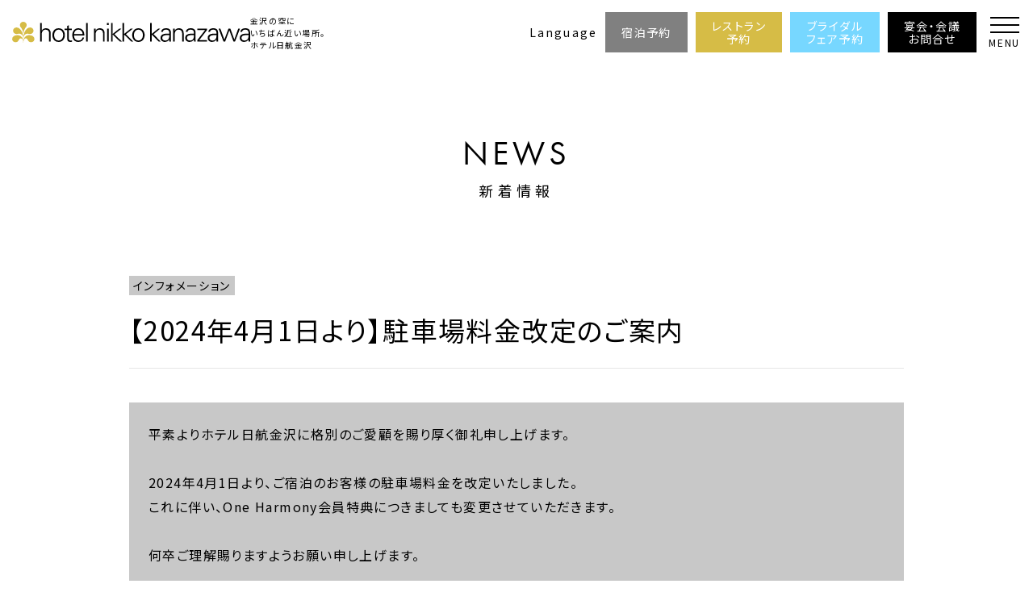

--- FILE ---
content_type: text/html; charset=UTF-8
request_url: https://hnkanazawa.jp/news/single.php?id=120
body_size: 3901
content:
<!doctype html>
<html lang="ja">
<head>
	<!-- Google Tag Manager -->
<script>(function(w,d,s,l,i){w[l]=w[l]||[];w[l].push({'gtm.start':
new Date().getTime(),event:'gtm.js'});var f=d.getElementsByTagName(s)[0],
j=d.createElement(s),dl=l!='dataLayer'?'&l='+l:'';j.async=true;j.src=
'https://www.googletagmanager.com/gtm.js?id='+i+dl;f.parentNode.insertBefore(j,f);
})(window,document,'script','dataLayer','GTM-PC3ZCGK');</script>
<!-- End Google Tag Manager -->
	<meta charset="utf-8">
	<meta http-equiv="X-UA-Compatible" content="IE=edge">
	<title>新着情報｜ホテル日航金沢【公式サイト】</title>
	<meta name="description" content="ホテル日航金沢は、JR金沢駅前より地下道直結。北陸随一のスケールを誇る地上30階の高層ラグジュアリーホテルです。客室は17階以上にあり、金沢の美しい眺望をご覧いただけます。加賀百万石の歴史と伝統が受け継がれる金沢で、充実した施設ときめ細やかなおもてなしで快適なご滞在をお約束致します">
	<meta name="viewport" content="width=device-width, initial-scale=1, shrink-to-fit=no">
	<link rel="icon" href="/favicon.ico" />
    <link rel="stylesheet" href="https://use.typekit.net/eoz2cki.css">
	<link rel="stylesheet" href="/_assets/js/slick/slick.css">
	<link rel="stylesheet" href="/_assets/js/slick/slick-theme.css">
	<link rel="stylesheet" href="/_assets/css/base.css">
	<link rel="stylesheet" href="/_assets/css/style.css?d=20260122">
	    <script src="https://kit.fontawesome.com/229b62ea1a.js" crossorigin="anonymous"></script>
</head>

<body class="page page_news_single ja">
	<!-- Google Tag Manager (noscript) -->
<noscript><iframe src="https://www.googletagmanager.com/ns.html?id=GTM-PC3ZCGK"
height="0" width="0" style="display:none;visibility:hidden"></iframe></noscript>
<!-- End Google Tag Manager (noscript) --><header>
	<h1 class="logo"><a href="/"><img src="/_assets/images/logo.svg" alt=""></a></h1>
		<h2 class="copy">金沢の空に<br class="dpc"
	>いちばん近い場所。<br>
	ホテル日航金沢</h2>
			<ul class="nav head_nav">
				<li class="btn_language">
			<p>Language</p>
			<ul class="pulldown">
								<li><a href="/en" target="_blank">ENGLISH</a></li>
								<li><a href="http://www.okura-nikko.cn/japan/kanazawa/hotel-nikko-kanazawa/" target="_blank">中文簡体字</a></li>
				<li><a href="https://www.okura-nikko.com/zh-hant/japan/kanazawa/hotel-nikko-kanazawa/" target="_blank">中文繁体字</a></li>
				<li><a href="https://www.okura-nikko.com/ko/japan/kanazawa/hotel-nikko-kanazawa/" target="_blank">한국어</a></li>
			</ul>
		</li>
						<li class="pc_only btn_stay"><a href="https://secure.reservation.jp/okura-jalhotels/stay_pc/rsv/index.aspx?lang=ja-JP&hi_id=24" target="_blank">宿泊予約</a></li>
		<li class="pc_only btn_restaurant"><a href="https://www.tablecheck.com/ja/shops/hotel-nikko-kanazawa-laplage/reserve" target="_blank">レストラン<br>予約</a></li>
		<li class="pc_only btn_bridal"><a href="https://wedding.hnkanazawa.jp/fair" target="_blank">ブライダル<br>フェア予約</a></li>
		<li class="pc_only btn_banquet"><a href="https://www.hnkanazawa.jp/contact/banquet.php?code=banquet#contact">宴会・会議<br>お問合せ</a></li>
				<li class="btn_hamburger">
			<svg width="40" height="40" viewBox="0 0 40 40">
				<line x1="2" y1="2" x2="38" y2="2" stroke="#000000" stroke-width="2px" />
				<line x1="2" y1="11" x2="38" y2="11" stroke="#000000" stroke-width="2px" />
				<line x1="2" y1="20" x2="38" y2="20" stroke="#000000" stroke-width="2px" />
				<text x="0" y="38" font-size="12">MENU</text>
			</svg>
		</li>
	</ul>
	<ul class="nav foot_nav">
						<li class="mobile_only btn_stay">
			<a href="https://secure.reservation.jp/okura-jalhotels/s_sp/rsv/search.aspx?lang=ja-JP&hi_id=24" target="_blank">宿泊予約</a>
		</li>
		<li class="mobile_only btn_restaurant">
			<a href="https://www.tablecheck.com/ja/shops/hotel-nikko-kanazawa-laplage/reserve" target="_blank">レストラン<br>予約</a>
		</li>
		<li class="mobile_only btn_bridal">
			<a href="https://wedding.hnkanazawa.jp/fair" target="_blank">ブライダル<br>フェア予約</a>
		</li>
		<li class="mobile_only btn_banquet">
			<a href="https://www.hnkanazawa.jp/contact/banquet.php?code=banquet#contact">宴会・会議<br>お問合せ</a>
		</li>
			</ul>
</header>
<div id="drawer">
		<ul>
		<li><a href="/">HOME</a></li>
		<li><a href="/#about">ホテルのコンセプト</a></li>
		<li><a href="/stay">宿泊</a></li>
		<li><a href="/restaurant">レストラン＆バー</a></li>
		<li><a href="https://wedding.hnkanazawa.jp" target="_blank">ウエディング</a></li>
		<li><a href="/banquet">宴会・会議・パーティー</a></li>
		<li><a href="/news">新着情報</a></li>
		<li><a href="/contact">お問い合わせ</a></li>
        <li><a href="/oneharmony">One Harmony</a></li>
	</ul>
		</div>
<!--<div class="consolebox"><p class="size"></p></div>-->string(3) "120"
<main id="main">
	<section class="page_header">
		<div class="container px-4">
			<div class="title">
				<h2>NEWS</h2>
				<p>新着情報</p>
			</div>
		</div>
	</section>
	<section class="page_content">
		<div class="container px-4">
			<div class="content_one">
				<div class="news_header">
					<!-- <p class="date">2024年3月1日</p> -->
					<p class="category"><span>インフォメーション</span></p>
					<h3>【2024年4月1日より】駐車場料金改定のご案内</h3>
				</div>
				<!--<div class="news_mainvisual">
					<img src="/_doc/images/news/2024/0322/ccf5f383a7e997d867945ed57423163fae4a8d61_2000_2000_100_auto.jpg">
				</div>-->
				<div class="news_content">
					<p class="summary">平素よりホテル日航金沢に格別のご愛顧を賜り厚く御礼申し上げます。<br />
<br />
2024年4月1日より、ご宿泊のお客様の駐車場料金を改定いたしました。<br />
これに伴い、One Harmony会員特典につきましても変更させていただきます。<br />
<br />
何卒ご理解賜りますようお願い申し上げます。</p><p class="image"><img src="https://hnkanazawa.jp/_doc/images/news/2024/0408/892f098d06aae54f4fa746e87ab9cd4f18de5bb2_2000_2000_100_auto.jpg" alt="parking_202404" /></p>				</div>
			</div>
		</div>
	</section>
</main>
<footer>
	<div class="container px-4">
				<ul class="fnav">
			<li><a href="/pdf/parking.pdf" target="_blank">駐車料金の割引</a></li>
			<li><a href="/access/">アクセス</a></li>
			<li><a href="/stay/faq.php">よくある質問</a></li>
			<li><a href="/pdf/facility_information.pdf" target="_blank">施設のご案内</a></li>
			<li><a href="/pdf/tourism_information.pdf" target="_blank">観光のご案内</a></li>
			<li><a href="/pressrelease/">プレスリリース</a></li>
			<li><a href="/recruit/">採用情報</a></li>
			<li><a href="/contact/">お問合せ</a></li>
		</ul>
		<div class="wrapper d-flex justify-content-center">
			<ul class="fnav_sub">
				
				<li><a href="https://www.okura-nikko.com/ja/privacy-policy/" target="_blank">個人情報について</a></li>
				<li><a href="/pdf/kisoku2510.pdf" target="_blank">宿泊約款</a></li>
				<li><a href="/pdf/kisoku_banquet.pdf" target="_blank">宴会規約</a></li>
				<li><a href="/hourei">特定商取引に関する<br>法律に基づく表示</a></li>
                <li><a href="/pdf/customer_harassment.pdf" target="_blank">カスタマーハラスメント<br>に対する基本方針</a></li>
			</ul>
		</div>
        <div class="wrapper d-flex justify-content-center">
            <ul class="fsns">
				<li><a href="https://www.facebook.com/hnkanazawa" target="_blank"><i class="fa-brands fa-facebook"></i></a></li>
				<li><a href="https://lin.ee/y58kmRZ" target="_blank"><i class="fa-brands fa-line"></i></a></li>
                <li><a href="https://www.instagram.com/hotelnikkokanazawa/" target="_blank"><i class="fa-brands fa-instagram"></i> 最新情報</a></li>
                <li><a href="https://www.instagram.com/hotelnikkokanazawa_intl/" target="_blank"><i class="fa-brands fa-instagram"></i> ホテル時間</a></li>
				<li><a href="https://www.instagram.com/hotelnikkokanazawa_wedding/" target="_blank"><i class="fa-brands fa-instagram"></i> ウエディング</a></li>
				<!-- <li><a href="https://www.youtube.com/channel/UCzmbiOsjXiW1cqZ5X95WJuA" target="_blank"><i class="fa-brands fa-youtube"></i></a></li> -->
			</ul>
        </div>
		        
		        
		        <div class="inner mt-4">
            <p class="text-center">ホテル日航金沢 <br>〒920-0853 石川県金沢市本町2-15-1<br class="d-md-none">(JR金沢駅兼六園口前)　<br>TEL.076-234-1111（代表） / FAX 076-234-8802</p>
            <p class="text-center mt-3"><small>Copyright &copy; Hotel Nikko Kanazawa All Right Reserved.</small></p>
        </div>
		
			</div>

    <iframe class="regulations_footer" src="/_modules/regulations_footer_ja.html"></iframe>
</footer>
<script src="/_assets/js/jquery.min.js"></script>
<script src="//cdn.jsdelivr.net/npm/bootstrap@5.0.0-beta1/dist/js/bootstrap.bundle.min.js"></script>
<script src="//cdnjs.cloudflare.com/ajax/libs/jquery-easing/1.4.1/jquery.easing.min.js"></script>
<script src="//cdnjs.cloudflare.com/ajax/libs/ScrollTrigger/1.0.5/ScrollTrigger.min.js"></script>
<script src="/_assets/js/jquery.backstretch.min.js"></script>
<script src="/_assets/js/slick/slick.js"></script>
<script src="/_assets/js/common.js?t=20260122"></script>
<script src="/_assets/js/drawer.js?t=20260122"></script>
</body>
</html>


--- FILE ---
content_type: text/html
request_url: https://hnkanazawa.jp/_modules/regulations_footer_ja.html
body_size: 885
content:
<!DOCTYPE HTML>
<html lang="ja">

<head>
	<meta charset="utf-8">
	<title>Okura Nikko Hotels｜フッターのサンプル</title>
	<meta name="viewport" content="width=device-width,initial-scale=1.0">
	<link href="https://fonts.googleapis.com/css2?family=M+PLUS+1&family=Noto+Sans+KR&family=Noto+Sans+SC&family=Noto+Sans+TC&display=swap" rel="stylesheet">
	<link rel="stylesheet" media="all" href="./css/regulations_footer.css">
</head>

<body>

	<div id="footer_group_link">
		<div style="display:inline-block;padding:1.2em 0 1.0em;"><a href="https://www.okura-nikko.com/ja/" target="_blank"><img style="width:280px;" src="./img/logo_onh.svg" class="fit" alt="Okura Nikko Hotels"></a></div>
	</div>

	<div id="footer_common_link">
		<div id="footer_common_link_inner">
			<ul class="fix">
				<li><a href="https://www.okura-nikko.com/ja/?hotels" target="_blank">ホテル一覧</a></li>
				<li><a href="https://oneharmony.com/jp/Welcome" target="_blank">会員プログラム One Harmony</a></li>
				<li><a href="https://www.okura-nikko.com/ja/contact-us/contact-by-phone/" target="_blank">オークラニッコーホテルズ 予約センター</a></li>
				<li><a href="https://okura-nikko.zendesk.com/hc/ja/p/global-network-services" target="_blank">営業拠点のご案内</a></li>
				<li><a href="https://www.okura-nikko.com/ja/airline-partners/" target="_blank">マイレージ提携サービス</a></li>
			</ul>
		</div>
	</div>

	<div id="footer_brand_link">
		<div id="footer_brand_link_inner">
			<ul class="fix">
				<li><a href="https://www.okura-nikko.com/ja/okura/" target="_blank"><img src="./img/logo_ohr.svg" class="fit" alt="Okura HOTELS & RESORTS"></a></li>
				<li><a href="https://www.okura-nikko.com/ja/nikko/" target="_blank"><img src="./img/logo_nhi.svg" class="fit" alt="nikko hotels international"></a></li>
				<li><a href="https://www.okura-nikko.com/ja/jal-city/" target="_blank"><img src="./img/logo_hjc.svg" class="fit" alt="HOTEL JAL CITY"></a></li>
			</ul>
		</div>
	</div>

	<!-- <div id="copyright">
		<div>Copyright&copy; <br class="sp">Okura Nikko Hotels. <br class="sp">All Rights Reserved.</div>
	</div> -->

</body>
</html>

--- FILE ---
content_type: text/css
request_url: https://hnkanazawa.jp/_assets/css/style.css?d=20260122
body_size: 28728
content:
@import"https://fonts.googleapis.com/css2?family=Josefin+Sans&family=Noto+Sans+JP:wght@400;700&family=Shippori+Mincho&display=swap";/*!
* animate.css - https://animate.style/
* Version - 4.1.1
* Licensed under the MIT license - https://opensource.org/licenses/MIT
*
* Copyright (c) 2021 Animate.css
*/:root{--animate-duration: 1s;--animate-delay: 1s;--animate-repeat: 1}.animate__animated{-webkit-animation-duration:1s;animation-duration:1s;-webkit-animation-duration:var(--animate-duration);animation-duration:var(--animate-duration);-webkit-animation-fill-mode:both;animation-fill-mode:both}.animate__animated.animate__infinite{-webkit-animation-iteration-count:infinite;animation-iteration-count:infinite}.animate__animated.animate__repeat-1{-webkit-animation-iteration-count:1;animation-iteration-count:1;-webkit-animation-iteration-count:var(--animate-repeat);animation-iteration-count:var(--animate-repeat)}.animate__animated.animate__repeat-2{-webkit-animation-iteration-count:2;animation-iteration-count:2;-webkit-animation-iteration-count:calc(var(--animate-repeat)*2);animation-iteration-count:calc(var(--animate-repeat)*2)}.animate__animated.animate__repeat-3{-webkit-animation-iteration-count:3;animation-iteration-count:3;-webkit-animation-iteration-count:calc(var(--animate-repeat)*3);animation-iteration-count:calc(var(--animate-repeat)*3)}.animate__animated.animate__delay-1s{-webkit-animation-delay:1s;animation-delay:1s;-webkit-animation-delay:var(--animate-delay);animation-delay:var(--animate-delay)}.animate__animated.animate__delay-2s{-webkit-animation-delay:2s;animation-delay:2s;-webkit-animation-delay:calc(var(--animate-delay)*2);animation-delay:calc(var(--animate-delay)*2)}.animate__animated.animate__delay-3s{-webkit-animation-delay:3s;animation-delay:3s;-webkit-animation-delay:calc(var(--animate-delay)*3);animation-delay:calc(var(--animate-delay)*3)}.animate__animated.animate__delay-4s{-webkit-animation-delay:4s;animation-delay:4s;-webkit-animation-delay:calc(var(--animate-delay)*4);animation-delay:calc(var(--animate-delay)*4)}.animate__animated.animate__delay-5s{-webkit-animation-delay:5s;animation-delay:5s;-webkit-animation-delay:calc(var(--animate-delay)*5);animation-delay:calc(var(--animate-delay)*5)}.animate__animated.animate__faster{-webkit-animation-duration:.5s;animation-duration:.5s;-webkit-animation-duration:calc(var(--animate-duration)/2);animation-duration:calc(var(--animate-duration)/2)}.animate__animated.animate__fast{-webkit-animation-duration:.8s;animation-duration:.8s;-webkit-animation-duration:calc(var(--animate-duration)*.8);animation-duration:calc(var(--animate-duration)*.8)}.animate__animated.animate__slow{-webkit-animation-duration:2s;animation-duration:2s;-webkit-animation-duration:calc(var(--animate-duration)*2);animation-duration:calc(var(--animate-duration)*2)}.animate__animated.animate__slower{-webkit-animation-duration:3s;animation-duration:3s;-webkit-animation-duration:calc(var(--animate-duration)*3);animation-duration:calc(var(--animate-duration)*3)}@media print,(prefers-reduced-motion: reduce){.animate__animated{-webkit-animation-duration:1ms !important;animation-duration:1ms !important;-webkit-transition-duration:1ms !important;transition-duration:1ms !important;-webkit-animation-iteration-count:1 !important;animation-iteration-count:1 !important}.animate__animated[class*=Out]{opacity:0}}@-webkit-keyframes bounce{from,20%,53%,to{-webkit-animation-timing-function:cubic-bezier(0.215, 0.61, 0.355, 1);animation-timing-function:cubic-bezier(0.215, 0.61, 0.355, 1);-webkit-transform:translate3d(0, 0, 0);transform:translate3d(0, 0, 0)}40%,43%{-webkit-animation-timing-function:cubic-bezier(0.755, 0.05, 0.855, 0.06);animation-timing-function:cubic-bezier(0.755, 0.05, 0.855, 0.06);-webkit-transform:translate3d(0, -30px, 0) scaleY(1.1);transform:translate3d(0, -30px, 0) scaleY(1.1)}70%{-webkit-animation-timing-function:cubic-bezier(0.755, 0.05, 0.855, 0.06);animation-timing-function:cubic-bezier(0.755, 0.05, 0.855, 0.06);-webkit-transform:translate3d(0, -15px, 0) scaleY(1.05);transform:translate3d(0, -15px, 0) scaleY(1.05)}80%{-webkit-transition-timing-function:cubic-bezier(0.215, 0.61, 0.355, 1);transition-timing-function:cubic-bezier(0.215, 0.61, 0.355, 1);-webkit-transform:translate3d(0, 0, 0) scaleY(0.95);transform:translate3d(0, 0, 0) scaleY(0.95)}90%{-webkit-transform:translate3d(0, -4px, 0) scaleY(1.02);transform:translate3d(0, -4px, 0) scaleY(1.02)}}@keyframes bounce{from,20%,53%,to{-webkit-animation-timing-function:cubic-bezier(0.215, 0.61, 0.355, 1);animation-timing-function:cubic-bezier(0.215, 0.61, 0.355, 1);-webkit-transform:translate3d(0, 0, 0);transform:translate3d(0, 0, 0)}40%,43%{-webkit-animation-timing-function:cubic-bezier(0.755, 0.05, 0.855, 0.06);animation-timing-function:cubic-bezier(0.755, 0.05, 0.855, 0.06);-webkit-transform:translate3d(0, -30px, 0) scaleY(1.1);transform:translate3d(0, -30px, 0) scaleY(1.1)}70%{-webkit-animation-timing-function:cubic-bezier(0.755, 0.05, 0.855, 0.06);animation-timing-function:cubic-bezier(0.755, 0.05, 0.855, 0.06);-webkit-transform:translate3d(0, -15px, 0) scaleY(1.05);transform:translate3d(0, -15px, 0) scaleY(1.05)}80%{-webkit-transition-timing-function:cubic-bezier(0.215, 0.61, 0.355, 1);transition-timing-function:cubic-bezier(0.215, 0.61, 0.355, 1);-webkit-transform:translate3d(0, 0, 0) scaleY(0.95);transform:translate3d(0, 0, 0) scaleY(0.95)}90%{-webkit-transform:translate3d(0, -4px, 0) scaleY(1.02);transform:translate3d(0, -4px, 0) scaleY(1.02)}}.animate__bounce{-webkit-animation-name:bounce;animation-name:bounce;-webkit-transform-origin:center bottom;transform-origin:center bottom}@-webkit-keyframes flash{from,50%,to{opacity:1}25%,75%{opacity:0}}@keyframes flash{from,50%,to{opacity:1}25%,75%{opacity:0}}.animate__flash{-webkit-animation-name:flash;animation-name:flash}@-webkit-keyframes pulse{from{-webkit-transform:scale3d(1, 1, 1);transform:scale3d(1, 1, 1)}50%{-webkit-transform:scale3d(1.05, 1.05, 1.05);transform:scale3d(1.05, 1.05, 1.05)}to{-webkit-transform:scale3d(1, 1, 1);transform:scale3d(1, 1, 1)}}@keyframes pulse{from{-webkit-transform:scale3d(1, 1, 1);transform:scale3d(1, 1, 1)}50%{-webkit-transform:scale3d(1.05, 1.05, 1.05);transform:scale3d(1.05, 1.05, 1.05)}to{-webkit-transform:scale3d(1, 1, 1);transform:scale3d(1, 1, 1)}}.animate__pulse{-webkit-animation-name:pulse;animation-name:pulse;-webkit-animation-timing-function:ease-in-out;animation-timing-function:ease-in-out}@-webkit-keyframes rubberBand{from{-webkit-transform:scale3d(1, 1, 1);transform:scale3d(1, 1, 1)}30%{-webkit-transform:scale3d(1.25, 0.75, 1);transform:scale3d(1.25, 0.75, 1)}40%{-webkit-transform:scale3d(0.75, 1.25, 1);transform:scale3d(0.75, 1.25, 1)}50%{-webkit-transform:scale3d(1.15, 0.85, 1);transform:scale3d(1.15, 0.85, 1)}65%{-webkit-transform:scale3d(0.95, 1.05, 1);transform:scale3d(0.95, 1.05, 1)}75%{-webkit-transform:scale3d(1.05, 0.95, 1);transform:scale3d(1.05, 0.95, 1)}to{-webkit-transform:scale3d(1, 1, 1);transform:scale3d(1, 1, 1)}}@keyframes rubberBand{from{-webkit-transform:scale3d(1, 1, 1);transform:scale3d(1, 1, 1)}30%{-webkit-transform:scale3d(1.25, 0.75, 1);transform:scale3d(1.25, 0.75, 1)}40%{-webkit-transform:scale3d(0.75, 1.25, 1);transform:scale3d(0.75, 1.25, 1)}50%{-webkit-transform:scale3d(1.15, 0.85, 1);transform:scale3d(1.15, 0.85, 1)}65%{-webkit-transform:scale3d(0.95, 1.05, 1);transform:scale3d(0.95, 1.05, 1)}75%{-webkit-transform:scale3d(1.05, 0.95, 1);transform:scale3d(1.05, 0.95, 1)}to{-webkit-transform:scale3d(1, 1, 1);transform:scale3d(1, 1, 1)}}.animate__rubberBand{-webkit-animation-name:rubberBand;animation-name:rubberBand}@-webkit-keyframes shakeX{from,to{-webkit-transform:translate3d(0, 0, 0);transform:translate3d(0, 0, 0)}10%,30%,50%,70%,90%{-webkit-transform:translate3d(-10px, 0, 0);transform:translate3d(-10px, 0, 0)}20%,40%,60%,80%{-webkit-transform:translate3d(10px, 0, 0);transform:translate3d(10px, 0, 0)}}@keyframes shakeX{from,to{-webkit-transform:translate3d(0, 0, 0);transform:translate3d(0, 0, 0)}10%,30%,50%,70%,90%{-webkit-transform:translate3d(-10px, 0, 0);transform:translate3d(-10px, 0, 0)}20%,40%,60%,80%{-webkit-transform:translate3d(10px, 0, 0);transform:translate3d(10px, 0, 0)}}.animate__shakeX{-webkit-animation-name:shakeX;animation-name:shakeX}@-webkit-keyframes shakeY{from,to{-webkit-transform:translate3d(0, 0, 0);transform:translate3d(0, 0, 0)}10%,30%,50%,70%,90%{-webkit-transform:translate3d(0, -10px, 0);transform:translate3d(0, -10px, 0)}20%,40%,60%,80%{-webkit-transform:translate3d(0, 10px, 0);transform:translate3d(0, 10px, 0)}}@keyframes shakeY{from,to{-webkit-transform:translate3d(0, 0, 0);transform:translate3d(0, 0, 0)}10%,30%,50%,70%,90%{-webkit-transform:translate3d(0, -10px, 0);transform:translate3d(0, -10px, 0)}20%,40%,60%,80%{-webkit-transform:translate3d(0, 10px, 0);transform:translate3d(0, 10px, 0)}}.animate__shakeY{-webkit-animation-name:shakeY;animation-name:shakeY}@-webkit-keyframes headShake{0%{-webkit-transform:translateX(0);transform:translateX(0)}6.5%{-webkit-transform:translateX(-6px) rotateY(-9deg);transform:translateX(-6px) rotateY(-9deg)}18.5%{-webkit-transform:translateX(5px) rotateY(7deg);transform:translateX(5px) rotateY(7deg)}31.5%{-webkit-transform:translateX(-3px) rotateY(-5deg);transform:translateX(-3px) rotateY(-5deg)}43.5%{-webkit-transform:translateX(2px) rotateY(3deg);transform:translateX(2px) rotateY(3deg)}50%{-webkit-transform:translateX(0);transform:translateX(0)}}@keyframes headShake{0%{-webkit-transform:translateX(0);transform:translateX(0)}6.5%{-webkit-transform:translateX(-6px) rotateY(-9deg);transform:translateX(-6px) rotateY(-9deg)}18.5%{-webkit-transform:translateX(5px) rotateY(7deg);transform:translateX(5px) rotateY(7deg)}31.5%{-webkit-transform:translateX(-3px) rotateY(-5deg);transform:translateX(-3px) rotateY(-5deg)}43.5%{-webkit-transform:translateX(2px) rotateY(3deg);transform:translateX(2px) rotateY(3deg)}50%{-webkit-transform:translateX(0);transform:translateX(0)}}.animate__headShake{-webkit-animation-timing-function:ease-in-out;animation-timing-function:ease-in-out;-webkit-animation-name:headShake;animation-name:headShake}@-webkit-keyframes swing{20%{-webkit-transform:rotate3d(0, 0, 1, 15deg);transform:rotate3d(0, 0, 1, 15deg)}40%{-webkit-transform:rotate3d(0, 0, 1, -10deg);transform:rotate3d(0, 0, 1, -10deg)}60%{-webkit-transform:rotate3d(0, 0, 1, 5deg);transform:rotate3d(0, 0, 1, 5deg)}80%{-webkit-transform:rotate3d(0, 0, 1, -5deg);transform:rotate3d(0, 0, 1, -5deg)}to{-webkit-transform:rotate3d(0, 0, 1, 0deg);transform:rotate3d(0, 0, 1, 0deg)}}@keyframes swing{20%{-webkit-transform:rotate3d(0, 0, 1, 15deg);transform:rotate3d(0, 0, 1, 15deg)}40%{-webkit-transform:rotate3d(0, 0, 1, -10deg);transform:rotate3d(0, 0, 1, -10deg)}60%{-webkit-transform:rotate3d(0, 0, 1, 5deg);transform:rotate3d(0, 0, 1, 5deg)}80%{-webkit-transform:rotate3d(0, 0, 1, -5deg);transform:rotate3d(0, 0, 1, -5deg)}to{-webkit-transform:rotate3d(0, 0, 1, 0deg);transform:rotate3d(0, 0, 1, 0deg)}}.animate__swing{-webkit-transform-origin:top center;transform-origin:top center;-webkit-animation-name:swing;animation-name:swing}@-webkit-keyframes tada{from{-webkit-transform:scale3d(1, 1, 1);transform:scale3d(1, 1, 1)}10%,20%{-webkit-transform:scale3d(0.9, 0.9, 0.9) rotate3d(0, 0, 1, -3deg);transform:scale3d(0.9, 0.9, 0.9) rotate3d(0, 0, 1, -3deg)}30%,50%,70%,90%{-webkit-transform:scale3d(1.1, 1.1, 1.1) rotate3d(0, 0, 1, 3deg);transform:scale3d(1.1, 1.1, 1.1) rotate3d(0, 0, 1, 3deg)}40%,60%,80%{-webkit-transform:scale3d(1.1, 1.1, 1.1) rotate3d(0, 0, 1, -3deg);transform:scale3d(1.1, 1.1, 1.1) rotate3d(0, 0, 1, -3deg)}to{-webkit-transform:scale3d(1, 1, 1);transform:scale3d(1, 1, 1)}}@keyframes tada{from{-webkit-transform:scale3d(1, 1, 1);transform:scale3d(1, 1, 1)}10%,20%{-webkit-transform:scale3d(0.9, 0.9, 0.9) rotate3d(0, 0, 1, -3deg);transform:scale3d(0.9, 0.9, 0.9) rotate3d(0, 0, 1, -3deg)}30%,50%,70%,90%{-webkit-transform:scale3d(1.1, 1.1, 1.1) rotate3d(0, 0, 1, 3deg);transform:scale3d(1.1, 1.1, 1.1) rotate3d(0, 0, 1, 3deg)}40%,60%,80%{-webkit-transform:scale3d(1.1, 1.1, 1.1) rotate3d(0, 0, 1, -3deg);transform:scale3d(1.1, 1.1, 1.1) rotate3d(0, 0, 1, -3deg)}to{-webkit-transform:scale3d(1, 1, 1);transform:scale3d(1, 1, 1)}}.animate__tada{-webkit-animation-name:tada;animation-name:tada}@-webkit-keyframes wobble{from{-webkit-transform:translate3d(0, 0, 0);transform:translate3d(0, 0, 0)}15%{-webkit-transform:translate3d(-25%, 0, 0) rotate3d(0, 0, 1, -5deg);transform:translate3d(-25%, 0, 0) rotate3d(0, 0, 1, -5deg)}30%{-webkit-transform:translate3d(20%, 0, 0) rotate3d(0, 0, 1, 3deg);transform:translate3d(20%, 0, 0) rotate3d(0, 0, 1, 3deg)}45%{-webkit-transform:translate3d(-15%, 0, 0) rotate3d(0, 0, 1, -3deg);transform:translate3d(-15%, 0, 0) rotate3d(0, 0, 1, -3deg)}60%{-webkit-transform:translate3d(10%, 0, 0) rotate3d(0, 0, 1, 2deg);transform:translate3d(10%, 0, 0) rotate3d(0, 0, 1, 2deg)}75%{-webkit-transform:translate3d(-5%, 0, 0) rotate3d(0, 0, 1, -1deg);transform:translate3d(-5%, 0, 0) rotate3d(0, 0, 1, -1deg)}to{-webkit-transform:translate3d(0, 0, 0);transform:translate3d(0, 0, 0)}}@keyframes wobble{from{-webkit-transform:translate3d(0, 0, 0);transform:translate3d(0, 0, 0)}15%{-webkit-transform:translate3d(-25%, 0, 0) rotate3d(0, 0, 1, -5deg);transform:translate3d(-25%, 0, 0) rotate3d(0, 0, 1, -5deg)}30%{-webkit-transform:translate3d(20%, 0, 0) rotate3d(0, 0, 1, 3deg);transform:translate3d(20%, 0, 0) rotate3d(0, 0, 1, 3deg)}45%{-webkit-transform:translate3d(-15%, 0, 0) rotate3d(0, 0, 1, -3deg);transform:translate3d(-15%, 0, 0) rotate3d(0, 0, 1, -3deg)}60%{-webkit-transform:translate3d(10%, 0, 0) rotate3d(0, 0, 1, 2deg);transform:translate3d(10%, 0, 0) rotate3d(0, 0, 1, 2deg)}75%{-webkit-transform:translate3d(-5%, 0, 0) rotate3d(0, 0, 1, -1deg);transform:translate3d(-5%, 0, 0) rotate3d(0, 0, 1, -1deg)}to{-webkit-transform:translate3d(0, 0, 0);transform:translate3d(0, 0, 0)}}.animate__wobble{-webkit-animation-name:wobble;animation-name:wobble}@-webkit-keyframes jello{from,11.1%,to{-webkit-transform:translate3d(0, 0, 0);transform:translate3d(0, 0, 0)}22.2%{-webkit-transform:skewX(-12.5deg) skewY(-12.5deg);transform:skewX(-12.5deg) skewY(-12.5deg)}33.3%{-webkit-transform:skewX(6.25deg) skewY(6.25deg);transform:skewX(6.25deg) skewY(6.25deg)}44.4%{-webkit-transform:skewX(-3.125deg) skewY(-3.125deg);transform:skewX(-3.125deg) skewY(-3.125deg)}55.5%{-webkit-transform:skewX(1.5625deg) skewY(1.5625deg);transform:skewX(1.5625deg) skewY(1.5625deg)}66.6%{-webkit-transform:skewX(-0.78125deg) skewY(-0.78125deg);transform:skewX(-0.78125deg) skewY(-0.78125deg)}77.7%{-webkit-transform:skewX(0.390625deg) skewY(0.390625deg);transform:skewX(0.390625deg) skewY(0.390625deg)}88.8%{-webkit-transform:skewX(-0.1953125deg) skewY(-0.1953125deg);transform:skewX(-0.1953125deg) skewY(-0.1953125deg)}}@keyframes jello{from,11.1%,to{-webkit-transform:translate3d(0, 0, 0);transform:translate3d(0, 0, 0)}22.2%{-webkit-transform:skewX(-12.5deg) skewY(-12.5deg);transform:skewX(-12.5deg) skewY(-12.5deg)}33.3%{-webkit-transform:skewX(6.25deg) skewY(6.25deg);transform:skewX(6.25deg) skewY(6.25deg)}44.4%{-webkit-transform:skewX(-3.125deg) skewY(-3.125deg);transform:skewX(-3.125deg) skewY(-3.125deg)}55.5%{-webkit-transform:skewX(1.5625deg) skewY(1.5625deg);transform:skewX(1.5625deg) skewY(1.5625deg)}66.6%{-webkit-transform:skewX(-0.78125deg) skewY(-0.78125deg);transform:skewX(-0.78125deg) skewY(-0.78125deg)}77.7%{-webkit-transform:skewX(0.390625deg) skewY(0.390625deg);transform:skewX(0.390625deg) skewY(0.390625deg)}88.8%{-webkit-transform:skewX(-0.1953125deg) skewY(-0.1953125deg);transform:skewX(-0.1953125deg) skewY(-0.1953125deg)}}.animate__jello{-webkit-animation-name:jello;animation-name:jello;-webkit-transform-origin:center;transform-origin:center}@-webkit-keyframes heartBeat{0%{-webkit-transform:scale(1);transform:scale(1)}14%{-webkit-transform:scale(1.3);transform:scale(1.3)}28%{-webkit-transform:scale(1);transform:scale(1)}42%{-webkit-transform:scale(1.3);transform:scale(1.3)}70%{-webkit-transform:scale(1);transform:scale(1)}}@keyframes heartBeat{0%{-webkit-transform:scale(1);transform:scale(1)}14%{-webkit-transform:scale(1.3);transform:scale(1.3)}28%{-webkit-transform:scale(1);transform:scale(1)}42%{-webkit-transform:scale(1.3);transform:scale(1.3)}70%{-webkit-transform:scale(1);transform:scale(1)}}.animate__heartBeat{-webkit-animation-name:heartBeat;animation-name:heartBeat;-webkit-animation-duration:1.3s;animation-duration:1.3s;-webkit-animation-duration:calc(var(--animate-duration)*1.3);animation-duration:calc(var(--animate-duration)*1.3);-webkit-animation-timing-function:ease-in-out;animation-timing-function:ease-in-out}@-webkit-keyframes backInDown{0%{-webkit-transform:translateY(-1200px) scale(0.7);transform:translateY(-1200px) scale(0.7);opacity:.7}80%{-webkit-transform:translateY(0px) scale(0.7);transform:translateY(0px) scale(0.7);opacity:.7}100%{-webkit-transform:scale(1);transform:scale(1);opacity:1}}@keyframes backInDown{0%{-webkit-transform:translateY(-1200px) scale(0.7);transform:translateY(-1200px) scale(0.7);opacity:.7}80%{-webkit-transform:translateY(0px) scale(0.7);transform:translateY(0px) scale(0.7);opacity:.7}100%{-webkit-transform:scale(1);transform:scale(1);opacity:1}}.animate__backInDown{-webkit-animation-name:backInDown;animation-name:backInDown}@-webkit-keyframes backInLeft{0%{-webkit-transform:translateX(-2000px) scale(0.7);transform:translateX(-2000px) scale(0.7);opacity:.7}80%{-webkit-transform:translateX(0px) scale(0.7);transform:translateX(0px) scale(0.7);opacity:.7}100%{-webkit-transform:scale(1);transform:scale(1);opacity:1}}@keyframes backInLeft{0%{-webkit-transform:translateX(-2000px) scale(0.7);transform:translateX(-2000px) scale(0.7);opacity:.7}80%{-webkit-transform:translateX(0px) scale(0.7);transform:translateX(0px) scale(0.7);opacity:.7}100%{-webkit-transform:scale(1);transform:scale(1);opacity:1}}.animate__backInLeft{-webkit-animation-name:backInLeft;animation-name:backInLeft}@-webkit-keyframes backInRight{0%{-webkit-transform:translateX(2000px) scale(0.7);transform:translateX(2000px) scale(0.7);opacity:.7}80%{-webkit-transform:translateX(0px) scale(0.7);transform:translateX(0px) scale(0.7);opacity:.7}100%{-webkit-transform:scale(1);transform:scale(1);opacity:1}}@keyframes backInRight{0%{-webkit-transform:translateX(2000px) scale(0.7);transform:translateX(2000px) scale(0.7);opacity:.7}80%{-webkit-transform:translateX(0px) scale(0.7);transform:translateX(0px) scale(0.7);opacity:.7}100%{-webkit-transform:scale(1);transform:scale(1);opacity:1}}.animate__backInRight{-webkit-animation-name:backInRight;animation-name:backInRight}@-webkit-keyframes backInUp{0%{-webkit-transform:translateY(1200px) scale(0.7);transform:translateY(1200px) scale(0.7);opacity:.7}80%{-webkit-transform:translateY(0px) scale(0.7);transform:translateY(0px) scale(0.7);opacity:.7}100%{-webkit-transform:scale(1);transform:scale(1);opacity:1}}@keyframes backInUp{0%{-webkit-transform:translateY(1200px) scale(0.7);transform:translateY(1200px) scale(0.7);opacity:.7}80%{-webkit-transform:translateY(0px) scale(0.7);transform:translateY(0px) scale(0.7);opacity:.7}100%{-webkit-transform:scale(1);transform:scale(1);opacity:1}}.animate__backInUp{-webkit-animation-name:backInUp;animation-name:backInUp}@-webkit-keyframes backOutDown{0%{-webkit-transform:scale(1);transform:scale(1);opacity:1}20%{-webkit-transform:translateY(0px) scale(0.7);transform:translateY(0px) scale(0.7);opacity:.7}100%{-webkit-transform:translateY(700px) scale(0.7);transform:translateY(700px) scale(0.7);opacity:.7}}@keyframes backOutDown{0%{-webkit-transform:scale(1);transform:scale(1);opacity:1}20%{-webkit-transform:translateY(0px) scale(0.7);transform:translateY(0px) scale(0.7);opacity:.7}100%{-webkit-transform:translateY(700px) scale(0.7);transform:translateY(700px) scale(0.7);opacity:.7}}.animate__backOutDown{-webkit-animation-name:backOutDown;animation-name:backOutDown}@-webkit-keyframes backOutLeft{0%{-webkit-transform:scale(1);transform:scale(1);opacity:1}20%{-webkit-transform:translateX(0px) scale(0.7);transform:translateX(0px) scale(0.7);opacity:.7}100%{-webkit-transform:translateX(-2000px) scale(0.7);transform:translateX(-2000px) scale(0.7);opacity:.7}}@keyframes backOutLeft{0%{-webkit-transform:scale(1);transform:scale(1);opacity:1}20%{-webkit-transform:translateX(0px) scale(0.7);transform:translateX(0px) scale(0.7);opacity:.7}100%{-webkit-transform:translateX(-2000px) scale(0.7);transform:translateX(-2000px) scale(0.7);opacity:.7}}.animate__backOutLeft{-webkit-animation-name:backOutLeft;animation-name:backOutLeft}@-webkit-keyframes backOutRight{0%{-webkit-transform:scale(1);transform:scale(1);opacity:1}20%{-webkit-transform:translateX(0px) scale(0.7);transform:translateX(0px) scale(0.7);opacity:.7}100%{-webkit-transform:translateX(2000px) scale(0.7);transform:translateX(2000px) scale(0.7);opacity:.7}}@keyframes backOutRight{0%{-webkit-transform:scale(1);transform:scale(1);opacity:1}20%{-webkit-transform:translateX(0px) scale(0.7);transform:translateX(0px) scale(0.7);opacity:.7}100%{-webkit-transform:translateX(2000px) scale(0.7);transform:translateX(2000px) scale(0.7);opacity:.7}}.animate__backOutRight{-webkit-animation-name:backOutRight;animation-name:backOutRight}@-webkit-keyframes backOutUp{0%{-webkit-transform:scale(1);transform:scale(1);opacity:1}20%{-webkit-transform:translateY(0px) scale(0.7);transform:translateY(0px) scale(0.7);opacity:.7}100%{-webkit-transform:translateY(-700px) scale(0.7);transform:translateY(-700px) scale(0.7);opacity:.7}}@keyframes backOutUp{0%{-webkit-transform:scale(1);transform:scale(1);opacity:1}20%{-webkit-transform:translateY(0px) scale(0.7);transform:translateY(0px) scale(0.7);opacity:.7}100%{-webkit-transform:translateY(-700px) scale(0.7);transform:translateY(-700px) scale(0.7);opacity:.7}}.animate__backOutUp{-webkit-animation-name:backOutUp;animation-name:backOutUp}@-webkit-keyframes bounceIn{from,20%,40%,60%,80%,to{-webkit-animation-timing-function:cubic-bezier(0.215, 0.61, 0.355, 1);animation-timing-function:cubic-bezier(0.215, 0.61, 0.355, 1)}0%{opacity:0;-webkit-transform:scale3d(0.3, 0.3, 0.3);transform:scale3d(0.3, 0.3, 0.3)}20%{-webkit-transform:scale3d(1.1, 1.1, 1.1);transform:scale3d(1.1, 1.1, 1.1)}40%{-webkit-transform:scale3d(0.9, 0.9, 0.9);transform:scale3d(0.9, 0.9, 0.9)}60%{opacity:1;-webkit-transform:scale3d(1.03, 1.03, 1.03);transform:scale3d(1.03, 1.03, 1.03)}80%{-webkit-transform:scale3d(0.97, 0.97, 0.97);transform:scale3d(0.97, 0.97, 0.97)}to{opacity:1;-webkit-transform:scale3d(1, 1, 1);transform:scale3d(1, 1, 1)}}@keyframes bounceIn{from,20%,40%,60%,80%,to{-webkit-animation-timing-function:cubic-bezier(0.215, 0.61, 0.355, 1);animation-timing-function:cubic-bezier(0.215, 0.61, 0.355, 1)}0%{opacity:0;-webkit-transform:scale3d(0.3, 0.3, 0.3);transform:scale3d(0.3, 0.3, 0.3)}20%{-webkit-transform:scale3d(1.1, 1.1, 1.1);transform:scale3d(1.1, 1.1, 1.1)}40%{-webkit-transform:scale3d(0.9, 0.9, 0.9);transform:scale3d(0.9, 0.9, 0.9)}60%{opacity:1;-webkit-transform:scale3d(1.03, 1.03, 1.03);transform:scale3d(1.03, 1.03, 1.03)}80%{-webkit-transform:scale3d(0.97, 0.97, 0.97);transform:scale3d(0.97, 0.97, 0.97)}to{opacity:1;-webkit-transform:scale3d(1, 1, 1);transform:scale3d(1, 1, 1)}}.animate__bounceIn{-webkit-animation-duration:.75s;animation-duration:.75s;-webkit-animation-duration:calc(var(--animate-duration)*.75);animation-duration:calc(var(--animate-duration)*.75);-webkit-animation-name:bounceIn;animation-name:bounceIn}@-webkit-keyframes bounceInDown{from,60%,75%,90%,to{-webkit-animation-timing-function:cubic-bezier(0.215, 0.61, 0.355, 1);animation-timing-function:cubic-bezier(0.215, 0.61, 0.355, 1)}0%{opacity:0;-webkit-transform:translate3d(0, -3000px, 0) scaleY(3);transform:translate3d(0, -3000px, 0) scaleY(3)}60%{opacity:1;-webkit-transform:translate3d(0, 25px, 0) scaleY(0.9);transform:translate3d(0, 25px, 0) scaleY(0.9)}75%{-webkit-transform:translate3d(0, -10px, 0) scaleY(0.95);transform:translate3d(0, -10px, 0) scaleY(0.95)}90%{-webkit-transform:translate3d(0, 5px, 0) scaleY(0.985);transform:translate3d(0, 5px, 0) scaleY(0.985)}to{-webkit-transform:translate3d(0, 0, 0);transform:translate3d(0, 0, 0)}}@keyframes bounceInDown{from,60%,75%,90%,to{-webkit-animation-timing-function:cubic-bezier(0.215, 0.61, 0.355, 1);animation-timing-function:cubic-bezier(0.215, 0.61, 0.355, 1)}0%{opacity:0;-webkit-transform:translate3d(0, -3000px, 0) scaleY(3);transform:translate3d(0, -3000px, 0) scaleY(3)}60%{opacity:1;-webkit-transform:translate3d(0, 25px, 0) scaleY(0.9);transform:translate3d(0, 25px, 0) scaleY(0.9)}75%{-webkit-transform:translate3d(0, -10px, 0) scaleY(0.95);transform:translate3d(0, -10px, 0) scaleY(0.95)}90%{-webkit-transform:translate3d(0, 5px, 0) scaleY(0.985);transform:translate3d(0, 5px, 0) scaleY(0.985)}to{-webkit-transform:translate3d(0, 0, 0);transform:translate3d(0, 0, 0)}}.animate__bounceInDown{-webkit-animation-name:bounceInDown;animation-name:bounceInDown}@-webkit-keyframes bounceInLeft{from,60%,75%,90%,to{-webkit-animation-timing-function:cubic-bezier(0.215, 0.61, 0.355, 1);animation-timing-function:cubic-bezier(0.215, 0.61, 0.355, 1)}0%{opacity:0;-webkit-transform:translate3d(-3000px, 0, 0) scaleX(3);transform:translate3d(-3000px, 0, 0) scaleX(3)}60%{opacity:1;-webkit-transform:translate3d(25px, 0, 0) scaleX(1);transform:translate3d(25px, 0, 0) scaleX(1)}75%{-webkit-transform:translate3d(-10px, 0, 0) scaleX(0.98);transform:translate3d(-10px, 0, 0) scaleX(0.98)}90%{-webkit-transform:translate3d(5px, 0, 0) scaleX(0.995);transform:translate3d(5px, 0, 0) scaleX(0.995)}to{-webkit-transform:translate3d(0, 0, 0);transform:translate3d(0, 0, 0)}}@keyframes bounceInLeft{from,60%,75%,90%,to{-webkit-animation-timing-function:cubic-bezier(0.215, 0.61, 0.355, 1);animation-timing-function:cubic-bezier(0.215, 0.61, 0.355, 1)}0%{opacity:0;-webkit-transform:translate3d(-3000px, 0, 0) scaleX(3);transform:translate3d(-3000px, 0, 0) scaleX(3)}60%{opacity:1;-webkit-transform:translate3d(25px, 0, 0) scaleX(1);transform:translate3d(25px, 0, 0) scaleX(1)}75%{-webkit-transform:translate3d(-10px, 0, 0) scaleX(0.98);transform:translate3d(-10px, 0, 0) scaleX(0.98)}90%{-webkit-transform:translate3d(5px, 0, 0) scaleX(0.995);transform:translate3d(5px, 0, 0) scaleX(0.995)}to{-webkit-transform:translate3d(0, 0, 0);transform:translate3d(0, 0, 0)}}.animate__bounceInLeft{-webkit-animation-name:bounceInLeft;animation-name:bounceInLeft}@-webkit-keyframes bounceInRight{from,60%,75%,90%,to{-webkit-animation-timing-function:cubic-bezier(0.215, 0.61, 0.355, 1);animation-timing-function:cubic-bezier(0.215, 0.61, 0.355, 1)}from{opacity:0;-webkit-transform:translate3d(3000px, 0, 0) scaleX(3);transform:translate3d(3000px, 0, 0) scaleX(3)}60%{opacity:1;-webkit-transform:translate3d(-25px, 0, 0) scaleX(1);transform:translate3d(-25px, 0, 0) scaleX(1)}75%{-webkit-transform:translate3d(10px, 0, 0) scaleX(0.98);transform:translate3d(10px, 0, 0) scaleX(0.98)}90%{-webkit-transform:translate3d(-5px, 0, 0) scaleX(0.995);transform:translate3d(-5px, 0, 0) scaleX(0.995)}to{-webkit-transform:translate3d(0, 0, 0);transform:translate3d(0, 0, 0)}}@keyframes bounceInRight{from,60%,75%,90%,to{-webkit-animation-timing-function:cubic-bezier(0.215, 0.61, 0.355, 1);animation-timing-function:cubic-bezier(0.215, 0.61, 0.355, 1)}from{opacity:0;-webkit-transform:translate3d(3000px, 0, 0) scaleX(3);transform:translate3d(3000px, 0, 0) scaleX(3)}60%{opacity:1;-webkit-transform:translate3d(-25px, 0, 0) scaleX(1);transform:translate3d(-25px, 0, 0) scaleX(1)}75%{-webkit-transform:translate3d(10px, 0, 0) scaleX(0.98);transform:translate3d(10px, 0, 0) scaleX(0.98)}90%{-webkit-transform:translate3d(-5px, 0, 0) scaleX(0.995);transform:translate3d(-5px, 0, 0) scaleX(0.995)}to{-webkit-transform:translate3d(0, 0, 0);transform:translate3d(0, 0, 0)}}.animate__bounceInRight{-webkit-animation-name:bounceInRight;animation-name:bounceInRight}@-webkit-keyframes bounceInUp{from,60%,75%,90%,to{-webkit-animation-timing-function:cubic-bezier(0.215, 0.61, 0.355, 1);animation-timing-function:cubic-bezier(0.215, 0.61, 0.355, 1)}from{opacity:0;-webkit-transform:translate3d(0, 3000px, 0) scaleY(5);transform:translate3d(0, 3000px, 0) scaleY(5)}60%{opacity:1;-webkit-transform:translate3d(0, -20px, 0) scaleY(0.9);transform:translate3d(0, -20px, 0) scaleY(0.9)}75%{-webkit-transform:translate3d(0, 10px, 0) scaleY(0.95);transform:translate3d(0, 10px, 0) scaleY(0.95)}90%{-webkit-transform:translate3d(0, -5px, 0) scaleY(0.985);transform:translate3d(0, -5px, 0) scaleY(0.985)}to{-webkit-transform:translate3d(0, 0, 0);transform:translate3d(0, 0, 0)}}@keyframes bounceInUp{from,60%,75%,90%,to{-webkit-animation-timing-function:cubic-bezier(0.215, 0.61, 0.355, 1);animation-timing-function:cubic-bezier(0.215, 0.61, 0.355, 1)}from{opacity:0;-webkit-transform:translate3d(0, 3000px, 0) scaleY(5);transform:translate3d(0, 3000px, 0) scaleY(5)}60%{opacity:1;-webkit-transform:translate3d(0, -20px, 0) scaleY(0.9);transform:translate3d(0, -20px, 0) scaleY(0.9)}75%{-webkit-transform:translate3d(0, 10px, 0) scaleY(0.95);transform:translate3d(0, 10px, 0) scaleY(0.95)}90%{-webkit-transform:translate3d(0, -5px, 0) scaleY(0.985);transform:translate3d(0, -5px, 0) scaleY(0.985)}to{-webkit-transform:translate3d(0, 0, 0);transform:translate3d(0, 0, 0)}}.animate__bounceInUp{-webkit-animation-name:bounceInUp;animation-name:bounceInUp}@-webkit-keyframes bounceOut{20%{-webkit-transform:scale3d(0.9, 0.9, 0.9);transform:scale3d(0.9, 0.9, 0.9)}50%,55%{opacity:1;-webkit-transform:scale3d(1.1, 1.1, 1.1);transform:scale3d(1.1, 1.1, 1.1)}to{opacity:0;-webkit-transform:scale3d(0.3, 0.3, 0.3);transform:scale3d(0.3, 0.3, 0.3)}}@keyframes bounceOut{20%{-webkit-transform:scale3d(0.9, 0.9, 0.9);transform:scale3d(0.9, 0.9, 0.9)}50%,55%{opacity:1;-webkit-transform:scale3d(1.1, 1.1, 1.1);transform:scale3d(1.1, 1.1, 1.1)}to{opacity:0;-webkit-transform:scale3d(0.3, 0.3, 0.3);transform:scale3d(0.3, 0.3, 0.3)}}.animate__bounceOut{-webkit-animation-duration:.75s;animation-duration:.75s;-webkit-animation-duration:calc(var(--animate-duration)*.75);animation-duration:calc(var(--animate-duration)*.75);-webkit-animation-name:bounceOut;animation-name:bounceOut}@-webkit-keyframes bounceOutDown{20%{-webkit-transform:translate3d(0, 10px, 0) scaleY(0.985);transform:translate3d(0, 10px, 0) scaleY(0.985)}40%,45%{opacity:1;-webkit-transform:translate3d(0, -20px, 0) scaleY(0.9);transform:translate3d(0, -20px, 0) scaleY(0.9)}to{opacity:0;-webkit-transform:translate3d(0, 2000px, 0) scaleY(3);transform:translate3d(0, 2000px, 0) scaleY(3)}}@keyframes bounceOutDown{20%{-webkit-transform:translate3d(0, 10px, 0) scaleY(0.985);transform:translate3d(0, 10px, 0) scaleY(0.985)}40%,45%{opacity:1;-webkit-transform:translate3d(0, -20px, 0) scaleY(0.9);transform:translate3d(0, -20px, 0) scaleY(0.9)}to{opacity:0;-webkit-transform:translate3d(0, 2000px, 0) scaleY(3);transform:translate3d(0, 2000px, 0) scaleY(3)}}.animate__bounceOutDown{-webkit-animation-name:bounceOutDown;animation-name:bounceOutDown}@-webkit-keyframes bounceOutLeft{20%{opacity:1;-webkit-transform:translate3d(20px, 0, 0) scaleX(0.9);transform:translate3d(20px, 0, 0) scaleX(0.9)}to{opacity:0;-webkit-transform:translate3d(-2000px, 0, 0) scaleX(2);transform:translate3d(-2000px, 0, 0) scaleX(2)}}@keyframes bounceOutLeft{20%{opacity:1;-webkit-transform:translate3d(20px, 0, 0) scaleX(0.9);transform:translate3d(20px, 0, 0) scaleX(0.9)}to{opacity:0;-webkit-transform:translate3d(-2000px, 0, 0) scaleX(2);transform:translate3d(-2000px, 0, 0) scaleX(2)}}.animate__bounceOutLeft{-webkit-animation-name:bounceOutLeft;animation-name:bounceOutLeft}@-webkit-keyframes bounceOutRight{20%{opacity:1;-webkit-transform:translate3d(-20px, 0, 0) scaleX(0.9);transform:translate3d(-20px, 0, 0) scaleX(0.9)}to{opacity:0;-webkit-transform:translate3d(2000px, 0, 0) scaleX(2);transform:translate3d(2000px, 0, 0) scaleX(2)}}@keyframes bounceOutRight{20%{opacity:1;-webkit-transform:translate3d(-20px, 0, 0) scaleX(0.9);transform:translate3d(-20px, 0, 0) scaleX(0.9)}to{opacity:0;-webkit-transform:translate3d(2000px, 0, 0) scaleX(2);transform:translate3d(2000px, 0, 0) scaleX(2)}}.animate__bounceOutRight{-webkit-animation-name:bounceOutRight;animation-name:bounceOutRight}@-webkit-keyframes bounceOutUp{20%{-webkit-transform:translate3d(0, -10px, 0) scaleY(0.985);transform:translate3d(0, -10px, 0) scaleY(0.985)}40%,45%{opacity:1;-webkit-transform:translate3d(0, 20px, 0) scaleY(0.9);transform:translate3d(0, 20px, 0) scaleY(0.9)}to{opacity:0;-webkit-transform:translate3d(0, -2000px, 0) scaleY(3);transform:translate3d(0, -2000px, 0) scaleY(3)}}@keyframes bounceOutUp{20%{-webkit-transform:translate3d(0, -10px, 0) scaleY(0.985);transform:translate3d(0, -10px, 0) scaleY(0.985)}40%,45%{opacity:1;-webkit-transform:translate3d(0, 20px, 0) scaleY(0.9);transform:translate3d(0, 20px, 0) scaleY(0.9)}to{opacity:0;-webkit-transform:translate3d(0, -2000px, 0) scaleY(3);transform:translate3d(0, -2000px, 0) scaleY(3)}}.animate__bounceOutUp{-webkit-animation-name:bounceOutUp;animation-name:bounceOutUp}@-webkit-keyframes fadeIn{from{opacity:0}to{opacity:1}}@keyframes fadeIn{from{opacity:0}to{opacity:1}}.animate__fadeIn{-webkit-animation-name:fadeIn;animation-name:fadeIn}@-webkit-keyframes fadeInDown{from{opacity:0;-webkit-transform:translate3d(0, -100%, 0);transform:translate3d(0, -100%, 0)}to{opacity:1;-webkit-transform:translate3d(0, 0, 0);transform:translate3d(0, 0, 0)}}@keyframes fadeInDown{from{opacity:0;-webkit-transform:translate3d(0, -100%, 0);transform:translate3d(0, -100%, 0)}to{opacity:1;-webkit-transform:translate3d(0, 0, 0);transform:translate3d(0, 0, 0)}}.animate__fadeInDown{-webkit-animation-name:fadeInDown;animation-name:fadeInDown}@-webkit-keyframes fadeInDownBig{from{opacity:0;-webkit-transform:translate3d(0, -2000px, 0);transform:translate3d(0, -2000px, 0)}to{opacity:1;-webkit-transform:translate3d(0, 0, 0);transform:translate3d(0, 0, 0)}}@keyframes fadeInDownBig{from{opacity:0;-webkit-transform:translate3d(0, -2000px, 0);transform:translate3d(0, -2000px, 0)}to{opacity:1;-webkit-transform:translate3d(0, 0, 0);transform:translate3d(0, 0, 0)}}.animate__fadeInDownBig{-webkit-animation-name:fadeInDownBig;animation-name:fadeInDownBig}@-webkit-keyframes fadeInLeft{from{opacity:0;-webkit-transform:translate3d(-100%, 0, 0);transform:translate3d(-100%, 0, 0)}to{opacity:1;-webkit-transform:translate3d(0, 0, 0);transform:translate3d(0, 0, 0)}}@keyframes fadeInLeft{from{opacity:0;-webkit-transform:translate3d(-100%, 0, 0);transform:translate3d(-100%, 0, 0)}to{opacity:1;-webkit-transform:translate3d(0, 0, 0);transform:translate3d(0, 0, 0)}}.animate__fadeInLeft{-webkit-animation-name:fadeInLeft;animation-name:fadeInLeft}@-webkit-keyframes fadeInLeftBig{from{opacity:0;-webkit-transform:translate3d(-2000px, 0, 0);transform:translate3d(-2000px, 0, 0)}to{opacity:1;-webkit-transform:translate3d(0, 0, 0);transform:translate3d(0, 0, 0)}}@keyframes fadeInLeftBig{from{opacity:0;-webkit-transform:translate3d(-2000px, 0, 0);transform:translate3d(-2000px, 0, 0)}to{opacity:1;-webkit-transform:translate3d(0, 0, 0);transform:translate3d(0, 0, 0)}}.animate__fadeInLeftBig{-webkit-animation-name:fadeInLeftBig;animation-name:fadeInLeftBig}@-webkit-keyframes fadeInRight{from{opacity:0;-webkit-transform:translate3d(100%, 0, 0);transform:translate3d(100%, 0, 0)}to{opacity:1;-webkit-transform:translate3d(0, 0, 0);transform:translate3d(0, 0, 0)}}@keyframes fadeInRight{from{opacity:0;-webkit-transform:translate3d(100%, 0, 0);transform:translate3d(100%, 0, 0)}to{opacity:1;-webkit-transform:translate3d(0, 0, 0);transform:translate3d(0, 0, 0)}}.animate__fadeInRight{-webkit-animation-name:fadeInRight;animation-name:fadeInRight}@-webkit-keyframes fadeInRightBig{from{opacity:0;-webkit-transform:translate3d(2000px, 0, 0);transform:translate3d(2000px, 0, 0)}to{opacity:1;-webkit-transform:translate3d(0, 0, 0);transform:translate3d(0, 0, 0)}}@keyframes fadeInRightBig{from{opacity:0;-webkit-transform:translate3d(2000px, 0, 0);transform:translate3d(2000px, 0, 0)}to{opacity:1;-webkit-transform:translate3d(0, 0, 0);transform:translate3d(0, 0, 0)}}.animate__fadeInRightBig{-webkit-animation-name:fadeInRightBig;animation-name:fadeInRightBig}@-webkit-keyframes fadeInUp{from{opacity:0;-webkit-transform:translate3d(0, 100%, 0);transform:translate3d(0, 100%, 0)}to{opacity:1;-webkit-transform:translate3d(0, 0, 0);transform:translate3d(0, 0, 0)}}@keyframes fadeInUp{from{opacity:0;-webkit-transform:translate3d(0, 100%, 0);transform:translate3d(0, 100%, 0)}to{opacity:1;-webkit-transform:translate3d(0, 0, 0);transform:translate3d(0, 0, 0)}}.animate__fadeInUp{-webkit-animation-name:fadeInUp;animation-name:fadeInUp}@-webkit-keyframes fadeInUpBig{from{opacity:0;-webkit-transform:translate3d(0, 2000px, 0);transform:translate3d(0, 2000px, 0)}to{opacity:1;-webkit-transform:translate3d(0, 0, 0);transform:translate3d(0, 0, 0)}}@keyframes fadeInUpBig{from{opacity:0;-webkit-transform:translate3d(0, 2000px, 0);transform:translate3d(0, 2000px, 0)}to{opacity:1;-webkit-transform:translate3d(0, 0, 0);transform:translate3d(0, 0, 0)}}.animate__fadeInUpBig{-webkit-animation-name:fadeInUpBig;animation-name:fadeInUpBig}@-webkit-keyframes fadeInTopLeft{from{opacity:0;-webkit-transform:translate3d(-100%, -100%, 0);transform:translate3d(-100%, -100%, 0)}to{opacity:1;-webkit-transform:translate3d(0, 0, 0);transform:translate3d(0, 0, 0)}}@keyframes fadeInTopLeft{from{opacity:0;-webkit-transform:translate3d(-100%, -100%, 0);transform:translate3d(-100%, -100%, 0)}to{opacity:1;-webkit-transform:translate3d(0, 0, 0);transform:translate3d(0, 0, 0)}}.animate__fadeInTopLeft{-webkit-animation-name:fadeInTopLeft;animation-name:fadeInTopLeft}@-webkit-keyframes fadeInTopRight{from{opacity:0;-webkit-transform:translate3d(100%, -100%, 0);transform:translate3d(100%, -100%, 0)}to{opacity:1;-webkit-transform:translate3d(0, 0, 0);transform:translate3d(0, 0, 0)}}@keyframes fadeInTopRight{from{opacity:0;-webkit-transform:translate3d(100%, -100%, 0);transform:translate3d(100%, -100%, 0)}to{opacity:1;-webkit-transform:translate3d(0, 0, 0);transform:translate3d(0, 0, 0)}}.animate__fadeInTopRight{-webkit-animation-name:fadeInTopRight;animation-name:fadeInTopRight}@-webkit-keyframes fadeInBottomLeft{from{opacity:0;-webkit-transform:translate3d(-100%, 100%, 0);transform:translate3d(-100%, 100%, 0)}to{opacity:1;-webkit-transform:translate3d(0, 0, 0);transform:translate3d(0, 0, 0)}}@keyframes fadeInBottomLeft{from{opacity:0;-webkit-transform:translate3d(-100%, 100%, 0);transform:translate3d(-100%, 100%, 0)}to{opacity:1;-webkit-transform:translate3d(0, 0, 0);transform:translate3d(0, 0, 0)}}.animate__fadeInBottomLeft{-webkit-animation-name:fadeInBottomLeft;animation-name:fadeInBottomLeft}@-webkit-keyframes fadeInBottomRight{from{opacity:0;-webkit-transform:translate3d(100%, 100%, 0);transform:translate3d(100%, 100%, 0)}to{opacity:1;-webkit-transform:translate3d(0, 0, 0);transform:translate3d(0, 0, 0)}}@keyframes fadeInBottomRight{from{opacity:0;-webkit-transform:translate3d(100%, 100%, 0);transform:translate3d(100%, 100%, 0)}to{opacity:1;-webkit-transform:translate3d(0, 0, 0);transform:translate3d(0, 0, 0)}}.animate__fadeInBottomRight{-webkit-animation-name:fadeInBottomRight;animation-name:fadeInBottomRight}@-webkit-keyframes fadeOut{from{opacity:1}to{opacity:0}}@keyframes fadeOut{from{opacity:1}to{opacity:0}}.animate__fadeOut{-webkit-animation-name:fadeOut;animation-name:fadeOut}@-webkit-keyframes fadeOutDown{from{opacity:1}to{opacity:0;-webkit-transform:translate3d(0, 100%, 0);transform:translate3d(0, 100%, 0)}}@keyframes fadeOutDown{from{opacity:1}to{opacity:0;-webkit-transform:translate3d(0, 100%, 0);transform:translate3d(0, 100%, 0)}}.animate__fadeOutDown{-webkit-animation-name:fadeOutDown;animation-name:fadeOutDown}@-webkit-keyframes fadeOutDownBig{from{opacity:1}to{opacity:0;-webkit-transform:translate3d(0, 2000px, 0);transform:translate3d(0, 2000px, 0)}}@keyframes fadeOutDownBig{from{opacity:1}to{opacity:0;-webkit-transform:translate3d(0, 2000px, 0);transform:translate3d(0, 2000px, 0)}}.animate__fadeOutDownBig{-webkit-animation-name:fadeOutDownBig;animation-name:fadeOutDownBig}@-webkit-keyframes fadeOutLeft{from{opacity:1}to{opacity:0;-webkit-transform:translate3d(-100%, 0, 0);transform:translate3d(-100%, 0, 0)}}@keyframes fadeOutLeft{from{opacity:1}to{opacity:0;-webkit-transform:translate3d(-100%, 0, 0);transform:translate3d(-100%, 0, 0)}}.animate__fadeOutLeft{-webkit-animation-name:fadeOutLeft;animation-name:fadeOutLeft}@-webkit-keyframes fadeOutLeftBig{from{opacity:1}to{opacity:0;-webkit-transform:translate3d(-2000px, 0, 0);transform:translate3d(-2000px, 0, 0)}}@keyframes fadeOutLeftBig{from{opacity:1}to{opacity:0;-webkit-transform:translate3d(-2000px, 0, 0);transform:translate3d(-2000px, 0, 0)}}.animate__fadeOutLeftBig{-webkit-animation-name:fadeOutLeftBig;animation-name:fadeOutLeftBig}@-webkit-keyframes fadeOutRight{from{opacity:1}to{opacity:0;-webkit-transform:translate3d(100%, 0, 0);transform:translate3d(100%, 0, 0)}}@keyframes fadeOutRight{from{opacity:1}to{opacity:0;-webkit-transform:translate3d(100%, 0, 0);transform:translate3d(100%, 0, 0)}}.animate__fadeOutRight{-webkit-animation-name:fadeOutRight;animation-name:fadeOutRight}@-webkit-keyframes fadeOutRightBig{from{opacity:1}to{opacity:0;-webkit-transform:translate3d(2000px, 0, 0);transform:translate3d(2000px, 0, 0)}}@keyframes fadeOutRightBig{from{opacity:1}to{opacity:0;-webkit-transform:translate3d(2000px, 0, 0);transform:translate3d(2000px, 0, 0)}}.animate__fadeOutRightBig{-webkit-animation-name:fadeOutRightBig;animation-name:fadeOutRightBig}@-webkit-keyframes fadeOutUp{from{opacity:1}to{opacity:0;-webkit-transform:translate3d(0, -100%, 0);transform:translate3d(0, -100%, 0)}}@keyframes fadeOutUp{from{opacity:1}to{opacity:0;-webkit-transform:translate3d(0, -100%, 0);transform:translate3d(0, -100%, 0)}}.animate__fadeOutUp{-webkit-animation-name:fadeOutUp;animation-name:fadeOutUp}@-webkit-keyframes fadeOutUpBig{from{opacity:1}to{opacity:0;-webkit-transform:translate3d(0, -2000px, 0);transform:translate3d(0, -2000px, 0)}}@keyframes fadeOutUpBig{from{opacity:1}to{opacity:0;-webkit-transform:translate3d(0, -2000px, 0);transform:translate3d(0, -2000px, 0)}}.animate__fadeOutUpBig{-webkit-animation-name:fadeOutUpBig;animation-name:fadeOutUpBig}@-webkit-keyframes fadeOutTopLeft{from{opacity:1;-webkit-transform:translate3d(0, 0, 0);transform:translate3d(0, 0, 0)}to{opacity:0;-webkit-transform:translate3d(-100%, -100%, 0);transform:translate3d(-100%, -100%, 0)}}@keyframes fadeOutTopLeft{from{opacity:1;-webkit-transform:translate3d(0, 0, 0);transform:translate3d(0, 0, 0)}to{opacity:0;-webkit-transform:translate3d(-100%, -100%, 0);transform:translate3d(-100%, -100%, 0)}}.animate__fadeOutTopLeft{-webkit-animation-name:fadeOutTopLeft;animation-name:fadeOutTopLeft}@-webkit-keyframes fadeOutTopRight{from{opacity:1;-webkit-transform:translate3d(0, 0, 0);transform:translate3d(0, 0, 0)}to{opacity:0;-webkit-transform:translate3d(100%, -100%, 0);transform:translate3d(100%, -100%, 0)}}@keyframes fadeOutTopRight{from{opacity:1;-webkit-transform:translate3d(0, 0, 0);transform:translate3d(0, 0, 0)}to{opacity:0;-webkit-transform:translate3d(100%, -100%, 0);transform:translate3d(100%, -100%, 0)}}.animate__fadeOutTopRight{-webkit-animation-name:fadeOutTopRight;animation-name:fadeOutTopRight}@-webkit-keyframes fadeOutBottomRight{from{opacity:1;-webkit-transform:translate3d(0, 0, 0);transform:translate3d(0, 0, 0)}to{opacity:0;-webkit-transform:translate3d(100%, 100%, 0);transform:translate3d(100%, 100%, 0)}}@keyframes fadeOutBottomRight{from{opacity:1;-webkit-transform:translate3d(0, 0, 0);transform:translate3d(0, 0, 0)}to{opacity:0;-webkit-transform:translate3d(100%, 100%, 0);transform:translate3d(100%, 100%, 0)}}.animate__fadeOutBottomRight{-webkit-animation-name:fadeOutBottomRight;animation-name:fadeOutBottomRight}@-webkit-keyframes fadeOutBottomLeft{from{opacity:1;-webkit-transform:translate3d(0, 0, 0);transform:translate3d(0, 0, 0)}to{opacity:0;-webkit-transform:translate3d(-100%, 100%, 0);transform:translate3d(-100%, 100%, 0)}}@keyframes fadeOutBottomLeft{from{opacity:1;-webkit-transform:translate3d(0, 0, 0);transform:translate3d(0, 0, 0)}to{opacity:0;-webkit-transform:translate3d(-100%, 100%, 0);transform:translate3d(-100%, 100%, 0)}}.animate__fadeOutBottomLeft{-webkit-animation-name:fadeOutBottomLeft;animation-name:fadeOutBottomLeft}@-webkit-keyframes flip{from{-webkit-transform:perspective(400px) scale3d(1, 1, 1) translate3d(0, 0, 0) rotate3d(0, 1, 0, -360deg);transform:perspective(400px) scale3d(1, 1, 1) translate3d(0, 0, 0) rotate3d(0, 1, 0, -360deg);-webkit-animation-timing-function:ease-out;animation-timing-function:ease-out}40%{-webkit-transform:perspective(400px) scale3d(1, 1, 1) translate3d(0, 0, 150px) rotate3d(0, 1, 0, -190deg);transform:perspective(400px) scale3d(1, 1, 1) translate3d(0, 0, 150px) rotate3d(0, 1, 0, -190deg);-webkit-animation-timing-function:ease-out;animation-timing-function:ease-out}50%{-webkit-transform:perspective(400px) scale3d(1, 1, 1) translate3d(0, 0, 150px) rotate3d(0, 1, 0, -170deg);transform:perspective(400px) scale3d(1, 1, 1) translate3d(0, 0, 150px) rotate3d(0, 1, 0, -170deg);-webkit-animation-timing-function:ease-in;animation-timing-function:ease-in}80%{-webkit-transform:perspective(400px) scale3d(0.95, 0.95, 0.95) translate3d(0, 0, 0) rotate3d(0, 1, 0, 0deg);transform:perspective(400px) scale3d(0.95, 0.95, 0.95) translate3d(0, 0, 0) rotate3d(0, 1, 0, 0deg);-webkit-animation-timing-function:ease-in;animation-timing-function:ease-in}to{-webkit-transform:perspective(400px) scale3d(1, 1, 1) translate3d(0, 0, 0) rotate3d(0, 1, 0, 0deg);transform:perspective(400px) scale3d(1, 1, 1) translate3d(0, 0, 0) rotate3d(0, 1, 0, 0deg);-webkit-animation-timing-function:ease-in;animation-timing-function:ease-in}}@keyframes flip{from{-webkit-transform:perspective(400px) scale3d(1, 1, 1) translate3d(0, 0, 0) rotate3d(0, 1, 0, -360deg);transform:perspective(400px) scale3d(1, 1, 1) translate3d(0, 0, 0) rotate3d(0, 1, 0, -360deg);-webkit-animation-timing-function:ease-out;animation-timing-function:ease-out}40%{-webkit-transform:perspective(400px) scale3d(1, 1, 1) translate3d(0, 0, 150px) rotate3d(0, 1, 0, -190deg);transform:perspective(400px) scale3d(1, 1, 1) translate3d(0, 0, 150px) rotate3d(0, 1, 0, -190deg);-webkit-animation-timing-function:ease-out;animation-timing-function:ease-out}50%{-webkit-transform:perspective(400px) scale3d(1, 1, 1) translate3d(0, 0, 150px) rotate3d(0, 1, 0, -170deg);transform:perspective(400px) scale3d(1, 1, 1) translate3d(0, 0, 150px) rotate3d(0, 1, 0, -170deg);-webkit-animation-timing-function:ease-in;animation-timing-function:ease-in}80%{-webkit-transform:perspective(400px) scale3d(0.95, 0.95, 0.95) translate3d(0, 0, 0) rotate3d(0, 1, 0, 0deg);transform:perspective(400px) scale3d(0.95, 0.95, 0.95) translate3d(0, 0, 0) rotate3d(0, 1, 0, 0deg);-webkit-animation-timing-function:ease-in;animation-timing-function:ease-in}to{-webkit-transform:perspective(400px) scale3d(1, 1, 1) translate3d(0, 0, 0) rotate3d(0, 1, 0, 0deg);transform:perspective(400px) scale3d(1, 1, 1) translate3d(0, 0, 0) rotate3d(0, 1, 0, 0deg);-webkit-animation-timing-function:ease-in;animation-timing-function:ease-in}}.animate__animated.animate__flip{-webkit-backface-visibility:visible;backface-visibility:visible;-webkit-animation-name:flip;animation-name:flip}@-webkit-keyframes flipInX{from{-webkit-transform:perspective(400px) rotate3d(1, 0, 0, 90deg);transform:perspective(400px) rotate3d(1, 0, 0, 90deg);-webkit-animation-timing-function:ease-in;animation-timing-function:ease-in;opacity:0}40%{-webkit-transform:perspective(400px) rotate3d(1, 0, 0, -20deg);transform:perspective(400px) rotate3d(1, 0, 0, -20deg);-webkit-animation-timing-function:ease-in;animation-timing-function:ease-in}60%{-webkit-transform:perspective(400px) rotate3d(1, 0, 0, 10deg);transform:perspective(400px) rotate3d(1, 0, 0, 10deg);opacity:1}80%{-webkit-transform:perspective(400px) rotate3d(1, 0, 0, -5deg);transform:perspective(400px) rotate3d(1, 0, 0, -5deg)}to{-webkit-transform:perspective(400px);transform:perspective(400px)}}@keyframes flipInX{from{-webkit-transform:perspective(400px) rotate3d(1, 0, 0, 90deg);transform:perspective(400px) rotate3d(1, 0, 0, 90deg);-webkit-animation-timing-function:ease-in;animation-timing-function:ease-in;opacity:0}40%{-webkit-transform:perspective(400px) rotate3d(1, 0, 0, -20deg);transform:perspective(400px) rotate3d(1, 0, 0, -20deg);-webkit-animation-timing-function:ease-in;animation-timing-function:ease-in}60%{-webkit-transform:perspective(400px) rotate3d(1, 0, 0, 10deg);transform:perspective(400px) rotate3d(1, 0, 0, 10deg);opacity:1}80%{-webkit-transform:perspective(400px) rotate3d(1, 0, 0, -5deg);transform:perspective(400px) rotate3d(1, 0, 0, -5deg)}to{-webkit-transform:perspective(400px);transform:perspective(400px)}}.animate__flipInX{-webkit-backface-visibility:visible !important;backface-visibility:visible !important;-webkit-animation-name:flipInX;animation-name:flipInX}@-webkit-keyframes flipInY{from{-webkit-transform:perspective(400px) rotate3d(0, 1, 0, 90deg);transform:perspective(400px) rotate3d(0, 1, 0, 90deg);-webkit-animation-timing-function:ease-in;animation-timing-function:ease-in;opacity:0}40%{-webkit-transform:perspective(400px) rotate3d(0, 1, 0, -20deg);transform:perspective(400px) rotate3d(0, 1, 0, -20deg);-webkit-animation-timing-function:ease-in;animation-timing-function:ease-in}60%{-webkit-transform:perspective(400px) rotate3d(0, 1, 0, 10deg);transform:perspective(400px) rotate3d(0, 1, 0, 10deg);opacity:1}80%{-webkit-transform:perspective(400px) rotate3d(0, 1, 0, -5deg);transform:perspective(400px) rotate3d(0, 1, 0, -5deg)}to{-webkit-transform:perspective(400px);transform:perspective(400px)}}@keyframes flipInY{from{-webkit-transform:perspective(400px) rotate3d(0, 1, 0, 90deg);transform:perspective(400px) rotate3d(0, 1, 0, 90deg);-webkit-animation-timing-function:ease-in;animation-timing-function:ease-in;opacity:0}40%{-webkit-transform:perspective(400px) rotate3d(0, 1, 0, -20deg);transform:perspective(400px) rotate3d(0, 1, 0, -20deg);-webkit-animation-timing-function:ease-in;animation-timing-function:ease-in}60%{-webkit-transform:perspective(400px) rotate3d(0, 1, 0, 10deg);transform:perspective(400px) rotate3d(0, 1, 0, 10deg);opacity:1}80%{-webkit-transform:perspective(400px) rotate3d(0, 1, 0, -5deg);transform:perspective(400px) rotate3d(0, 1, 0, -5deg)}to{-webkit-transform:perspective(400px);transform:perspective(400px)}}.animate__flipInY{-webkit-backface-visibility:visible !important;backface-visibility:visible !important;-webkit-animation-name:flipInY;animation-name:flipInY}@-webkit-keyframes flipOutX{from{-webkit-transform:perspective(400px);transform:perspective(400px)}30%{-webkit-transform:perspective(400px) rotate3d(1, 0, 0, -20deg);transform:perspective(400px) rotate3d(1, 0, 0, -20deg);opacity:1}to{-webkit-transform:perspective(400px) rotate3d(1, 0, 0, 90deg);transform:perspective(400px) rotate3d(1, 0, 0, 90deg);opacity:0}}@keyframes flipOutX{from{-webkit-transform:perspective(400px);transform:perspective(400px)}30%{-webkit-transform:perspective(400px) rotate3d(1, 0, 0, -20deg);transform:perspective(400px) rotate3d(1, 0, 0, -20deg);opacity:1}to{-webkit-transform:perspective(400px) rotate3d(1, 0, 0, 90deg);transform:perspective(400px) rotate3d(1, 0, 0, 90deg);opacity:0}}.animate__flipOutX{-webkit-animation-duration:.75s;animation-duration:.75s;-webkit-animation-duration:calc(var(--animate-duration)*.75);animation-duration:calc(var(--animate-duration)*.75);-webkit-animation-name:flipOutX;animation-name:flipOutX;-webkit-backface-visibility:visible !important;backface-visibility:visible !important}@-webkit-keyframes flipOutY{from{-webkit-transform:perspective(400px);transform:perspective(400px)}30%{-webkit-transform:perspective(400px) rotate3d(0, 1, 0, -15deg);transform:perspective(400px) rotate3d(0, 1, 0, -15deg);opacity:1}to{-webkit-transform:perspective(400px) rotate3d(0, 1, 0, 90deg);transform:perspective(400px) rotate3d(0, 1, 0, 90deg);opacity:0}}@keyframes flipOutY{from{-webkit-transform:perspective(400px);transform:perspective(400px)}30%{-webkit-transform:perspective(400px) rotate3d(0, 1, 0, -15deg);transform:perspective(400px) rotate3d(0, 1, 0, -15deg);opacity:1}to{-webkit-transform:perspective(400px) rotate3d(0, 1, 0, 90deg);transform:perspective(400px) rotate3d(0, 1, 0, 90deg);opacity:0}}.animate__flipOutY{-webkit-animation-duration:.75s;animation-duration:.75s;-webkit-animation-duration:calc(var(--animate-duration)*.75);animation-duration:calc(var(--animate-duration)*.75);-webkit-backface-visibility:visible !important;backface-visibility:visible !important;-webkit-animation-name:flipOutY;animation-name:flipOutY}@-webkit-keyframes lightSpeedInRight{from{-webkit-transform:translate3d(100%, 0, 0) skewX(-30deg);transform:translate3d(100%, 0, 0) skewX(-30deg);opacity:0}60%{-webkit-transform:skewX(20deg);transform:skewX(20deg);opacity:1}80%{-webkit-transform:skewX(-5deg);transform:skewX(-5deg)}to{-webkit-transform:translate3d(0, 0, 0);transform:translate3d(0, 0, 0)}}@keyframes lightSpeedInRight{from{-webkit-transform:translate3d(100%, 0, 0) skewX(-30deg);transform:translate3d(100%, 0, 0) skewX(-30deg);opacity:0}60%{-webkit-transform:skewX(20deg);transform:skewX(20deg);opacity:1}80%{-webkit-transform:skewX(-5deg);transform:skewX(-5deg)}to{-webkit-transform:translate3d(0, 0, 0);transform:translate3d(0, 0, 0)}}.animate__lightSpeedInRight{-webkit-animation-name:lightSpeedInRight;animation-name:lightSpeedInRight;-webkit-animation-timing-function:ease-out;animation-timing-function:ease-out}@-webkit-keyframes lightSpeedInLeft{from{-webkit-transform:translate3d(-100%, 0, 0) skewX(30deg);transform:translate3d(-100%, 0, 0) skewX(30deg);opacity:0}60%{-webkit-transform:skewX(-20deg);transform:skewX(-20deg);opacity:1}80%{-webkit-transform:skewX(5deg);transform:skewX(5deg)}to{-webkit-transform:translate3d(0, 0, 0);transform:translate3d(0, 0, 0)}}@keyframes lightSpeedInLeft{from{-webkit-transform:translate3d(-100%, 0, 0) skewX(30deg);transform:translate3d(-100%, 0, 0) skewX(30deg);opacity:0}60%{-webkit-transform:skewX(-20deg);transform:skewX(-20deg);opacity:1}80%{-webkit-transform:skewX(5deg);transform:skewX(5deg)}to{-webkit-transform:translate3d(0, 0, 0);transform:translate3d(0, 0, 0)}}.animate__lightSpeedInLeft{-webkit-animation-name:lightSpeedInLeft;animation-name:lightSpeedInLeft;-webkit-animation-timing-function:ease-out;animation-timing-function:ease-out}@-webkit-keyframes lightSpeedOutRight{from{opacity:1}to{-webkit-transform:translate3d(100%, 0, 0) skewX(30deg);transform:translate3d(100%, 0, 0) skewX(30deg);opacity:0}}@keyframes lightSpeedOutRight{from{opacity:1}to{-webkit-transform:translate3d(100%, 0, 0) skewX(30deg);transform:translate3d(100%, 0, 0) skewX(30deg);opacity:0}}.animate__lightSpeedOutRight{-webkit-animation-name:lightSpeedOutRight;animation-name:lightSpeedOutRight;-webkit-animation-timing-function:ease-in;animation-timing-function:ease-in}@-webkit-keyframes lightSpeedOutLeft{from{opacity:1}to{-webkit-transform:translate3d(-100%, 0, 0) skewX(-30deg);transform:translate3d(-100%, 0, 0) skewX(-30deg);opacity:0}}@keyframes lightSpeedOutLeft{from{opacity:1}to{-webkit-transform:translate3d(-100%, 0, 0) skewX(-30deg);transform:translate3d(-100%, 0, 0) skewX(-30deg);opacity:0}}.animate__lightSpeedOutLeft{-webkit-animation-name:lightSpeedOutLeft;animation-name:lightSpeedOutLeft;-webkit-animation-timing-function:ease-in;animation-timing-function:ease-in}@-webkit-keyframes rotateIn{from{-webkit-transform:rotate3d(0, 0, 1, -200deg);transform:rotate3d(0, 0, 1, -200deg);opacity:0}to{-webkit-transform:translate3d(0, 0, 0);transform:translate3d(0, 0, 0);opacity:1}}@keyframes rotateIn{from{-webkit-transform:rotate3d(0, 0, 1, -200deg);transform:rotate3d(0, 0, 1, -200deg);opacity:0}to{-webkit-transform:translate3d(0, 0, 0);transform:translate3d(0, 0, 0);opacity:1}}.animate__rotateIn{-webkit-animation-name:rotateIn;animation-name:rotateIn;-webkit-transform-origin:center;transform-origin:center}@-webkit-keyframes rotateInDownLeft{from{-webkit-transform:rotate3d(0, 0, 1, -45deg);transform:rotate3d(0, 0, 1, -45deg);opacity:0}to{-webkit-transform:translate3d(0, 0, 0);transform:translate3d(0, 0, 0);opacity:1}}@keyframes rotateInDownLeft{from{-webkit-transform:rotate3d(0, 0, 1, -45deg);transform:rotate3d(0, 0, 1, -45deg);opacity:0}to{-webkit-transform:translate3d(0, 0, 0);transform:translate3d(0, 0, 0);opacity:1}}.animate__rotateInDownLeft{-webkit-animation-name:rotateInDownLeft;animation-name:rotateInDownLeft;-webkit-transform-origin:left bottom;transform-origin:left bottom}@-webkit-keyframes rotateInDownRight{from{-webkit-transform:rotate3d(0, 0, 1, 45deg);transform:rotate3d(0, 0, 1, 45deg);opacity:0}to{-webkit-transform:translate3d(0, 0, 0);transform:translate3d(0, 0, 0);opacity:1}}@keyframes rotateInDownRight{from{-webkit-transform:rotate3d(0, 0, 1, 45deg);transform:rotate3d(0, 0, 1, 45deg);opacity:0}to{-webkit-transform:translate3d(0, 0, 0);transform:translate3d(0, 0, 0);opacity:1}}.animate__rotateInDownRight{-webkit-animation-name:rotateInDownRight;animation-name:rotateInDownRight;-webkit-transform-origin:right bottom;transform-origin:right bottom}@-webkit-keyframes rotateInUpLeft{from{-webkit-transform:rotate3d(0, 0, 1, 45deg);transform:rotate3d(0, 0, 1, 45deg);opacity:0}to{-webkit-transform:translate3d(0, 0, 0);transform:translate3d(0, 0, 0);opacity:1}}@keyframes rotateInUpLeft{from{-webkit-transform:rotate3d(0, 0, 1, 45deg);transform:rotate3d(0, 0, 1, 45deg);opacity:0}to{-webkit-transform:translate3d(0, 0, 0);transform:translate3d(0, 0, 0);opacity:1}}.animate__rotateInUpLeft{-webkit-animation-name:rotateInUpLeft;animation-name:rotateInUpLeft;-webkit-transform-origin:left bottom;transform-origin:left bottom}@-webkit-keyframes rotateInUpRight{from{-webkit-transform:rotate3d(0, 0, 1, -90deg);transform:rotate3d(0, 0, 1, -90deg);opacity:0}to{-webkit-transform:translate3d(0, 0, 0);transform:translate3d(0, 0, 0);opacity:1}}@keyframes rotateInUpRight{from{-webkit-transform:rotate3d(0, 0, 1, -90deg);transform:rotate3d(0, 0, 1, -90deg);opacity:0}to{-webkit-transform:translate3d(0, 0, 0);transform:translate3d(0, 0, 0);opacity:1}}.animate__rotateInUpRight{-webkit-animation-name:rotateInUpRight;animation-name:rotateInUpRight;-webkit-transform-origin:right bottom;transform-origin:right bottom}@-webkit-keyframes rotateOut{from{opacity:1}to{-webkit-transform:rotate3d(0, 0, 1, 200deg);transform:rotate3d(0, 0, 1, 200deg);opacity:0}}@keyframes rotateOut{from{opacity:1}to{-webkit-transform:rotate3d(0, 0, 1, 200deg);transform:rotate3d(0, 0, 1, 200deg);opacity:0}}.animate__rotateOut{-webkit-animation-name:rotateOut;animation-name:rotateOut;-webkit-transform-origin:center;transform-origin:center}@-webkit-keyframes rotateOutDownLeft{from{opacity:1}to{-webkit-transform:rotate3d(0, 0, 1, 45deg);transform:rotate3d(0, 0, 1, 45deg);opacity:0}}@keyframes rotateOutDownLeft{from{opacity:1}to{-webkit-transform:rotate3d(0, 0, 1, 45deg);transform:rotate3d(0, 0, 1, 45deg);opacity:0}}.animate__rotateOutDownLeft{-webkit-animation-name:rotateOutDownLeft;animation-name:rotateOutDownLeft;-webkit-transform-origin:left bottom;transform-origin:left bottom}@-webkit-keyframes rotateOutDownRight{from{opacity:1}to{-webkit-transform:rotate3d(0, 0, 1, -45deg);transform:rotate3d(0, 0, 1, -45deg);opacity:0}}@keyframes rotateOutDownRight{from{opacity:1}to{-webkit-transform:rotate3d(0, 0, 1, -45deg);transform:rotate3d(0, 0, 1, -45deg);opacity:0}}.animate__rotateOutDownRight{-webkit-animation-name:rotateOutDownRight;animation-name:rotateOutDownRight;-webkit-transform-origin:right bottom;transform-origin:right bottom}@-webkit-keyframes rotateOutUpLeft{from{opacity:1}to{-webkit-transform:rotate3d(0, 0, 1, -45deg);transform:rotate3d(0, 0, 1, -45deg);opacity:0}}@keyframes rotateOutUpLeft{from{opacity:1}to{-webkit-transform:rotate3d(0, 0, 1, -45deg);transform:rotate3d(0, 0, 1, -45deg);opacity:0}}.animate__rotateOutUpLeft{-webkit-animation-name:rotateOutUpLeft;animation-name:rotateOutUpLeft;-webkit-transform-origin:left bottom;transform-origin:left bottom}@-webkit-keyframes rotateOutUpRight{from{opacity:1}to{-webkit-transform:rotate3d(0, 0, 1, 90deg);transform:rotate3d(0, 0, 1, 90deg);opacity:0}}@keyframes rotateOutUpRight{from{opacity:1}to{-webkit-transform:rotate3d(0, 0, 1, 90deg);transform:rotate3d(0, 0, 1, 90deg);opacity:0}}.animate__rotateOutUpRight{-webkit-animation-name:rotateOutUpRight;animation-name:rotateOutUpRight;-webkit-transform-origin:right bottom;transform-origin:right bottom}@-webkit-keyframes hinge{0%{-webkit-animation-timing-function:ease-in-out;animation-timing-function:ease-in-out}20%,60%{-webkit-transform:rotate3d(0, 0, 1, 80deg);transform:rotate3d(0, 0, 1, 80deg);-webkit-animation-timing-function:ease-in-out;animation-timing-function:ease-in-out}40%,80%{-webkit-transform:rotate3d(0, 0, 1, 60deg);transform:rotate3d(0, 0, 1, 60deg);-webkit-animation-timing-function:ease-in-out;animation-timing-function:ease-in-out;opacity:1}to{-webkit-transform:translate3d(0, 700px, 0);transform:translate3d(0, 700px, 0);opacity:0}}@keyframes hinge{0%{-webkit-animation-timing-function:ease-in-out;animation-timing-function:ease-in-out}20%,60%{-webkit-transform:rotate3d(0, 0, 1, 80deg);transform:rotate3d(0, 0, 1, 80deg);-webkit-animation-timing-function:ease-in-out;animation-timing-function:ease-in-out}40%,80%{-webkit-transform:rotate3d(0, 0, 1, 60deg);transform:rotate3d(0, 0, 1, 60deg);-webkit-animation-timing-function:ease-in-out;animation-timing-function:ease-in-out;opacity:1}to{-webkit-transform:translate3d(0, 700px, 0);transform:translate3d(0, 700px, 0);opacity:0}}.animate__hinge{-webkit-animation-duration:2s;animation-duration:2s;-webkit-animation-duration:calc(var(--animate-duration)*2);animation-duration:calc(var(--animate-duration)*2);-webkit-animation-name:hinge;animation-name:hinge;-webkit-transform-origin:top left;transform-origin:top left}@-webkit-keyframes jackInTheBox{from{opacity:0;-webkit-transform:scale(0.1) rotate(30deg);transform:scale(0.1) rotate(30deg);-webkit-transform-origin:center bottom;transform-origin:center bottom}50%{-webkit-transform:rotate(-10deg);transform:rotate(-10deg)}70%{-webkit-transform:rotate(3deg);transform:rotate(3deg)}to{opacity:1;-webkit-transform:scale(1);transform:scale(1)}}@keyframes jackInTheBox{from{opacity:0;-webkit-transform:scale(0.1) rotate(30deg);transform:scale(0.1) rotate(30deg);-webkit-transform-origin:center bottom;transform-origin:center bottom}50%{-webkit-transform:rotate(-10deg);transform:rotate(-10deg)}70%{-webkit-transform:rotate(3deg);transform:rotate(3deg)}to{opacity:1;-webkit-transform:scale(1);transform:scale(1)}}.animate__jackInTheBox{-webkit-animation-name:jackInTheBox;animation-name:jackInTheBox}@-webkit-keyframes rollIn{from{opacity:0;-webkit-transform:translate3d(-100%, 0, 0) rotate3d(0, 0, 1, -120deg);transform:translate3d(-100%, 0, 0) rotate3d(0, 0, 1, -120deg)}to{opacity:1;-webkit-transform:translate3d(0, 0, 0);transform:translate3d(0, 0, 0)}}@keyframes rollIn{from{opacity:0;-webkit-transform:translate3d(-100%, 0, 0) rotate3d(0, 0, 1, -120deg);transform:translate3d(-100%, 0, 0) rotate3d(0, 0, 1, -120deg)}to{opacity:1;-webkit-transform:translate3d(0, 0, 0);transform:translate3d(0, 0, 0)}}.animate__rollIn{-webkit-animation-name:rollIn;animation-name:rollIn}@-webkit-keyframes rollOut{from{opacity:1}to{opacity:0;-webkit-transform:translate3d(100%, 0, 0) rotate3d(0, 0, 1, 120deg);transform:translate3d(100%, 0, 0) rotate3d(0, 0, 1, 120deg)}}@keyframes rollOut{from{opacity:1}to{opacity:0;-webkit-transform:translate3d(100%, 0, 0) rotate3d(0, 0, 1, 120deg);transform:translate3d(100%, 0, 0) rotate3d(0, 0, 1, 120deg)}}.animate__rollOut{-webkit-animation-name:rollOut;animation-name:rollOut}@-webkit-keyframes zoomIn{from{opacity:0;-webkit-transform:scale3d(0.3, 0.3, 0.3);transform:scale3d(0.3, 0.3, 0.3)}50%{opacity:1}}@keyframes zoomIn{from{opacity:0;-webkit-transform:scale3d(0.3, 0.3, 0.3);transform:scale3d(0.3, 0.3, 0.3)}50%{opacity:1}}.animate__zoomIn{-webkit-animation-name:zoomIn;animation-name:zoomIn}@-webkit-keyframes zoomInDown{from{opacity:0;-webkit-transform:scale3d(0.1, 0.1, 0.1) translate3d(0, -1000px, 0);transform:scale3d(0.1, 0.1, 0.1) translate3d(0, -1000px, 0);-webkit-animation-timing-function:cubic-bezier(0.55, 0.055, 0.675, 0.19);animation-timing-function:cubic-bezier(0.55, 0.055, 0.675, 0.19)}60%{opacity:1;-webkit-transform:scale3d(0.475, 0.475, 0.475) translate3d(0, 60px, 0);transform:scale3d(0.475, 0.475, 0.475) translate3d(0, 60px, 0);-webkit-animation-timing-function:cubic-bezier(0.175, 0.885, 0.32, 1);animation-timing-function:cubic-bezier(0.175, 0.885, 0.32, 1)}}@keyframes zoomInDown{from{opacity:0;-webkit-transform:scale3d(0.1, 0.1, 0.1) translate3d(0, -1000px, 0);transform:scale3d(0.1, 0.1, 0.1) translate3d(0, -1000px, 0);-webkit-animation-timing-function:cubic-bezier(0.55, 0.055, 0.675, 0.19);animation-timing-function:cubic-bezier(0.55, 0.055, 0.675, 0.19)}60%{opacity:1;-webkit-transform:scale3d(0.475, 0.475, 0.475) translate3d(0, 60px, 0);transform:scale3d(0.475, 0.475, 0.475) translate3d(0, 60px, 0);-webkit-animation-timing-function:cubic-bezier(0.175, 0.885, 0.32, 1);animation-timing-function:cubic-bezier(0.175, 0.885, 0.32, 1)}}.animate__zoomInDown{-webkit-animation-name:zoomInDown;animation-name:zoomInDown}@-webkit-keyframes zoomInLeft{from{opacity:0;-webkit-transform:scale3d(0.1, 0.1, 0.1) translate3d(-1000px, 0, 0);transform:scale3d(0.1, 0.1, 0.1) translate3d(-1000px, 0, 0);-webkit-animation-timing-function:cubic-bezier(0.55, 0.055, 0.675, 0.19);animation-timing-function:cubic-bezier(0.55, 0.055, 0.675, 0.19)}60%{opacity:1;-webkit-transform:scale3d(0.475, 0.475, 0.475) translate3d(10px, 0, 0);transform:scale3d(0.475, 0.475, 0.475) translate3d(10px, 0, 0);-webkit-animation-timing-function:cubic-bezier(0.175, 0.885, 0.32, 1);animation-timing-function:cubic-bezier(0.175, 0.885, 0.32, 1)}}@keyframes zoomInLeft{from{opacity:0;-webkit-transform:scale3d(0.1, 0.1, 0.1) translate3d(-1000px, 0, 0);transform:scale3d(0.1, 0.1, 0.1) translate3d(-1000px, 0, 0);-webkit-animation-timing-function:cubic-bezier(0.55, 0.055, 0.675, 0.19);animation-timing-function:cubic-bezier(0.55, 0.055, 0.675, 0.19)}60%{opacity:1;-webkit-transform:scale3d(0.475, 0.475, 0.475) translate3d(10px, 0, 0);transform:scale3d(0.475, 0.475, 0.475) translate3d(10px, 0, 0);-webkit-animation-timing-function:cubic-bezier(0.175, 0.885, 0.32, 1);animation-timing-function:cubic-bezier(0.175, 0.885, 0.32, 1)}}.animate__zoomInLeft{-webkit-animation-name:zoomInLeft;animation-name:zoomInLeft}@-webkit-keyframes zoomInRight{from{opacity:0;-webkit-transform:scale3d(0.1, 0.1, 0.1) translate3d(1000px, 0, 0);transform:scale3d(0.1, 0.1, 0.1) translate3d(1000px, 0, 0);-webkit-animation-timing-function:cubic-bezier(0.55, 0.055, 0.675, 0.19);animation-timing-function:cubic-bezier(0.55, 0.055, 0.675, 0.19)}60%{opacity:1;-webkit-transform:scale3d(0.475, 0.475, 0.475) translate3d(-10px, 0, 0);transform:scale3d(0.475, 0.475, 0.475) translate3d(-10px, 0, 0);-webkit-animation-timing-function:cubic-bezier(0.175, 0.885, 0.32, 1);animation-timing-function:cubic-bezier(0.175, 0.885, 0.32, 1)}}@keyframes zoomInRight{from{opacity:0;-webkit-transform:scale3d(0.1, 0.1, 0.1) translate3d(1000px, 0, 0);transform:scale3d(0.1, 0.1, 0.1) translate3d(1000px, 0, 0);-webkit-animation-timing-function:cubic-bezier(0.55, 0.055, 0.675, 0.19);animation-timing-function:cubic-bezier(0.55, 0.055, 0.675, 0.19)}60%{opacity:1;-webkit-transform:scale3d(0.475, 0.475, 0.475) translate3d(-10px, 0, 0);transform:scale3d(0.475, 0.475, 0.475) translate3d(-10px, 0, 0);-webkit-animation-timing-function:cubic-bezier(0.175, 0.885, 0.32, 1);animation-timing-function:cubic-bezier(0.175, 0.885, 0.32, 1)}}.animate__zoomInRight{-webkit-animation-name:zoomInRight;animation-name:zoomInRight}@-webkit-keyframes zoomInUp{from{opacity:0;-webkit-transform:scale3d(0.1, 0.1, 0.1) translate3d(0, 1000px, 0);transform:scale3d(0.1, 0.1, 0.1) translate3d(0, 1000px, 0);-webkit-animation-timing-function:cubic-bezier(0.55, 0.055, 0.675, 0.19);animation-timing-function:cubic-bezier(0.55, 0.055, 0.675, 0.19)}60%{opacity:1;-webkit-transform:scale3d(0.475, 0.475, 0.475) translate3d(0, -60px, 0);transform:scale3d(0.475, 0.475, 0.475) translate3d(0, -60px, 0);-webkit-animation-timing-function:cubic-bezier(0.175, 0.885, 0.32, 1);animation-timing-function:cubic-bezier(0.175, 0.885, 0.32, 1)}}@keyframes zoomInUp{from{opacity:0;-webkit-transform:scale3d(0.1, 0.1, 0.1) translate3d(0, 1000px, 0);transform:scale3d(0.1, 0.1, 0.1) translate3d(0, 1000px, 0);-webkit-animation-timing-function:cubic-bezier(0.55, 0.055, 0.675, 0.19);animation-timing-function:cubic-bezier(0.55, 0.055, 0.675, 0.19)}60%{opacity:1;-webkit-transform:scale3d(0.475, 0.475, 0.475) translate3d(0, -60px, 0);transform:scale3d(0.475, 0.475, 0.475) translate3d(0, -60px, 0);-webkit-animation-timing-function:cubic-bezier(0.175, 0.885, 0.32, 1);animation-timing-function:cubic-bezier(0.175, 0.885, 0.32, 1)}}.animate__zoomInUp{-webkit-animation-name:zoomInUp;animation-name:zoomInUp}@-webkit-keyframes zoomOut{from{opacity:1}50%{opacity:0;-webkit-transform:scale3d(0.3, 0.3, 0.3);transform:scale3d(0.3, 0.3, 0.3)}to{opacity:0}}@keyframes zoomOut{from{opacity:1}50%{opacity:0;-webkit-transform:scale3d(0.3, 0.3, 0.3);transform:scale3d(0.3, 0.3, 0.3)}to{opacity:0}}.animate__zoomOut{-webkit-animation-name:zoomOut;animation-name:zoomOut}@-webkit-keyframes zoomOutDown{40%{opacity:1;-webkit-transform:scale3d(0.475, 0.475, 0.475) translate3d(0, -60px, 0);transform:scale3d(0.475, 0.475, 0.475) translate3d(0, -60px, 0);-webkit-animation-timing-function:cubic-bezier(0.55, 0.055, 0.675, 0.19);animation-timing-function:cubic-bezier(0.55, 0.055, 0.675, 0.19)}to{opacity:0;-webkit-transform:scale3d(0.1, 0.1, 0.1) translate3d(0, 2000px, 0);transform:scale3d(0.1, 0.1, 0.1) translate3d(0, 2000px, 0);-webkit-animation-timing-function:cubic-bezier(0.175, 0.885, 0.32, 1);animation-timing-function:cubic-bezier(0.175, 0.885, 0.32, 1)}}@keyframes zoomOutDown{40%{opacity:1;-webkit-transform:scale3d(0.475, 0.475, 0.475) translate3d(0, -60px, 0);transform:scale3d(0.475, 0.475, 0.475) translate3d(0, -60px, 0);-webkit-animation-timing-function:cubic-bezier(0.55, 0.055, 0.675, 0.19);animation-timing-function:cubic-bezier(0.55, 0.055, 0.675, 0.19)}to{opacity:0;-webkit-transform:scale3d(0.1, 0.1, 0.1) translate3d(0, 2000px, 0);transform:scale3d(0.1, 0.1, 0.1) translate3d(0, 2000px, 0);-webkit-animation-timing-function:cubic-bezier(0.175, 0.885, 0.32, 1);animation-timing-function:cubic-bezier(0.175, 0.885, 0.32, 1)}}.animate__zoomOutDown{-webkit-animation-name:zoomOutDown;animation-name:zoomOutDown;-webkit-transform-origin:center bottom;transform-origin:center bottom}@-webkit-keyframes zoomOutLeft{40%{opacity:1;-webkit-transform:scale3d(0.475, 0.475, 0.475) translate3d(42px, 0, 0);transform:scale3d(0.475, 0.475, 0.475) translate3d(42px, 0, 0)}to{opacity:0;-webkit-transform:scale(0.1) translate3d(-2000px, 0, 0);transform:scale(0.1) translate3d(-2000px, 0, 0)}}@keyframes zoomOutLeft{40%{opacity:1;-webkit-transform:scale3d(0.475, 0.475, 0.475) translate3d(42px, 0, 0);transform:scale3d(0.475, 0.475, 0.475) translate3d(42px, 0, 0)}to{opacity:0;-webkit-transform:scale(0.1) translate3d(-2000px, 0, 0);transform:scale(0.1) translate3d(-2000px, 0, 0)}}.animate__zoomOutLeft{-webkit-animation-name:zoomOutLeft;animation-name:zoomOutLeft;-webkit-transform-origin:left center;transform-origin:left center}@-webkit-keyframes zoomOutRight{40%{opacity:1;-webkit-transform:scale3d(0.475, 0.475, 0.475) translate3d(-42px, 0, 0);transform:scale3d(0.475, 0.475, 0.475) translate3d(-42px, 0, 0)}to{opacity:0;-webkit-transform:scale(0.1) translate3d(2000px, 0, 0);transform:scale(0.1) translate3d(2000px, 0, 0)}}@keyframes zoomOutRight{40%{opacity:1;-webkit-transform:scale3d(0.475, 0.475, 0.475) translate3d(-42px, 0, 0);transform:scale3d(0.475, 0.475, 0.475) translate3d(-42px, 0, 0)}to{opacity:0;-webkit-transform:scale(0.1) translate3d(2000px, 0, 0);transform:scale(0.1) translate3d(2000px, 0, 0)}}.animate__zoomOutRight{-webkit-animation-name:zoomOutRight;animation-name:zoomOutRight;-webkit-transform-origin:right center;transform-origin:right center}@-webkit-keyframes zoomOutUp{40%{opacity:1;-webkit-transform:scale3d(0.475, 0.475, 0.475) translate3d(0, 60px, 0);transform:scale3d(0.475, 0.475, 0.475) translate3d(0, 60px, 0);-webkit-animation-timing-function:cubic-bezier(0.55, 0.055, 0.675, 0.19);animation-timing-function:cubic-bezier(0.55, 0.055, 0.675, 0.19)}to{opacity:0;-webkit-transform:scale3d(0.1, 0.1, 0.1) translate3d(0, -2000px, 0);transform:scale3d(0.1, 0.1, 0.1) translate3d(0, -2000px, 0);-webkit-animation-timing-function:cubic-bezier(0.175, 0.885, 0.32, 1);animation-timing-function:cubic-bezier(0.175, 0.885, 0.32, 1)}}@keyframes zoomOutUp{40%{opacity:1;-webkit-transform:scale3d(0.475, 0.475, 0.475) translate3d(0, 60px, 0);transform:scale3d(0.475, 0.475, 0.475) translate3d(0, 60px, 0);-webkit-animation-timing-function:cubic-bezier(0.55, 0.055, 0.675, 0.19);animation-timing-function:cubic-bezier(0.55, 0.055, 0.675, 0.19)}to{opacity:0;-webkit-transform:scale3d(0.1, 0.1, 0.1) translate3d(0, -2000px, 0);transform:scale3d(0.1, 0.1, 0.1) translate3d(0, -2000px, 0);-webkit-animation-timing-function:cubic-bezier(0.175, 0.885, 0.32, 1);animation-timing-function:cubic-bezier(0.175, 0.885, 0.32, 1)}}.animate__zoomOutUp{-webkit-animation-name:zoomOutUp;animation-name:zoomOutUp;-webkit-transform-origin:center bottom;transform-origin:center bottom}@-webkit-keyframes slideInDown{from{-webkit-transform:translate3d(0, -100%, 0);transform:translate3d(0, -100%, 0);visibility:visible}to{-webkit-transform:translate3d(0, 0, 0);transform:translate3d(0, 0, 0)}}@keyframes slideInDown{from{-webkit-transform:translate3d(0, -100%, 0);transform:translate3d(0, -100%, 0);visibility:visible}to{-webkit-transform:translate3d(0, 0, 0);transform:translate3d(0, 0, 0)}}.animate__slideInDown{-webkit-animation-name:slideInDown;animation-name:slideInDown}@-webkit-keyframes slideInLeft{from{-webkit-transform:translate3d(-100%, 0, 0);transform:translate3d(-100%, 0, 0);visibility:visible}to{-webkit-transform:translate3d(0, 0, 0);transform:translate3d(0, 0, 0)}}@keyframes slideInLeft{from{-webkit-transform:translate3d(-100%, 0, 0);transform:translate3d(-100%, 0, 0);visibility:visible}to{-webkit-transform:translate3d(0, 0, 0);transform:translate3d(0, 0, 0)}}.animate__slideInLeft{-webkit-animation-name:slideInLeft;animation-name:slideInLeft}@-webkit-keyframes slideInRight{from{-webkit-transform:translate3d(100%, 0, 0);transform:translate3d(100%, 0, 0);visibility:visible}to{-webkit-transform:translate3d(0, 0, 0);transform:translate3d(0, 0, 0)}}@keyframes slideInRight{from{-webkit-transform:translate3d(100%, 0, 0);transform:translate3d(100%, 0, 0);visibility:visible}to{-webkit-transform:translate3d(0, 0, 0);transform:translate3d(0, 0, 0)}}.animate__slideInRight{-webkit-animation-name:slideInRight;animation-name:slideInRight}@-webkit-keyframes slideInUp{from{-webkit-transform:translate3d(0, 100%, 0);transform:translate3d(0, 100%, 0);visibility:visible}to{-webkit-transform:translate3d(0, 0, 0);transform:translate3d(0, 0, 0)}}@keyframes slideInUp{from{-webkit-transform:translate3d(0, 100%, 0);transform:translate3d(0, 100%, 0);visibility:visible}to{-webkit-transform:translate3d(0, 0, 0);transform:translate3d(0, 0, 0)}}.animate__slideInUp{-webkit-animation-name:slideInUp;animation-name:slideInUp}@-webkit-keyframes slideOutDown{from{-webkit-transform:translate3d(0, 0, 0);transform:translate3d(0, 0, 0)}to{visibility:hidden;-webkit-transform:translate3d(0, 100%, 0);transform:translate3d(0, 100%, 0)}}@keyframes slideOutDown{from{-webkit-transform:translate3d(0, 0, 0);transform:translate3d(0, 0, 0)}to{visibility:hidden;-webkit-transform:translate3d(0, 100%, 0);transform:translate3d(0, 100%, 0)}}.animate__slideOutDown{-webkit-animation-name:slideOutDown;animation-name:slideOutDown}@-webkit-keyframes slideOutLeft{from{-webkit-transform:translate3d(0, 0, 0);transform:translate3d(0, 0, 0)}to{visibility:hidden;-webkit-transform:translate3d(-100%, 0, 0);transform:translate3d(-100%, 0, 0)}}@keyframes slideOutLeft{from{-webkit-transform:translate3d(0, 0, 0);transform:translate3d(0, 0, 0)}to{visibility:hidden;-webkit-transform:translate3d(-100%, 0, 0);transform:translate3d(-100%, 0, 0)}}.animate__slideOutLeft{-webkit-animation-name:slideOutLeft;animation-name:slideOutLeft}@-webkit-keyframes slideOutRight{from{-webkit-transform:translate3d(0, 0, 0);transform:translate3d(0, 0, 0)}to{visibility:hidden;-webkit-transform:translate3d(100%, 0, 0);transform:translate3d(100%, 0, 0)}}@keyframes slideOutRight{from{-webkit-transform:translate3d(0, 0, 0);transform:translate3d(0, 0, 0)}to{visibility:hidden;-webkit-transform:translate3d(100%, 0, 0);transform:translate3d(100%, 0, 0)}}.animate__slideOutRight{-webkit-animation-name:slideOutRight;animation-name:slideOutRight}@-webkit-keyframes slideOutUp{from{-webkit-transform:translate3d(0, 0, 0);transform:translate3d(0, 0, 0)}to{visibility:hidden;-webkit-transform:translate3d(0, -100%, 0);transform:translate3d(0, -100%, 0)}}@keyframes slideOutUp{from{-webkit-transform:translate3d(0, 0, 0);transform:translate3d(0, 0, 0)}to{visibility:hidden;-webkit-transform:translate3d(0, -100%, 0);transform:translate3d(0, -100%, 0)}}.animate__slideOutUp{-webkit-animation-name:slideOutUp;animation-name:slideOutUp}.invisible{transition:opacity .5s ease;opacity:0}.fadeInUp-2s{display:block;animation:fadeInUp;animation-duration:1s}@keyframes fadeInUp{0%{opacity:0;-webkit-transform:translate3d(0, 60px, 0);transform:translate3d(0, 60px, 0)}}.fadeIn-2s{display:block;animation:fadeIn;animation-duration:1s;opacity:0;animation-fill-mode:forwards}@keyframes fadeIn{100%{opacity:1}}img{vertical-align:bottom;max-width:100%;height:auto}a{color:#000;text-decoration:none}a:hover{color:#000;transition:all .3s ease-out;opacity:.7}p{margin-bottom:0}br.pc{display:none}@media(min-width: 768px){br.pc{display:block}}br.sp{display:block}@media(min-width: 768px){br.sp{display:none}}.vh100{min-height:100vh}@media(min-width: 992px){.w900{max-width:900px;margin:0 auto}}@supports(-webkit-touch-callout: none){.vh100{min-height:-webkit-fill-available}}.tjf{text-align:justify;text-justify:inter-ideograph}.dpc{display:none}@media(min-width: 768px){.dpc{display:block}}.col-15,.col-sm-15,.col-md-15,.col-lg-15{position:relative;min-height:1px;padding-right:15px;padding-left:15px}@media(min-width: 768px){.col-sm-15{width:20%;flex:0 0 20%}}@media(min-width: 992px){.col-md-15{width:20%;flex:0 0 20%}}@media(min-width: 1200px){.col-lg-15{width:20%;flex:0 0 20%}}html{font-size:62.5%}body{font-family:"Noto Sans JP",sans-serif;line-height:1.8;font-size:1.3rem;color:#000;font-feature-settings:"palt" 1;letter-spacing:.1em}@media(min-width: 768px){body{font-size:1.4rem}}body.en{letter-spacing:.06em;font-size:1.4rem}@media(min-width: 768px){body.en{font-size:1.5rem}}ul{list-style-type:none;padding:0}main{overflow-x:hidden;max-width:100%;padding-top:60px}@media(min-width: 768px){main{padding-top:80px}}.bggray{background-color:#c8c8c8}.bgstay{background-color:#c8c8c8}.bgrestaurant{background-color:#eae0cf}.bgbanquet{background-color:#c8c8c8}section{padding:60px 0}section .title{padding-bottom:30px}section .title h3{text-align:center;font-family:"futura-pt",sans-serif;font-size:2.7rem;font-weight:400;letter-spacing:.12em}@media(min-width: 992px){section .title h3{font-size:3.6rem}}section .title h3+p{text-align:center;font-size:1.2rem;letter-spacing:.3em}section .title h3+p.en{letter-spacing:.1em}section.link_block .txt_box{padding-top:1em;position:relative}section.link_block .txt_box h4{font-family:"futura-pt",sans-serif;font-weight:400;font-size:2.3rem;letter-spacing:.08em}@media(min-width: 992px){section.link_block .txt_box h4{font-size:2.9rem}}section.link_block .txt_box h4 img{max-width:250px;margin:0 auto}section.link_block .txt_box p{font-size:1.4rem;margin-bottom:.75em}section.link_block .txt_box p.comfort_separate_sub{font-size:2.1rem}section.link_block .txt_box a.restaurant_index_reserve{background-color:#d6bc46;display:inline-block;padding:13px 10px;color:#fff;border-radius:50%;max-width:50px;margin:15px auto}section.link_block .txt_box a.restaurant_index_reserve:after{content:"予約"}@media(min-width: 576px){section.link_block .txt_box a.restaurant_index_reserve{position:absolute;top:20px;right:0;max-width:80px}}section.sub_link_block{padding:30px 0}section.sub_link_block .txt_box{padding-top:20px}section.sub_link_block .txt_box h4{font-family:"futura-pt",sans-serif;font-weight:400;font-size:2.4rem;letter-spacing:.08em}section.sub_link_block .txt_box h4 img{max-width:400px;margin:0 auto}section.sub_link_block .txt_box p{font-size:1.2rem}.consolebox{position:fixed;bottom:0;left:0;background-color:rgba(255,255,255,.5);z-index:9999;padding:10px}.consolebox p{padding:0;margin:0}.consolebox p.size::before{content:"size : "}.consolebox p.size::after{content:"default"}@media(min-width: 576px){.consolebox p.size::after{content:"sm"}}@media(min-width: 768px){.consolebox p.size::after{content:"md"}}@media(min-width: 992px){.consolebox p.size::after{content:"lg"}}@media(min-width: 1200px){.consolebox p.size::after{content:"xl"}}@media(min-width: 1400px){.consolebox p.size::after{content:"xxl"}}header{position:fixed;padding:0 0 0 15px;width:100%;height:60px;z-index:99;background-color:#fff;display:flex;align-items:center;line-height:0;gap:20px}@media(min-width: 576px){header{height:80px}}header h1.logo{margin:0;line-height:0}header h1.logo a img{width:200px}@media(min-width: 320px){header h1.logo a img{width:160px}}@media(min-width: 768px){header h1.logo a img{width:auto}}header h2.copy{display:none;font-size:10px;line-height:1.5;margin:0}@media(min-width: 768px){header h2.copy{display:block}}header ul.nav{display:flex}header ul.nav>li{background-color:#fff;height:100%;display:inline-table;cursor:pointer;position:relative;padding:15px 5px}header ul.nav>li p,header ul.nav>li a{display:table-cell;vertical-align:middle;text-align:center;padding:0 20px;line-height:1.2;color:currentColor;font-size:1.3rem}@media(min-width: 768px){header ul.nav>li p,header ul.nav>li a{font-size:1.4rem}}header ul.nav>li p:hover,header ul.nav>li a:hover{opacity:.7}header ul.nav>li ul.pulldown{display:block;z-index:99;background-color:#fff;position:absolute;top:-100%;left:0;padding:0 5px 15px 5px;pointer-events:none;min-width:100%;opacity:0;transition:all .3s ease-out}header ul.nav>li ul.pulldown.show{opacity:1;top:100%}header ul.nav>li ul.pulldown li{display:block;position:relative;width:100%;line-height:1;height:20px;margin-top:10px}header ul.nav>li ul.pulldown li a{padding:0;display:inline-block;width:100%;text-align:left;pointer-events:auto;font-size:1.3rem}header ul.nav>li.btn_language p{font-size:1rem;padding:0;background-color:#fff;z-index:100;position:relative;letter-spacing:.15em}@media(min-width: 576px){header ul.nav>li.btn_language p{font-size:1.4rem}}header ul.nav>li.btn_stay a{color:#fff;background-color:gray}header ul.nav>li.btn_restaurant a{color:#fff;background-color:#d6bc46}header ul.nav>li.btn_bridal a{color:#fff;background-color:#77d7ff}header ul.nav>li.btn_banquet a{color:#fff;background-color:#000}header ul.nav>li.btn_hamburger{padding:15px 5px 0 5px}@media(min-width: 576px){header ul.nav>li.btn_hamburger{padding:20px 15px 0 10px}}header ul.nav>li.btn_hamburger svg{width:30px}@media(min-width: 576px){header ul.nav>li.btn_hamburger svg{width:40px}}header ul.nav>li.btn_hamburger svg text{color:#000;letter-spacing:.15em}header ul.nav>li.mobile_only{display:inline-table}@media(min-width: 992px){header ul.nav>li.mobile_only{display:none}}header ul.nav>li.pc_only{display:none}@media(min-width: 992px){header ul.nav>li.pc_only{display:inline-table}}header ul.nav.head_nav{margin-left:auto;height:100%}header ul.nav.foot_nav{position:fixed;bottom:0;left:0;width:100%;display:flex;z-index:99}header ul.nav.foot_nav li{width:25%;flex-grow:1;padding:0}header ul.nav.foot_nav li a{height:60px;padding:0}header ul.nav.foot_nav li.border-right{border-right:1px solid #fff}#drawer{pointer-events:none;width:100%;height:100%;position:fixed;top:0;left:0;opacity:0;transition:all .3s ease-out;background-color:rgba(0,0,0,.7);backdrop-filter:blur(5px);z-index:100;display:table}#drawer.show{opacity:1;pointer-events:auto;cursor:pointer}#drawer.show ul li{pointer-events:auto}#drawer ul{display:table-cell;vertical-align:middle;text-align:center}#drawer ul li{background-color:#fff;width:auto;text-align:left;margin:1px auto;max-width:200px;padding:5px 15px}#drawer ul li a{display:inline-block;width:100%;height:100%}#drawer ul li a:hover{opacity:.5}footer{position:relative;background-color:#fff;padding:60px 0 80px 0}@media(min-width: 992px){footer{padding:60px 0 30px 0}}footer a{color:#000}footer a:hover{color:#000}footer .wrapper{display:flex;justify-content:space-between;flex-direction:column}@media(min-width: 768px){footer .wrapper{flex-direction:row}}footer span.strong{font-weight:bold;margin-right:4px;display:inline-block}footer ul{display:block;margin:15px 0}footer ul.fnav{display:flex;gap:15px;flex-wrap:wrap}@media(min-width: 992px){footer ul.fnav{flex-wrap:nowrap}}footer ul.fnav li{border:1px solid #000;border-width:1px 0 0 1px;border-top-left-radius:7px;width:calc(50% - 8px);padding:10px 0 5px 0;text-align:center}@media(min-width: 992px){footer ul.fnav li{width:100%}}footer ul.fnav_sub{width:100%;display:flex;flex-wrap:wrap;justify-content:left;align-items:center}@media(min-width: 992px){footer ul.fnav_sub{flex-wrap:nowrap}}footer ul.fnav_sub li{width:50%;border:none;text-align:center;padding:15px;line-height:1.6}@media(min-width: 992px){footer ul.fnav_sub li{padding:0;flex-grow:1;border:1px solid #000;border-width:0 1px 0 0;text-align:center}footer ul.fnav_sub li:last-child{border-width:0}}footer ul.fsns{width:auto;display:inline-flex;align-items:center;gap:30px 10px;flex-wrap:wrap}@media(min-width: 768px){footer ul.fsns{gap:30px}}footer ul.fsns li{min-width:calc(50vw - 20px);font-size:1.1rem;text-align:center}@media(min-width: 768px){footer ul.fsns li{min-width:auto}}footer ul.fsns li a{display:flex;align-items:center;flex-direction:column;gap:5px;justify-content:center}@media(min-width: 768px){footer ul.fsns li a{flex-direction:row}}footer ul.fsns li i{font-size:2.6rem}footer ul.fsns li:last-child{margin-right:0}footer ul.area_link{font-size:1.2rem}footer ul.area_link li{margin-bottom:10px}.regulations_footer{width:100%;height:430px}@media(min-width: 768px){.regulations_footer{margin-top:30px;height:230px}}.slideshow ul.slideshow_inner{position:relative;margin:0 0 20px 0;z-index:1}.slideshow ul.slideshow_inner li{position:absolute;top:0;left:0;width:100%;height:100%;opacity:0;transition:all .3s ease-out;background-size:cover;background-position:center;pointer-events:none}.slideshow ul.slideshow_inner li.current{opacity:1;pointer-events:auto}.slideshow ul.slideshow_inner li a{display:block;width:100%;height:100%}.slideshow ul.pager{width:100%;display:flex;text-align:center;justify-content:center;gap:30px;z-index:2}.slideshow ul.pager li{opacity:.7;transition:all .3s ease-out;color:#fff;font-size:1rem}.slideshow ul.pager li.current{opacity:1}.slideshow .text_wrapper{padding:0 0 15px 0}@media(min-width: 1400px){.slideshow .text_wrapper{padding:0 0 30px 0}}.slideshow .text_wrapper .copy{font-family:"Shippori Mincho",serif;font-size:1.8rem;line-height:1.8;text-align:center;letter-spacing:.15em}@media(min-width: 576px){.slideshow .text_wrapper .copy{font-size:2.2rem}}@media(min-width: 768px){.slideshow .text_wrapper .copy{font-size:3rem}}.slideshow .text_wrapper .text{line-height:2;padding:15px;letter-spacing:.15em;margin:0 auto}.slideshow .text_wrapper .text br{display:none}@media(min-width: 576px){.slideshow .text_wrapper .text{text-align:center;font-size:1.4rem}.slideshow .text_wrapper .text br{display:block}}@media(min-width: 768px){.slideshow .text_wrapper .text{font-size:1.6rem}}section.reserve>div{line-height:0}section.reserve .reserve_tab{margin:0;text-align:center;padding:10px 0;cursor:pointer;line-height:1.2}section.reserve .reserve_tab.reserve_stay{background-color:gray;color:#fff}section.reserve .reserve_tab.reserve_restaurant{background-color:#d6bc46;color:#fff}section.reserve .reserve_box{margin-bottom:15px;display:block;line-height:1.4}section.reserve .reserve_box.hide{display:none}section.reserve .reserve_box div.td{width:100%;height:100%;padding:5px 10px;border:0 solid gray;border-width:0 0 1px 0}section.reserve .reserve_box div.td p.title{display:inline-block;width:35%;font-size:1.4rem;margin:0;padding:0}@media(min-width: 992px){section.reserve .reserve_box div.td p.title{width:100%;font-size:1.1rem}}section.reserve .reserve_box div.td select{font-size:1.6rem;width:62%;-moz-appearance:menulist;-webkit-appearance:menulist;margin-top:3px}@media(min-width: 992px){section.reserve .reserve_box div.td select{width:100%}}section.reserve .reserve_box div.td select.select_reserve_restaurant_disable{pointer-events:none;-webkit-appearance:none;-moz-appearance:none;appearance:none}section.reserve .reserve_box div.td input[type=date],section.reserve .reserve_box div.td input[type=time]{width:62%;font-size:2rem;color:#000;margin-top:3px}@media(min-width: 992px){section.reserve .reserve_box div.td input[type=date],section.reserve .reserve_box div.td input[type=time]{width:100%}}section.reserve .reserve_box div.td p.count{font-size:2rem;margin:0;width:57%;display:inline-block}@media(min-width: 992px){section.reserve .reserve_box div.td p.count{width:100%}}section.reserve .reserve_box div.td p.count input{max-width:2em;font-size:1.6rem;text-align:center;margin-top:3px}@media(min-width: 992px){section.reserve .reserve_box div.td p.count input{max-width:4em}}section.reserve .reserve_box div.td p.count .count_up,section.reserve .reserve_box div.td p.count .count_down{cursor:pointer}section.reserve .reserve_box div.td ul{display:inline-block;margin:0 0 3px 0}section.reserve .reserve_box div.td .reserve_btn{width:100%;display:inline-block;text-align:center;background-color:#000;color:#fff;margin:0;vertical-align:top;margin-top:10px;padding:15px 0;cursor:pointer}section.reserve .reserve_box div.td.border-none{border-width:0 0 0 0}section.reserve .reserve_box div.td.td-last{border-width:0 0 0 0;padding:0}@media(min-width: 992px){section.reserve .reserve_box div.td{height:60px}section.reserve .reserve_box div.td.border-both{border:0 solid #d3d3d3;border-width:0 1px}section.reserve .reserve_box div.td.border-right{border:0 solid #d3d3d3;border-width:0 1px 0 0}section.reserve .reserve_box div.td.border-none{border:0 solid #d3d3d3}section.reserve .reserve_box div.td.td-last{border:0 solid #d3d3d3;border-width:0 0 0 0}}.lightbox_thumb{cursor:pointer}.lightbox{position:fixed;top:0;left:0;background-color:rgba(0,0,0,.7);width:100%;min-height:100vh;height:100%;z-index:100;opacity:0;pointer-events:none;transition:all .3s ease-out;display:flex;justify-content:center;align-items:center;cursor:pointer}.lightbox.show{backdrop-filter:blur(5px);opacity:1;pointer-events:auto}.lightbox .inner{width:90%;height:90vh;display:none;text-align:center;position:relative;justify-content:center;align-items:center}.lightbox .inner.roommap{text-align:center}.lightbox .inner.roommap img{max-width:100%;max-height:100%}.lightbox .inner.view360{max-width:1200px}.lightbox .inner img{max-width:100%;max-height:100%}.lightbox .inner.show{display:flex;flex-direction:column}.lightbox .inner p{color:#fff;text-align:center;margin:0;padding:0;font-size:1.4rem;width:100%}.lightbox .inner .lightbox_arrow{position:absolute;width:30px;height:30px;top:calc(50% - 15px);cursor:pointer;border:0 solid #fff;border-width:2px 2px 0 0;transform-origin:center}@media(min-width: 768px){.lightbox .inner .lightbox_arrow{top:calc(50% - 25px);width:50px;height:50px}}.lightbox .inner .lightbox_arrow:hover{opacity:.6}.lightbox .inner .lightbox_arrow.prev{left:0;transform:rotate(-135deg)}@media(min-width: 768px){.lightbox .inner .lightbox_arrow.prev{left:-15px}}.lightbox .inner .lightbox_arrow.next{right:0;transform:rotate(45deg)}@media(min-width: 768px){.lightbox .inner .lightbox_arrow.next{right:-15px}}.reserve_stay_packplan{margin-top:2em}.reserve_stay_packplan .toggle_btn{cursor:pointer}.reserve_stay_packplan .toggle_btn svg{max-width:300px}.reserve_stay_packplan .reserve_stay_packplan_modal{position:fixed;top:0;left:0;width:100%;height:100dvh;background-color:rgba(0,0,0,.7);backdrop-filter:blur(5px);z-index:100;display:flex;justify-content:center;align-items:center;opacity:0;pointer-events:none;transition:all .3s ease-out}.reserve_stay_packplan .reserve_stay_packplan_modal.show{opacity:1;pointer-events:auto}.reserve_stay_packplan .reserve_stay_packplan_modal .content{font-family:"Shippori Mincho",serif;background-color:#edecf1;padding:3em;max-width:900px;position:relative}.reserve_stay_packplan .reserve_stay_packplan_modal .content .close{position:absolute;top:10px;right:10px;width:40px;height:40px;cursor:pointer}.reserve_stay_packplan .reserve_stay_packplan_modal .content .close:before{content:"";position:absolute;top:50%;left:50%;width:40px;height:1px;background-color:#c7c7c7;transform:translate(-50%, -50%) rotate(45deg)}.reserve_stay_packplan .reserve_stay_packplan_modal .content .close:after{content:"";position:absolute;top:50%;left:50%;width:40px;height:1px;background-color:#c7c7c7;transform:translate(-50%, -50%) rotate(-45deg)}.reserve_stay_packplan .reserve_stay_packplan_modal .content h3{font-size:1.8rem;padding:0 0 .7em 0;text-align:center}.reserve_stay_packplan .reserve_stay_packplan_modal .content h3 span{border-bottom:1px solid #000}.reserve_stay_packplan .reserve_stay_packplan_modal .content h4{font-size:2.3rem;text-align:center;margin-bottom:1em}.reserve_stay_packplan .reserve_stay_packplan_modal .content p{text-align:center;line-height:1.8}.reserve_stay_packplan .reserve_stay_packplan_modal .content .btns{display:flex;justify-content:center;gap:2em;margin-top:2em;flex-direction:column}@media(min-width: 768px){.reserve_stay_packplan .reserve_stay_packplan_modal .content .btns{flex-direction:row}}.reserve_stay_packplan .reserve_stay_packplan_modal .content .btns a{font-family:"Noto Sans JP",sans-serif;background-color:gray;color:#fff;display:flex;align-items:center;justify-content:center;padding:1em 2em;gap:1em}.square{width:100%;padding-top:100%;overflow:hidden;background-color:#000;display:block}.fullhd{width:100%;padding-top:56.25%;background-color:#000;overflow:hidden;display:block}.table_koko{width:auto;table-layout:auto;margin-top:1em}#hamburger{position:absolute;top:15px;right:15px;width:40px;height:40px;color:#000}#hamburger svg{width:100%;height:100%}#hamburger svg rect{fill:none;stroke:currentColor;stroke-width:2px}#hamburger svg line{stroke:currentColor;stroke-width:2px;fill:none;transition:all .2s ease-out;opacity:1}#hamburger:hover{cursor:pointer}#hamburger.show{color:#fc0}#hamburger.show svg line:nth-of-type(1){transform-origin:50% 30%;transform:translate(0, 20%) rotate(45deg)}#hamburger.show svg line:nth-of-type(2){opacity:0}#hamburger.show svg line:nth-of-type(3){transform-origin:50% 70%;transform:translate(0, -20%) rotate(-45deg)}.page_index section.mainvisual{padding:0;width:100%;overflow:hidden;min-height:calc(100vh - 60px);display:block;background-position:center;background-size:cover;display:block;position:relative}@media(min-width: 768px){.page_index section.mainvisual{min-height:calc(100vh - 80px)}}.page_index section.mainvisual video{-o-object-fit:cover;object-fit:cover;position:absolute;height:100%;width:100%;top:0;left:0}.page_index section.mainvisual_banner{padding:0}.page_index section.mainvisual_banner .slideshow{position:relative}.page_index section.mainvisual_banner .slideshow .slideshow_inner{width:100%;padding-top:61.0416666667%}.page_index section.mainvisual_banner .slideshow .pager{position:absolute;bottom:0}.page_index section.mainvisual_banner_sp .slideshow .slideshow_inner{padding-top:124.9333333333%;margin:0 0 30px 0}.page_index section.omimai{padding:0;margin-top:-15px}.page_index section.omimai p{padding:15px;display:block;border:1px solid #000;text-align:center}.page_index section.banner{padding-top:0}.page_index section.banner .wrapper{width:100%;position:relative}.page_index section.banner .wrapper a.ryokousien{width:100%;margin:0 auto;display:block;padding-bottom:30px}.page_index section.banner .wrapper a.ryokousien img{width:100%}.page_index section.banner #banner_slider{width:100%;margin:0 auto;overflow:hidden}@media(min-width: 768px){.page_index section.banner #banner_slider{overflow:inherit}}.page_index section.banner #banner_slider li{padding-right:5px}.page_index section.banner #banner_slider li img{width:100%}.page_index section.banner #banner_slider button:before,.page_index section.banner #banner_slider button:after{color:#000;display:none}@media(min-width: 768px){.page_index section.banner #banner_slider button:before,.page_index section.banner #banner_slider button:after{display:block}}.page_index section.about{margin-top:-60px;padding:120px 0 0 0}@media(min-width: 576px){.page_index section.about{margin-top:-100px;padding:160px 0 0 0}}.page_index section.about .bggray{margin-top:-60px;padding:30px 0 60px 0}@media(min-width: 576px){.page_index section.about .bggray{margin-top:-60px}}.page_index section.about .bggray .about_wrapper{display:flex;flex-flow:column;align-items:center;justify-content:space-between}@media(min-width: 768px){.page_index section.about .bggray .about_wrapper{flex-flow:row}}.page_index section.about .bggray .about_wrapper .text_wrapper{margin-bottom:30px;width:100%}@media(min-width: 768px){.page_index section.about .bggray .about_wrapper .text_wrapper{margin-bottom:0;width:55%}}.page_index section.about .bggray .about_wrapper .text_wrapper h1{font-family:"Shippori Mincho",serif;font-size:3rem;line-height:1.4;margin-bottom:1em}@media(min-width: 768px){.page_index section.about .bggray .about_wrapper .text_wrapper h1{font-size:4rem}}.page_index section.about .bggray .about_wrapper .text_wrapper p{font-size:1.6rem}@media(min-width: 768px){.page_index section.about .bggray .about_wrapper .text_wrapper p{font-size:2rem}}.page_index section.about .bggray .about_wrapper .text_wrapper a{font-size:1.6rem;padding:15px;border:1px solid #a9a9a9;color:#a9a9a9}@media(min-width: 768px){.page_index section.about .bggray .about_wrapper .text_wrapper a{font-size:2rem}}.page_index section.about .bggray .about_wrapper .image_wrapper{width:100%}@media(min-width: 768px){.page_index section.about .bggray .about_wrapper .image_wrapper{width:calc(45% - 30px)}}.page_index section.about .bggray .about_wrapper .image_wrapper img{width:100%;height:160px;object-fit:cover}.page_index section.about .bggray .about_wrapper .image_wrapper .col-12{margin:0}.page_index section.about .bggray .about_wrapper .image_wrapper .col-12 img{height:360px}.page_index section.en_news .news_box{padding:30px;border:1px solid #000}@media(min-width: 768px){.page_index section.en_news .news_box{padding:60px}}.page_index section.en_news h3{font-family:"Times New Roman",Times,"serif";font-size:1.6rem;margin-bottom:1.4em}@media(min-width: 768px){.page_index section.en_news h3{font-size:1.8rem}}.page_index section.top_gallery{padding-bottom:0}.page_index section.top_gallery .gallery_btn{background-color:#d6bc46}.page_index section.top_gallery .gallery_btn a{display:block;width:100%;height:100%;padding:5px 0 3px}.page_index section.top_gallery .gallery_btn p{text-align:center;font-family:"futura-pt",sans-serif;font-weight:400;font-size:2.9rem;letter-spacing:.08em}.page.en section.page_header .title h2+p{letter-spacing:.06em}.page section.page_header{padding-bottom:30px}.page section.page_header .title{padding-bottom:0;text-align:center}.page section.page_header .title h2{font-family:"futura-pt",sans-serif;font-weight:400;font-size:3.3rem;letter-spacing:.12em}@media(min-width: 768px){.page section.page_header .title h2{font-size:4.2rem}}.page section.page_header .title h2+p{font-size:1.6rem;letter-spacing:.3em}@media(min-width: 768px){.page section.page_header .title h2+p{font-size:1.8rem}}.page section.page_header .title h2+p.comfort_separate_sub{font-size:2.1rem}@media(min-width: 768px){.page section.page_header .title h2+p.comfort_separate_sub{font-size:3rem}}.page section.mainvisual{padding:0;background-color:#d3d3d3}.page section.mainvisual .slideshow ul.slideshow_inner{position:relative}.page section.mainvisual .slideshow ul.slideshow_inner li{position:absolute;top:0;left:0;width:100%;height:100%}.page section.mainvisual .slideshow ul.slideshow_inner li img{width:100%}.page section.category_box ul.category_list{display:flex;justify-content:flex-start}@media(min-width: 768px){.page section.category_box ul.category_list{justify-content:center}}.page section.category_box ul.category_list li{cursor:pointer;transition:all .3s ease-out;white-space:nowrap;margin-left:15px;margin-bottom:15px}.page section.category_box ul.category_list li a{color:gray}.page section.category_box ul.category_list li:hover{opacity:.8}.page section.category_box ul.category_list li.current a{color:#000}.page section.category_box ul.category_list li:not(:last-child)::after{content:"|";margin-left:15px;color:#d3d3d3}.page section.category_box .select_category_wrapper{width:100%;position:relative}.page section.category_box .select_category_wrapper::after{content:"▼";color:#000;position:absolute;top:5px;right:10px;font-size:1.2rem;pointer-events:none}.page section.category_box .select_category_wrapper select{text-align:center;width:100%;padding:5px 0;background-color:#c8c8c8}.page section.category_box .select_category_wrapper select:focus{outline:none}.page section.page_content .content_one{margin-bottom:6em}.page section.page_content .content_one:last-child{margin-bottom:0}.page section.page_content .content_one a{color:#d6bc46}.page section.page_content .content_one a:hover{color:#d6bc46}.page section.page_content .content_one .page_title{margin-bottom:2.7em;text-align:center}.page section.page_content .content_one .page_title h3{font-size:2.1rem;letter-spacing:.25em;line-height:1.7}.page section.page_content .content_one .page_title h3 small{font-size:1.3rem !important}.page section.page_content .content_one .secondpage_title{text-align:center;background-color:#000;padding:15px 0;margin-bottom:1.5em}.page section.page_content .content_one .secondpage_title h3{color:#fff;font-size:1.6rem;margin-bottom:0}.page section.page_content .content_one .secondpage_subtitle{text-align:center;background-color:#fff;border:1px solid #000;padding:15px 0;margin-bottom:1.5em}.page section.page_content .content_one .secondpage_subtitle h3{color:#000;font-size:1.6rem;margin-bottom:0}.page section.page_content .content_one a.btn{color:#fff;border-radius:0;min-width:200px}.page section.page_content .content_one a.btn.btn-lg{font-size:1.6rem}.page section.page_content .content_one .content_title h4{font-size:1.4rem;margin-bottom:.5em;position:relative;padding-left:15px;letter-spacing:.15em}.page section.page_content .content_one .content_title h4:before{background:#000;content:"";height:7px;width:7px;left:0;position:absolute;top:5px}.page section.page_content .content_one .attention_box{background-color:#d5d5d5;padding:15px;margin-bottom:1em}@media(min-width: 768px){.page section.page_content .content_one .attention_box{padding:30px}}.page section.page_content .content_one .attention_box.strict{background-color:#000;color:#fff}.page section.page_content .content_one .attention_box p:last-child{margin-bottom:0}.page section.page_content .content_one .attention_box ul{list-style:none;margin-bottom:0}.page section.page_content .content_one .attention_box ul li{text-indent:-1em;margin-left:1em}.page section.page_content .content_one .attention_box dl.dinner{overflow:hidden}.page section.page_content .content_one .attention_box dl.dinner dt{float:left;clear:left;margin-right:.5em;width:5em;font-weight:normal}.page section.page_content .content_one .attention_box dl.dinner dd{float:left;margin-left:1em}.page section.page_content .content_one table thead{background-color:#d5d5d5;text-align:center}.page section.page_content .content_one table tbody th{font-weight:normal;background-color:#cfcfcf}.page section.page_content .content_one table tbody th small{font-size:1rem}.page section.page_content .content_one table tbody td{text-align:center;vertical-align:middle}.page_stay .comfort_separate_pc{background-color:#727171}.page_stay .comfort_separate_pc .comfort_separate_box{max-width:630px;margin:0 auto}.page_stay .comfort_separate_pc .comfort_separate_box img{width:100%;object-fit:cover}@media(min-width: 768px){.page_stay .comfort_separate_pc .comfort_separate_box img{height:300px}}@media(min-width: 992px){.page_stay .comfort_separate_pc .comfort_separate_box img{height:200px}}.page_stay .sec-banners{padding-bottom:0}.page_stay.en .sec-banners{padding-bottom:60px}.page_stay_single.en section.mainvisual_slideshow .copy{letter-spacing:.1em}.page_stay_single.en section.mainvisual_slideshow .text{letter-spacing:.06em}.page_stay_single section.page_header{padding:30px 0}@media(min-width: 992px){.page_stay_single section.page_header{padding:60px 0 15px 0}}.page_stay_single section.page_header .title{margin-bottom:30px}.page_stay_single section.page_header ul.sub_nav li{text-align:center;margin-bottom:5px}.page_stay_single section.page_header ul.sub_nav li a{color:gray}.page_stay_single section.page_header ul.sub_nav li a.current{color:#000}@media(min-width: 992px){.page_stay_single section.page_header ul.sub_nav{display:flex;justify-content:center}.page_stay_single section.page_header ul.sub_nav li{padding:0 30px;border-right:1px solid #d3d3d3}.page_stay_single section.page_header ul.sub_nav li:last-child{border-right:none}.page_stay_single section.page_header ul.sub_nav li a{color:gray;transition:all .3s ease-out}.page_stay_single section.page_header ul.sub_nav li a:hover{color:#000}}.page_stay_single section.mainvisual_slideshow{padding:0}.page_stay_single section.mainvisual_slideshow .privilege{display:block;padding-bottom:60px}.page_stay_single section.mainvisual_slideshow .privilege .inner{margin:0}@media(min-width: 992px){.page_stay_single section.mainvisual_slideshow .privilege .inner{flex-direction:row}}.page_stay_single section.mainvisual_slideshow .privilege .inner h3{font-size:1.6rem;background-color:#000;color:#fff;justify-content:center;align-items:center;display:flex;margin:0;padding:6px}.page_stay_single section.mainvisual_slideshow .privilege .inner .wrapper .text_box{background-color:#000;color:#fff;padding:15px}.page_stay_single section.mainvisual_slideshow .privilege .inner .wrapper .text_box h4{font-size:1.3rem;margin-bottom:.6em}@media(min-width: 1200px){.page_stay_single section.mainvisual_slideshow .privilege .inner .wrapper .text_box h4{font-size:1.4rem}}.page_stay_single section.mainvisual_slideshow .privilege .inner .wrapper .text_box p{font-size:1.1rem;line-height:1.6;margin-bottom:0}@media(min-width: 1200px){.page_stay_single section.mainvisual_slideshow .privilege .inner .wrapper .text_box p{font-size:1.2rem}}.page_stay_single section.sec-banners{padding-bottom:0}.page_stay_single section.rooms ul.rooms{display:flex;justify-content:flex-start;margin:-15px 0 30px}@media(min-width: 768px){.page_stay_single section.rooms ul.rooms{justify-content:center}}.page_stay_single section.rooms ul.rooms li{cursor:pointer;color:gray;transition:all .3s ease-out;white-space:nowrap;margin-left:15px;margin-bottom:15px}.page_stay_single section.rooms ul.rooms li:hover{opacity:.8}.page_stay_single section.rooms ul.rooms li.current{color:#000}.page_stay_single section.rooms ul.rooms li:not(:last-child)::after{content:"|";margin-left:15px}.page_stay_single section.rooms .rooms_wrapper{width:100%;position:relative}.page_stay_single section.rooms .rooms_wrapper::after{content:"▼";color:#fff;position:absolute;top:5px;right:15px;z-index:2;pointer-events:none}.page_stay_single section.rooms .rooms_wrapper select.rooms{width:100%;text-align:center;outline:1px solid #000;background-color:#000;color:#fff;padding:5px 0}.page_stay_single section.extras .extra{margin-bottom:60px;min-height:160px}.page_stay_single section.extras .extra h4{font-family:"futura-pt",sans-serif;font-weight:400;width:100%;border-bottom:1px solid #000;padding:0 0 5px 0;font-size:2.2rem}.page_stay_single section.extras .extra .wrapper{position:static;width:100%;aspect-ratio:16/9;margin:15px 0}@media(min-width: 992px){.page_stay_single section.extras .extra .wrapper{position:relative;margin:0}}.page_stay_single section.extras .extra .wrapper img{position:static;margin-bottom:20px;top:0px}@media(min-width: 992px){.page_stay_single section.extras .extra .wrapper img{top:-30px;position:absolute}}.page_stay_single section.extras .extra p.text{fpnt-size:1.6rem}.page_stay_single section.extras .extra p.text a{color:#d6bc46}.page_stay_single section.extras .extra p.text_sub{font-size:1.2rem}.page_stay_dinner section.page_content .content_one{margin-bottom:2.5em}.page_stay_dinner .content_one{max-width:960px;margin:0 auto}.page_stay_dinner .content_one .dinner_phone .wrapper{border:1px solid #000;padding:15px;text-align:center}.page_stay_dinner .content_one .dinner_phone .wrapper h3{font-size:1.2rem;margin-bottom:.5em}.page_stay_dinner .content_one .dinner_phone .wrapper p{font-size:1.6rem;margin-bottom:0}.page_stay_dinner .content_one .dinner_phone .wrapper p.name{font-size:1.4rem}@media(min-width: 768px){.page_stay_dinner .content_one .dinner_phone .wrapper p.name{font-size:1.6rem}}.page_stay_dinner .content_one .dinner_phone .wrapper p.name a{color:#000}@media(min-width: 768px){.page_stay_dinner .content_one .dinner_phone .wrapper p.name a{pointer-events:none}}.page_stay_dinner .content_one .dinner_phone .wrapper p.comment{font-size:1.3rem;padding-top:.2em}.page_stay_breakfast .page_header .title p{margin-bottom:1em}.page_stay_breakfast .page_header .title p:last-child{margin-bottom:0}.page_stay_breakfast .page_header .title p.time{font-size:1.4rem;letter-spacing:.1em;line-height:1.6;margin-bottom:1.5em}.page_stay_breakfast .page_header .title p.sub{font-size:1.3rem;letter-spacing:.1em;line-height:1.6}.page_stay_breakfast .bf_tripadvisor{max-width:890px;margin:0 auto;position:relative}.page_stay_breakfast .bf_tripadvisor .bf_tripadvisor_icon{position:static;width:200px;margin:0 auto;padding-top:40px}@media(min-width: 768px){.page_stay_breakfast .bf_tripadvisor .bf_tripadvisor_icon{position:absolute;right:0;top:30px;padding-top:0}}.page_stay_breakfast .content_one{max-width:960px;margin:0 auto}.page_stay_breakfast section.page_content.bf_phalf{padding:30px 0}.page_stay_breakfast .bf_picup{background-color:#96836b;padding:1em;color:#fff;text-align:center;max-width:100%;margin:0 auto}@media(min-width: 768px){.page_stay_breakfast .bf_picup{max-width:80%}}.page_stay_breakfast .bf_picup h3{font-size:2.2rem;margin-bottom:.4em;font-weight:normal;letter-spacing:.17em}@media(min-width: 768px){.page_stay_breakfast .bf_picup h3{font-size:2.8rem}}.page_stay_breakfast .bf_picup p{margin-bottom:1em}.page_stay_breakfast .bf_picup p.attention{background-color:#fff;padding:3px;color:#96836b;width:300px;margin:0 auto}.page_stay_breakfast .bf_header{margin-bottom:2em}.page_stay_breakfast .bf_header .content_attention{float:none;border:1px solid #ccc;padding:10px;margin-top:5px;width:100%}@media(min-width: 992px){.page_stay_breakfast .bf_header .content_attention{float:right;border:1px solid #ccc;padding:10px;margin-top:5px;width:480px}}.page_stay_breakfast .bf_header .content_attention p{text-align:center}.page_stay_breakfast .bf_header .content_attention .data_box{max-width:15em;margin:0 auto}.page_stay_breakfast .bf_header h4{font-size:1.4rem;margin-bottom:1em}.page_stay_breakfast .bf_header h3{font-size:2rem;margin-bottom:1em}@media(min-width: 768px){.page_stay_breakfast .bf_header h3{font-size:2.4rem}}.page_stay_breakfast .bf_header h3 span{background-color:#787878;color:#fff}.page_stay_breakfast .bf_header h3.bf_alert{position:relative}.page_stay_breakfast .bf_header h3.bf_alert::after{top:2px;left:70px;position:absolute;content:"";display:inline-block;width:132px;height:26px;background-image:url(../images/bf_benkay_alert.png);background-size:contain;background-repeat:no-repeat}.page_stay_breakfast .bf_header h2{font-size:2.4rem;font-weight:normal;letter-spacing:.15em}@media(min-width: 768px){.page_stay_breakfast .bf_header h2{font-size:2.8rem}}.page_stay_breakfast .bf_header p span.price{font-size:2rem;letter-spacing:0}@media(min-width: 768px){.page_stay_breakfast .bf_header p span.price{font-size:2.6rem}}.page_stay_breakfast .bf_content p.copy{margin-bottom:1.5em}.page_stay_breakfast .bf_image{margin-bottom:3em}.page_stay_breakfast .bf_point{margin-bottom:3em}.page_stay_breakfast .bf_point .bf_point_one{background-color:#656565;padding:15px;border-radius:15px;color:#fff}.page_stay_breakfast .bf_point .bf_point_one.first_con{padding:35px 15px}.page_stay_breakfast .bf_point .bf_point_one p:last-child{margin-bottom:0}.page_stay_breakfast .bf_point .bf_point_one p.point_small{line-height:1.4;font-size:1.3rem}.page_stay_breakfast .bf_special{background-color:#eae0cf;padding:20px;margin-bottom:3em}@media(min-width: 768px){.page_stay_breakfast .bf_special{padding:30px}}.page_stay_breakfast .bf_special .sp_title{margin-bottom:1em}.page_stay_breakfast .bf_special .sp_title h3{font-size:1.7rem;margin-bottom:.7em;line-height:1.7}.page_stay_breakfast .bf_menu{margin-bottom:3em}.page_stay_breakfast .bf_menu .bf_menu_title h4{font-size:1.6rem;margin-bottom:1em}.page_stay_breakfast .bf_menu .bf_menu_one{margin-bottom:2em}.page_stay_breakfast .bf_menu .bf_menu_one:last-child{margin-bottom:0}.page_stay_breakfast .bf_menu .bf_menu_one ul{list-style:none;padding-left:1em}.page_stay_breakfast .bf_menu .bf_menu_one ul li:before{content:"⚪︎";text-indent:1em;margin-left:-1em}.page_stay_breakfast .bf_menu .bf_menu_one dl{overflow:hidden}.page_stay_breakfast .bf_menu .bf_menu_one dl dt{float:left;clear:left;width:6em;font-weight:normal}.page_stay_breakfast .bf_menu .bf_menu_one dl dd{float:left;width:auto}.page_stay_breakfast .bf_menu .bf_menu_other{border:1px solid #ccc;padding:5px;text-align:center}.page_stay_breakfast .renpaku h3{font-size:1.6rem;margin-bottom:1em}.page_stay_breakfast .renpaku h3 span{background-color:#000;color:#fff;padding:5px}.page_stay_breakfast.en .bf_header h3.bf_alert::after{left:120px;width:190px;height:26px;background-image:url(../images/bf_benkay_alert_en.png)}.page_stay_roomservice .content_one{max-width:960px;margin:0 auto}.page_stay_roomservice .content_one .content_attention{border:1px solid #ccc;padding:15px;margin-bottom:46px}.page_stay_roomservice .content_one .content_attention p{text-align:center;margin-bottom:1em}.page_stay_roomservice .content_one .content_attention .data_box{max-width:15em;margin:0 auto}.page_stay_roomservice .content_one .content_title{text-align:center;margin-bottom:50px}.page_stay_roomservice .content_one .roomservice_one .roomservice_img{margin-bottom:20px}.page_stay_roomservice .content_one .roomservice_one .roomservice_txt{text-align:center}.page_stay_roomservice .content_one .roomservice_one .roomservice_txt h2{font-size:2rem}.page_stay_roomservice .content_one .roomservice_one .roomservice_txt a.btn{min-width:auto}.page_stay_treatment .content_one{max-width:960px;margin:0 auto}.page_stay_treatment .notice{background-color:#000;color:#fff;margin:45px auto 0 auto;max-width:720px;padding:15px}@media(min-width: 576px){.page_stay_treatment .notice{text-align:center}}.page_stay_treatment .notice p{margin:0}.page_stay_treatment .stay_treatment_content .stay_treatment_header{padding:30px 0;margin-bottom:60px;background-color:#c8c8c8}.page_stay_treatment .stay_treatment_content .stay_treatment_header h3{font-size:2.4rem;margin-bottom:1em}.page_stay_treatment .stay_treatment_content .stay_treatment_header p{text-align:justify}@media(min-width: 992px){.page_stay_treatment .stay_treatment_content .stay_treatment_header p.message{padding-right:30px}}.page_stay_treatment .stay_treatment_content .stay_treatment_header p.description{padding-top:15px;border-top:1px solid #000;margin-top:15px}.page_stay_treatment .stay_treatment_content .stay_treatment_header img{margin-bottom:15px;width:100%}.page_stay_treatment .stay_treatment_content .stay_treatment_table_wrapper{margin-bottom:60px}.page_stay_treatment .stay_treatment_content .stay_treatment_table_wrapper:last-child{margin-bottom:0}.page_stay_treatment .stay_treatment_content .stay_treatment_table_wrapper h3{font-size:1.8rem;margin-bottom:1em}.page_stay_treatment .stay_treatment_content .stay_treatment_table_wrapper h3 span.small{font-size:1.2rem}@media(min-width: 576px){.page_stay_treatment .stay_treatment_content .stay_treatment_table_wrapper h3{font-size:2rem}}.page_stay_treatment .stay_treatment_content .stay_treatment_table_wrapper .stay_treatment_table{display:flex;flex-direction:column;margin-top:1.5em}.page_stay_treatment .stay_treatment_content .stay_treatment_table_wrapper .stay_treatment_table .left{order:2;display:flex}.page_stay_treatment .stay_treatment_content .stay_treatment_table_wrapper .stay_treatment_table .left p{padding:3px 0;width:50%;text-align:center}.page_stay_treatment .stay_treatment_content .stay_treatment_table_wrapper .stay_treatment_table .left p.time{background-color:#000;color:#fff}.page_stay_treatment .stay_treatment_content .stay_treatment_table_wrapper .stay_treatment_table .left p.price{background-color:#bcbcbc}.page_stay_treatment .stay_treatment_content .stay_treatment_table_wrapper .stay_treatment_table .right{order:1;border-top:1px solid #bcbcbc;padding:10px 0}.page_stay_treatment .stay_treatment_content .stay_treatment_table_wrapper .stay_treatment_table .right p{margin:0}.page_stay_treatment .stay_treatment_content .stay_treatment_table_wrapper .stay_treatment_table .right p::before{content:"・";display:inline-block;margin-right:5px}@media(min-width: 768px){.page_stay_treatment .stay_treatment_content .stay_treatment_table_wrapper .stay_treatment_table{flex-direction:row;margin-bottom:1.5em}.page_stay_treatment .stay_treatment_content .stay_treatment_table_wrapper .stay_treatment_table .left{display:block;order:1}.page_stay_treatment .stay_treatment_content .stay_treatment_table_wrapper .stay_treatment_table .left p{text-align:center;margin:0;padding:4px 0;width:120px}.page_stay_treatment .stay_treatment_content .stay_treatment_table_wrapper .stay_treatment_table .right{order:2;display:flex;width:calc(100% - 120px);justify-content:center;align-items:center;padding:0}.page_stay_treatment .stay_treatment_content .stay_treatment_table_wrapper .stay_treatment_table .right p{margin:0;display:flex;align-items:center}.page_stay_treatment .stay_treatment_content .stay_treatment_table_wrapper .stay_treatment_table .right p::before{content:"";margin-right:0}.page_stay_treatment .stay_treatment_content .stay_treatment_table_wrapper .stay_treatment_table .right p:not(:last-child)::after{content:"+";padding:0 10px;display:inline-flex;align-items:center}}.page_stay_treatment .stay_treatment_content .stay_treatment_table_wrapper .stay_treatment_table_mini{margin-top:1.5em;display:flex;flex-direction:column}.page_stay_treatment .stay_treatment_content .stay_treatment_table_wrapper .stay_treatment_table_mini p{width:100%}.page_stay_treatment .stay_treatment_content .stay_treatment_table_wrapper .stay_treatment_table_mini p span{display:inline-block;width:50%;text-align:center;padding:3px 0}.page_stay_treatment .stay_treatment_content .stay_treatment_table_wrapper .stay_treatment_table_mini p span.time{background-color:#000;color:#fff}.page_stay_treatment .stay_treatment_content .stay_treatment_table_wrapper .stay_treatment_table_mini p span.price{background-color:#bcbcbc}@media(min-width: 768px){.page_stay_treatment .stay_treatment_content .stay_treatment_table_wrapper .stay_treatment_table_mini{flex-direction:row;justify-content:flex-start;gap:15px}.page_stay_treatment .stay_treatment_content .stay_treatment_table_wrapper .stay_treatment_table_mini p{width:auto}.page_stay_treatment .stay_treatment_content .stay_treatment_table_wrapper .stay_treatment_table_mini p span{width:120px}}.page_stay_treatment .stay_treatment_content .stay_treatment_table_wrapper.closed h3{vertical-align:top}.page_stay_treatment .stay_treatment_content .stay_treatment_table_wrapper.closed h3::before{content:"休業中";display:inline-block;color:red;border:1px solid red;padding:1px 5px;margin:2px calc(100% - 70px) 5px 0;font-size:1.4rem;text-align:center;width:70px}@media(min-width: 768px){.page_stay_treatment .stay_treatment_content .stay_treatment_table_wrapper.closed h3::before{width:auto;margin:2px 15px 0 0}}.page_stay_treatment .content_one{max-width:960px;margin:0 auto}.page_stay_treatment .content_one .treatment_box{background-color:#d4cab9;padding:1em;margin-bottom:1em}.page_stay_treatment .content_one .treatment_box p:last-child{margin-bottom:0}.page_stay_treatment .content_one .content_in{padding-top:1em}.page_stay_treatment .content_one .content_in .content_in_box{border:1px solid #d5d5d5;border-radius:10px;padding:15px}.page_stay_treatment .content_one .content_in .content_in_box .content_in_title{margin-bottom:1.5em;text-align:center}.page_stay_treatment .content_one .content_in .content_in_box .content_in_title h4{font-size:1.8rem;letter-spacing:.25em;line-height:1.7}.page_stay_treatment .content_one .content_in .content_in_box .content_in_title h4 span.strict_note{background-color:#000;color:#fff;padding:2px 0px 2px 5px;font-size:1.5rem}.page_stay_treatment .content_one .content_in .content_in_box .price_box{background-color:#d5d5d5;padding:1em;margin-bottom:0}.page_stay_treatment .content_one .content_in .content_in_box .price_box p:last-child{margin-bottom:0}.page_stay_service .content_one{max-width:960px;margin:0 auto}.page_stay_service .content_one .treatment_box{background-color:#d4cab9;padding:1em;margin-bottom:1em}.page_stay_service .content_one .treatment_box p:last-child{margin-bottom:0}.page_stay_service .content_one .content_in{padding-top:1em}.page_stay_service .content_one .content_in .content_in_box{border:1px solid #d5d5d5;border-radius:10px;padding:15px}.page_stay_service .content_one .content_in .content_in_box .content_in_title{margin-bottom:1em;text-align:left}.page_stay_service .content_one .content_in .content_in_box .content_in_title h4{font-size:1.8rem;letter-spacing:.25em;line-height:1.7}.page_stay_service .content_one .content_in .content_in_box .content_in_title h4 span.strict_note{background-color:#000;color:#fff;padding:2px 0px 2px 5px;font-size:1.5rem}.page_stay_service .content_one .content_in .content_in_box .irregular_txt span{background-color:#000;color:#fff}.page_special_menu section.mainvisual{width:100%;background-color:rgba(0,0,0,0)}.page_special_menu section.mainvisual img{width:100%}.restaurant_sub_nav{width:100%}@media(min-width: 992px){.restaurant_sub_nav{display:flex;justify-content:center}.restaurant_sub_nav a{color:gray;transition:all .3s ease-out;border:1px solid #d3d3d3;border-width:0 1px 0 0;text-align:center;width:12%}.restaurant_sub_nav a:last-child{border-width:0}.restaurant_sub_nav a.current{color:#000}.restaurant_sub_nav a:hover{color:#000}}.page_restaurant .nav_menu_list{padding:60px 0}.page_restaurant .nav_news_list{padding:60px 0 120px 0}.page_restaurant .privateroom_link{width:100%;margin-top:60px}.page_restaurant .privateroom_link a{width:100%;color:#000;text-align:center;padding:30px 0;display:block;font-size:1.6rem;letter-spacing:8px}.page_restaurant .privateroom_link a.private{background-color:#d6bc46}.page_restaurant .privateroom_link a.purpose{background-color:#cbaa76}.page_restaurant .privateroom_link a span.white{color:#fff;font-size:2.4rem;letter-spacing:14px}.page_restaurant_live section.page_header{padding-bottom:0}.page_restaurant_live section.mainvisual_slideshow .slideshow .slideshow_wrapper{position:relative}.page_restaurant_live section.mainvisual_slideshow .slideshow .slideshow_wrapper .slideshow_inner{z-index:1}.page_restaurant_live section.mainvisual_slideshow .slideshow .slideshow_wrapper .slideshow_over{position:absolute;top:0;left:0;width:100%;height:100%;z-index:2}.page_restaurant_live section.mainvisual_slideshow .slideshow .slideshow_wrapper .slideshow_over .mv_border{display:block;width:100%;height:calc(16.6666666667% + 1px);border-bottom:1vw solid #fff;margin:0}.page_restaurant_live section.mainvisual_slideshow .slideshow .slideshow_wrapper .singsingsing{z-index:3;position:absolute;bottom:0;left:0}.page_restaurant_live section.mainvisual_slideshow .slideshow .slideshow_wrapper .singsingsing img{height:calc(37.5vw - 1px)}.page_restaurant_live section.phone{padding:0}.page_restaurant_live section.phone .wrapper{border:1px solid #000;padding:15px}.page_restaurant_live section.phone .wrapper h3{font-size:1.2rem;text-align:center}@media(min-width: 992px){.page_restaurant_live section.phone .wrapper h3{text-align:left}}.page_restaurant_live section.phone .wrapper p{text-align:center;margin-bottom:0;font-size:2rem}.page_restaurant_live section.phone .wrapper p.name{font-size:1.4rem}@media(min-width: 576px){.page_restaurant_live section.phone .wrapper p.name{font-size:2rem}}@media(min-width: 768px){.page_restaurant_live section.phone .wrapper p.number a{pointer-events:none}}.page_restaurant_live section.restaurant_live_schedule{margin:60px 0;background-color:#000;color:#fff}@media(min-width: 992px){.page_restaurant_live section.restaurant_live_schedule .container{max-width:900px}}.page_restaurant_live section.restaurant_live_schedule .title .showtime{width:100%;text-align:center;color:#0080c8}.page_restaurant_single.en section.mainvisual_slideshow .copy,.page_benkay.en section.mainvisual_slideshow .copy{letter-spacing:.1em}.page_restaurant_single.en section.mainvisual_slideshow .text,.page_benkay.en section.mainvisual_slideshow .text{letter-spacing:.06em}.page_restaurant_single.en section.restaurant_spec_table .content_one,.page_benkay.en section.restaurant_spec_table .content_one{max-width:960px;margin:0 auto}.page_restaurant_single.en section.restaurant_spec_table .content_one table td,.page_benkay.en section.restaurant_spec_table .content_one table td{text-align:left;word-wrap:break-word}.page_restaurant_single section,.page_benkay section{overflow:hidden}.page_restaurant_single section.page_header,.page_benkay section.page_header{padding:30px 0 0 0;text-align:center}@media(min-width: 992px){.page_restaurant_single section.page_header,.page_benkay section.page_header{padding:60px 0 0 0}}.page_restaurant_single section.page_header h2,.page_benkay section.page_header h2{max-width:300px;margin:0 auto}.page_restaurant_single section.page_header p,.page_benkay section.page_header p{margin-bottom:20px}.page_restaurant_single section.page_header p.o_hours,.page_benkay section.page_header p.o_hours{font-size:1.4rem;line-height:1.7;color:#666}.page_restaurant_single section.restaurant_banner,.page_benkay section.restaurant_banner{text-align:center;padding:0}.page_restaurant_single section.restaurant_banner a,.page_benkay section.restaurant_banner a{margin-bottom:20px;display:block}.page_restaurant_single section.restaurant_banner a:last-child,.page_benkay section.restaurant_banner a:last-child{margin-bottom:0}.page_restaurant_single section.restaurant_banner a img,.page_benkay section.restaurant_banner a img{max-width:100%}.page_restaurant_single section.benkay_list p.copy,.page_benkay section.benkay_list p.copy{width:100%;text-align:center;margin-bottom:30px}.page_restaurant_single section.benkay_list h3,.page_benkay section.benkay_list h3{text-align:center;margin:15px 0;font-family:"Shippori Mincho",serif}.page_restaurant_single section.benkay_list img,.page_benkay section.benkay_list img{aspect-ratio:2/1;object-fit:cover}.page_restaurant_single section.mainvisual_slideshow,.page_benkay section.mainvisual_slideshow{padding:0 0 30px 0}.page_restaurant_single section.reserve,.page_benkay section.reserve{padding:30px 0}.page_restaurant_single section.message h4,.page_benkay section.message h4{text-align:center;font-size:1.8rem;margin-bottom:2em;letter-spacing:.1em}@media(min-width: 768px){.page_restaurant_single section.message h4,.page_benkay section.message h4{font-size:2rem}}.page_restaurant_single section.message p,.page_benkay section.message p{text-align:center;font-size:1.4rem;line-height:2em}@media(min-width: 768px){.page_restaurant_single section.message p,.page_benkay section.message p{font-size:1.6rem}}.page_restaurant_single section.message p span,.page_benkay section.message p span{display:inline-block;border:1px solid #000;padding:10px 20px}@media(min-width: 768px){.page_restaurant_single section.message p span,.page_benkay section.message p span{padding:15px 30px}}.page_restaurant_single section.pickup,.page_benkay section.pickup{padding:100px 0 60px 0}.page_restaurant_single section.pickup ul li,.page_benkay section.pickup ul li{margin-bottom:10px}.page_restaurant_single section.pickup ul li .label,.page_benkay section.pickup ul li .label{font-size:1.6rem}.page_restaurant_single section.pickup ul li .text,.page_benkay section.pickup ul li .text{font-size:1.4rem;padding-left:1.8rem}.page_restaurant_single section.pickup img,.page_benkay section.pickup img{width:100%}.page_restaurant_single section.restaurant_live_schedule,.page_benkay section.restaurant_live_schedule{background-color:#000;color:#fff}@media(min-width: 992px){.page_restaurant_single section.restaurant_live_schedule .container,.page_benkay section.restaurant_live_schedule .container{max-width:900px}}.page_restaurant_single section.restaurant_live_schedule .section_footer,.page_benkay section.restaurant_live_schedule .section_footer{text-align:right}.page_restaurant_single section.restaurant_live_schedule .section_footer a.btn,.page_benkay section.restaurant_live_schedule .section_footer a.btn{display:inline-block;color:#fff;border:1px solid #fff;padding:8px 15px;font-size:1.4rem}.page_restaurant_single section.restaurant_live_schedule .showtime,.page_benkay section.restaurant_live_schedule .showtime{color:#0080c8}.page_restaurant_single section .ozashiki_text,.page_benkay section .ozashiki_text{background-color:#d3d3d3;padding:15px;margin-top:30px}@media(min-width: 768px){.page_restaurant_single section .ozashiki_text,.page_benkay section .ozashiki_text{padding:30px}}.page_restaurant_single section.menu_list ul.nav_category,.page_benkay section.menu_list ul.nav_category{display:flex;flex-wrap:wrap;justify-content:center;margin:-15px 0 30px}.page_restaurant_single section.menu_list ul.nav_category li,.page_benkay section.menu_list ul.nav_category li{cursor:pointer;color:gray;transition:all .3s ease-out;white-space:nowrap;margin-left:15px;margin-bottom:15px}.page_restaurant_single section.menu_list ul.nav_category li:hover,.page_benkay section.menu_list ul.nav_category li:hover{opacity:.8}.page_restaurant_single section.menu_list ul.nav_category li.current,.page_benkay section.menu_list ul.nav_category li.current{color:#000}.page_restaurant_single section.menu_list ul.nav_category li:not(:last-child)::after,.page_benkay section.menu_list ul.nav_category li:not(:last-child)::after{content:"|";margin-left:15px;color:#d3d3d3}.page_restaurant_single section.menu_list div.nav_category_wrapper,.page_benkay section.menu_list div.nav_category_wrapper{width:100%;position:relative;margin-bottom:30px}.page_restaurant_single section.menu_list div.nav_category_wrapper::after,.page_benkay section.menu_list div.nav_category_wrapper::after{content:"▼";color:#fff;position:absolute;top:5px;right:15px;z-index:2;pointer-events:none}.page_restaurant_single section.menu_list div.nav_category_wrapper select.nav_category,.page_benkay section.menu_list div.nav_category_wrapper select.nav_category{width:100%;text-align:center;outline:1px solid #000;background-color:#000;color:#fff;padding:5px 0}.page_restaurant_single section.menu_list .wrapper .menu a,.page_benkay section.menu_list .wrapper .menu a{display:block;position:relative;margin-bottom:10px;padding-top:75%;background-size:cover;background-position:center}.page_restaurant_single section.menu_list .wrapper .menu a span.categories,.page_benkay section.menu_list .wrapper .menu a span.categories{position:absolute;top:0;left:0;background-color:#000;color:#fff;padding:1px 4px 3px 4px;font-size:1.1rem}@media(min-width: 768px){.page_restaurant_single section.menu_list .wrapper .menu a span.categories,.page_benkay section.menu_list .wrapper .menu a span.categories{font-size:1.3rem}}.page_restaurant_single section.menu_list .wrapper .menu h4,.page_benkay section.menu_list .wrapper .menu h4{font-size:1.4rem;margin-bottom:.6em;line-height:1.7}@media(min-width: 768px){.page_restaurant_single section.menu_list .wrapper .menu h4,.page_benkay section.menu_list .wrapper .menu h4{font-size:1.6rem}}.page_restaurant_single section.menu_list .wrapper .menu p,.page_benkay section.menu_list .wrapper .menu p{margin:0;line-height:1}.page_restaurant_single section.menu_list .wrapper .menu p.period,.page_benkay section.menu_list .wrapper .menu p.period{font-size:1.2rem;margin-bottom:.6em;color:#666;line-height:1.6}@media(min-width: 768px){.page_restaurant_single section.menu_list .wrapper .menu p.period,.page_benkay section.menu_list .wrapper .menu p.period{font-size:1.3rem}}.page_restaurant_single section.menu_list .wrapper .menu p.sub_title,.page_benkay section.menu_list .wrapper .menu p.sub_title{font-size:1.3rem}.page_restaurant_single section.menu_list .wrapper .menu p.price,.page_benkay section.menu_list .wrapper .menu p.price{font-size:1.4rem;text-align:right;line-height:1.6}.page_restaurant_single section.drinkmenu .drinkmenu_btn,.page_benkay section.drinkmenu .drinkmenu_btn{display:flex;width:100%;background-color:#000;justify-content:center;overflow:hidden}.page_restaurant_single section.drinkmenu .drinkmenu_btn img,.page_benkay section.drinkmenu .drinkmenu_btn img{height:80px;line-height:0}@media(min-width: 992px){.page_restaurant_single section.drinkmenu .drinkmenu_btn img,.page_benkay section.drinkmenu .drinkmenu_btn img{height:120px}}.page_restaurant_single section.piano,.page_benkay section.piano{padding:30px 0}.page_restaurant_single section.piano h4,.page_benkay section.piano h4{font-size:1.8rem;margin-bottom:1em}@media(min-width: 768px){.page_restaurant_single section.floormap img,.page_benkay section.floormap img{margin:0 15%;width:70%}}@media(min-width: 1200px){.page_restaurant_single section.floormap img,.page_benkay section.floormap img{margin:0 20%;width:60%}}.page_restaurant_single section.link,.page_benkay section.link{text-align:center}.page_restaurant_single section.link a,.page_benkay section.link a{text-align:center;display:inline-block;margin:0 auto;background-color:#c8c8c8;padding:15px 45px}.page_restaurant_single section.cheff .chef_head,.page_benkay section.cheff .chef_head{margin-bottom:1em}.page_restaurant_single section.cheff p.position,.page_benkay section.cheff p.position{font-size:1.2rem;margin-bottom:.5em}.page_restaurant_single section.cheff p.name,.page_benkay section.cheff p.name{font-size:2rem;margin:0}.page_restaurant_single section.oneharmony .inner,.page_benkay section.oneharmony .inner{padding:30px;background-color:#ded4c3}.page_restaurant_single section.oneharmony .inner h4,.page_benkay section.oneharmony .inner h4{font-size:2rem;margin-bottom:1em}.page_restaurant_single section.oneharmony .inner p,.page_benkay section.oneharmony .inner p{margin-bottom:0}.page_restaurant_single section.oneharmony .inner .wrapper,.page_benkay section.oneharmony .inner .wrapper{position:relative;text-align:center;margin-bottom:30px}@media(min-width: 768px){.page_restaurant_single section.oneharmony .inner .wrapper,.page_benkay section.oneharmony .inner .wrapper{margin-bottom:0}}.page_restaurant_single section.oneharmony .inner .wrapper img,.page_benkay section.oneharmony .inner .wrapper img{width:180px}.page_restaurant_single section.dresscode .frame,.page_benkay section.dresscode .frame{border:1px solid #000;padding:15px}@media(min-width: 768px){.page_restaurant_single section.dresscode .frame,.page_benkay section.dresscode .frame{padding:30px}}.page_restaurant_single section.dresscode .frame h3,.page_benkay section.dresscode .frame h3{margin-bottom:15px;font-size:1.8rem}.page_restaurant_single section.dresscode .frame ul,.page_benkay section.dresscode .frame ul{margin:0}.page_restaurant_single section.restaurant_benkay_nav .benkay_nav_label,.page_benkay section.restaurant_benkay_nav .benkay_nav_label{display:flex;align-items:center;justify-content:center;background-color:#000;color:#fff;aspect-ratio:27/15;width:100%}.page_restaurant_single section.restaurant_benkay_nav .benkay_nav_link img,.page_benkay section.restaurant_benkay_nav .benkay_nav_link img{aspect-ratio:27/15;object-fit:cover}.page_restaurant_single section.restaurant_benkay_nav .benkay_nav_link p,.page_benkay section.restaurant_benkay_nav .benkay_nav_link p{text-align:center;margin-top:10px}.page_restaurant_single .restaurant_single_archive-btn,.page_benkay .restaurant_single_archive-btn{position:fixed;right:15px;bottom:75px;background-color:#000;border-radius:50%;width:100px;height:100px;z-index:2}.page_restaurant_single .restaurant_single_archive-btn .inner,.page_benkay .restaurant_single_archive-btn .inner{width:100%;height:100%;position:relative}.page_restaurant_single .restaurant_single_archive-btn .inner a,.page_benkay .restaurant_single_archive-btn .inner a{display:block;width:100%;color:#fff;text-align:center;position:absolute;top:50%;left:50%;transform:translate(-50%, -50%)}.page_restaurant_private .restaurant_private_rooms .restaurant_private_room{margin:0 0 100px 0;padding:50px 0}.page_restaurant_private .restaurant_private_rooms .restaurant_private_room .copy{margin-bottom:15px}.page_restaurant_private .restaurant_private_rooms .restaurant_private_room h3 img{max-width:320px;max-height:100px;margin-bottom:20px}.page_restaurant_private .restaurant_private_rooms .restaurant_private_room h3 .style{display:block;font-size:1.5rem}.page_restaurant_private .restaurant_private_rooms .restaurant_private_room h3.tohlee img{max-height:80px}.page_restaurant_private .restaurant_private_rooms .restaurant_private_room .floor{margin-top:30px}.page_restaurant_private .restaurant_private_rooms .restaurant_private_room p.description{margin-bottom:0em}.page_restaurant_private .restaurant_private_rooms .restaurant_private_room p.infomation{margin-bottom:0em}.page_restaurant_private .restaurant_private_rooms .restaurant_private_room p.infomation.small{font-size:1.2rem}.page_restaurant_private .restaurant_private_rooms .restaurant_private_room .info_box{margin-top:1em}.page_restaurant_private .restaurant_private_rooms .restaurant_private_room .info_box h3{font-size:1.4rem;margin-bottom:.7em}.page_restaurant_private .restaurant_private_rooms .restaurant_private_room .info_box .info_box_in{border:1px solid #000;padding:15px;max-width:640px}.page_restaurant_private .restaurant_private_rooms .restaurant_private_room .info_box .info_box_in p{margin-bottom:0}.page_restaurant_private .restaurant_private_rooms .restaurant_private_room.olive{background-color:#d6ccbb}.page_restaurant_private .restaurant_private_rooms .restaurant_private_room.large .restaurant_private_room_large_img p{margin:0}.page_restaurant_private .rooms .room{padding:0;margin-bottom:30px}@media(min-width: 768px){.page_restaurant_private .rooms .room{padding:30px 30px 10px 30px}}.page_restaurant_private .rooms .room .slideshow .slideshow_inner{margin:0 0 10px 0}.page_restaurant_private .rooms .room .slideshow .pager{margin:0}.page_restaurant_private .rooms .room .slideshow .pager li{color:gray}.page_restaurant_private .rooms .room .infomation{padding:15px;width:100%}.page_restaurant_private .rooms .room .infomation p{margin:0 0 5px 0;padding:0;line-height:1.4em}.page_restaurant_private .rooms .room .infomation p.title_sub{font-size:1.4rem}.page_restaurant_private .rooms .room .infomation p.title{font-size:2rem;margin-bottom:15px}.page_restaurant_private .rooms .room .infomation p.type{margin-bottom:15px}.page_wingj .wingj_header{text-align:center;padding-bottom:0}.page_wingj .wingj_header h2 img{height:90px}@media(min-width: 768px){.page_wingj .wingj_header h2 img{height:120px}}.page_wingj .wingj_header .copy{font-size:1.8rem}@media(min-width: 768px){.page_wingj .wingj_header .copy{font-size:2.2rem}}.page_wingj .wingj_header .schedule{font-size:2.2rem}@media(min-width: 768px){.page_wingj .wingj_header .schedule{font-size:2.8rem}}.page_wingj .wingj_header .title_sub{font-size:2.2rem}@media(min-width: 768px){.page_wingj .wingj_header .title_sub{font-size:2.8rem}}.page_wingj .wingj_header .description{margin:0;font-size:1.4rem}@media(min-width: 768px){.page_wingj .wingj_header .description{font-size:1.6rem}}.page_wingj .wingj_content .menus .menu{display:block;background-color:#fff}.page_wingj .wingj_content .menus .menu .data{display:flex;flex-direction:column;gap:5px;padding:15px}.page_wingj .wingj_content .menus .menu .data .restaurant{text-align:center;margin-bottom:.5em}.page_wingj .wingj_content .menus .menu .data .restaurant .logo{margin:0 auto;max-width:60%;max-height:100px}.page_wingj .wingj_content .menus .menu .data .info{padding:1em 0 0 0}.page_wingj .wingj_content .menus .menu .data .info .copy{font-size:1.8rem;line-height:1.6;margin-bottom:.5em}.page_wingj .wingj_content .menus .menu .data .info .message{font-size:1.4rem}@media(min-width: 1400px){.page_wingj .wingj_content .menus .menu .data{flex-direction:row}.page_wingj .wingj_content .menus .menu .data .restaurant{width:45%;margin-bottom:0}.page_wingj .wingj_content .menus .menu .data .restaurant .logo{margin:0;max-width:100%;max-height:300px}.page_wingj .wingj_content .menus .menu .data .restaurant .floor,.page_wingj .wingj_content .menus .menu .data .restaurant .name{font-size:1.3rem;display:block;text-align:center}.page_wingj .wingj_content .menus .menu .data .info{width:55%}}.page_restaurant_gift .content_one{max-width:960px;margin:0 auto}.page_restaurant_gift .content_one .coupon_price{background-color:#d4cab9;padding:1em;margin-bottom:1em}.page_restaurant_gift .content_one .coupon_price p:last-child{margin-bottom:0}.page_restaurant_birthday .content_one{max-width:960px;margin:0 auto}.page_restaurant_allergy .content_one{max-width:960px;margin:0 auto}.page_restaurant_dinner .content_one{max-width:960px;margin:0 auto}.page_restaurant_jalcoupon .content_one{max-width:960px;margin:0 auto}.page_restaurant_celebration .content_one{max-width:960px;margin:0 auto}.page_restaurant_celebration .content_one .celebration_title{text-align:center;margin-bottom:70px}.page_restaurant_celebration .content_one .celebration_title img{max-width:170px;margin-bottom:30px}.page_restaurant_celebration .content_one .celebration_title h3{font-size:1.5rem;line-height:1.8}.page_restaurant_celebration .content_one .celebration_title h4{font-size:1.5rem;line-height:1.8;font-weight:bold}.page_restaurant_celebration .content_one .topic_title{margin-bottom:1.5em}.page_restaurant_celebration .content_one .topic_title h4{font-size:1.4rem;color:#fff}@media(min-width: 768px){.page_restaurant_celebration .content_one .topic_title h4{font-size:1.8rem}}.page_restaurant_celebration .content_one .topic_title h4 span{background-color:#cdae2d;padding:7px 10px;margin-right:.3em}@media(min-width: 768px){.page_restaurant_celebration .content_one .topic_title h4 span{margin-right:.5em}}.page_restaurant_celebration .content_one .topic_title h4 span:last-child{margin-right:0}.page_restaurant_celebration .content_one .topic_one{margin-bottom:70px}.page_restaurant_celebration .content_one .topic_one.child{margin-bottom:40px}.page_restaurant_celebration .content_one .topic_one p span.ud{border-bottom:1px solid #000}.page_restaurant_celebration .content_one .topic_one ul{padding-top:1.5em}.page_restaurant_celebration .content_one .topic_one .topic_title{margin-bottom:1.5em}.page_restaurant_celebration .content_one .topic_one .topic_title h4{font-size:1.4rem;color:#fff}@media(min-width: 768px){.page_restaurant_celebration .content_one .topic_one .topic_title h4{font-size:1.8rem}}.page_restaurant_celebration .content_one .topic_one .topic_title h4 span{background-color:#cdae2d;padding:7px 10px;margin-right:.3em}@media(min-width: 768px){.page_restaurant_celebration .content_one .topic_one .topic_title h4 span{margin-right:.5em}}.page_restaurant_celebration .content_one .topic_one .topic_title h4 span:last-child{margin-right:0}.page_restaurant_celebration .content_one .topic_one .topic_title h4 span.price{background:none;color:#000;font-family:"futura-pt",sans-serif;font-size:2.8rem;font-weight:400}.page_restaurant_celebration .content_one .topic_one .topic_title h5{margin-top:20px}.page_restaurant_celebration .content_one .topic_one .topic_title h5 span.price{background:none;color:#000;font-family:"futura-pt",sans-serif;font-size:2.8rem;font-weight:400}.page_restaurant_celebration .content_one .topic_one .price_box{padding-top:1em;overflow:hidden}.page_restaurant_celebration .content_one .topic_one .price_box h3.name{font-family:"Shippori Mincho",serif;font-size:2.2rem;float:left;margin-right:3em}.page_restaurant_celebration .content_one .topic_one .price_box h4.price{font-family:"futura-pt",sans-serif;font-size:2.8rem;font-weight:400;letter-spacing:.12em;float:left}.page_restaurant_celebration .content_one .topic_one .price_box h4.price span.small{font-size:1.4rem;font-weight:normal}.page_restaurant_celebration .content_one .topic_one.benkay_price{margin-bottom:0}.page_restaurant_celebration .content_one .topic_one.benkay_price h3{margin-bottom:1em}.page_restaurant_celebration .content_one .topic_one.benkay_price .price_box{margin-bottom:1.5em}.page_restaurant_celebration .content_one .topic_one.benkay_price .price_box:last-child{margin-bottom:0}.page_restaurant_celebration .content_one .topic_one.benkay_price .price_box h3.name{width:10em}.page_restaurant_celebration .content_one .celebrationtxt{margin-bottom:4em}.page_restaurant_celebration .content_one .celebration_box{padding:15px;background-color:#d3d3d3}@media(min-width: 768px){.page_restaurant_celebration .content_one .celebration_box{padding:30px}}.page_restaurant_celebration .content_one .celebration_box ul.celebrationlist li{margin-bottom:2em}.page_restaurant_celebration .content_one .celebration_box ul.celebrationlist li:last-child{margin-bottom:0}.page_restaurant_celebration .content_one .yuino_box{margin-bottom:60px;overflow:hidden}.page_restaurant_celebration .content_one .yuino_box h4{font-weight:bold;margin-bottom:1em}.page_restaurant_celebration .content_one .yuino_box h4.flt_left{width:auto;float:none;padding-top:0}@media(min-width: 992px){.page_restaurant_celebration .content_one .yuino_box h4.flt_left{width:200px;float:left;padding-top:.5em}}.page_restaurant_celebration .content_one .yuino_box p.yuino_txt{font-size:1.8rem;font-family:"Shippori Mincho",serif}@media(min-width: 992px){.page_restaurant_celebration .content_one .yuino_box p.yuino_txt{font-size:2.1rem}}.page_restaurant_celebration .content_one .yuino_box p.yuino_txt.flt_left{max-width:740px;float:left}.page_restaurant_celebration .content_one .yuino_box p.yuino_txt.small{font-size:1.7rem !important}.page_restaurant_celebration .content_one .yuino_box .yuino_one{margin-bottom:70px}.page_restaurant_celebration .content_one .yuino_box .yuino_one:last-child{margin-bottom:0}.page_restaurant_celebration .content_one .yuino_box .yuino_one .yuino_one_title{margin-bottom:40px}.page_restaurant_celebration .content_one .yuino_box .yuino_one .yuino_one_title h3{font-family:"Shippori Mincho",serif;font-size:1.7rem;line-height:1.7;margin-bottom:.7em}.page_restaurant_celebration .content_one .yuino_box .yuino_one .yuino_one_title h2{font-size:3.6rem;font-weight:normal;vertical-align:middle}.page_restaurant_celebration .content_one .yuino_box .yuino_one .yuino_one_title h2 span.small{font-size:1.6rem;font-weight:bold;margin-right:2em}.page_restaurant_celebration .content_one .yuino_box .yuino_one .yuino_one_content h4{font-size:1.4rem;margin-bottom:1em}.page_restaurant_celebration .content_one .yuino_box .yuino_one .yuino_one_content p{font-size:1.3rem;clear:both}.page_restaurant_celebration .content_one .yuino_box .yuino_one .yuino_one_content dl{font-size:1.3rem}.page_restaurant_celebration .content_one .yuino_box .yuino_one .yuino_one_content dl dt{float:left;clear:left;width:5em;font-weight:normal}.page_restaurant_celebration .content_one .yuino_box .yuino_one .yuino_one_content dl dd{float:left;margin-left:1em}.page_restaurant_celebration .content_one .yuino_box .yuino_price{padding-top:1em;overflow:hidden}.page_restaurant_celebration .content_one .yuino_box .yuino_price h3.name{font-size:1.7rem;color:#fff;float:none;margin-right:0em;margin-bottom:1em}.page_restaurant_celebration .content_one .yuino_box .yuino_price h3.name span{background-color:#cdae2d;padding:7px 10px;margin-right:.5em}@media(min-width: 992px){.page_restaurant_celebration .content_one .yuino_box .yuino_price h3.name{float:left;margin-right:1em}}.page_restaurant_celebration .content_one .yuino_box .yuino_price h5.price{font-family:"futura-pt",sans-serif;font-size:2.8rem;font-weight:400;letter-spacing:.12em;float:none}.page_restaurant_celebration .content_one .yuino_box .yuino_price h5.price span.small{font-size:1.4rem;font-weight:normal}@media(min-width: 992px){.page_restaurant_celebration .content_one .yuino_box .yuino_price h5.price{float:left}}.page_restaurant_celebration .content_one .yuino_box .yuino_price p{clear:both}.page_banquet_plans .mod-banquet_plans div.title{display:none}.page_banquet_plans .scroll_footer{display:none}.page_menu_single section.page_header h2,.page_banquet_plan_single section.page_header h2{margin-bottom:0}.page_menu_single section.page_header h2 img,.page_banquet_plan_single section.page_header h2 img{width:50%;max-width:320px}.page_menu_single section.page_header p,.page_banquet_plan_single section.page_header p{margin-bottom:30px}.page_menu_single section.page_header h3,.page_banquet_plan_single section.page_header h3{margin-bottom:0;font-size:1.6rem}.page_menu_single section.mainvisual,.page_banquet_plan_single section.mainvisual{background-color:#fff;position:relative}.page_menu_single section.mainvisual h1,.page_banquet_plan_single section.mainvisual h1{width:100%;text-align:center;margin:60px 0;font-size:2rem}.page_menu_single section.mainvisual ul.cover,.page_banquet_plan_single section.mainvisual ul.cover{position:relative;display:block;width:100%}.page_menu_single section.mainvisual ul.cover::before,.page_banquet_plan_single section.mainvisual ul.cover::before{padding-top:75%;content:"";display:block}.page_menu_single section.mainvisual ul.cover li,.page_banquet_plan_single section.mainvisual ul.cover li{display:block;position:absolute;top:0;left:0;background-size:cover;background-position:center;width:100%;height:100%;opacity:0;transition:all .3s ease-out}.page_menu_single section.mainvisual ul.cover li.show,.page_banquet_plan_single section.mainvisual ul.cover li.show{opacity:1}.page_menu_single section.mainvisual ul.thumbnail,.page_banquet_plan_single section.mainvisual ul.thumbnail{position:relative;display:block;width:100%;overflow:hidden}.page_menu_single section.mainvisual ul.thumbnail::before,.page_banquet_plan_single section.mainvisual ul.thumbnail::before{padding-top:16%;content:"";display:block}.page_menu_single section.mainvisual ul.thumbnail li,.page_banquet_plan_single section.mainvisual ul.thumbnail li{position:absolute;top:0;left:100%;display:block;width:25%;height:100%;background-size:cover;background-position:center;opacity:1;transition:all .2s ease-out;cursor:pointer;border:2px solid #fff;box-sizing:border-box;pointer-events:none;z-index:2}.page_menu_single section.mainvisual ul.thumbnail li.thumb,.page_banquet_plan_single section.mainvisual ul.thumbnail li.thumb{opacity:1;pointer-events:auto}.page_menu_single section.mainvisual ul.thumbnail li.thumb:hover,.page_banquet_plan_single section.mainvisual ul.thumbnail li.thumb:hover{opacity:1}.page_menu_single section.mainvisual ul.thumbnail li.thumb.thumb_3,.page_banquet_plan_single section.mainvisual ul.thumbnail li.thumb.thumb_3{left:75%;z-index:5}.page_menu_single section.mainvisual ul.thumbnail li.thumb.thumb_2,.page_banquet_plan_single section.mainvisual ul.thumbnail li.thumb.thumb_2{left:50%;z-index:4}.page_menu_single section.mainvisual ul.thumbnail li.thumb.thumb_1,.page_banquet_plan_single section.mainvisual ul.thumbnail li.thumb.thumb_1{left:25%;z-index:3}.page_menu_single section.mainvisual ul.thumbnail li.thumb.thumb_0,.page_banquet_plan_single section.mainvisual ul.thumbnail li.thumb.thumb_0{left:0;z-index:1}.page_menu_single section.mainvisual ul.thumbnail .menu_thumbnail_btn,.page_banquet_plan_single section.mainvisual ul.thumbnail .menu_thumbnail_btn{width:30px;height:100%;position:absolute;bottom:0;z-index:6;cursor:pointer;background-position:center;transition:all .3s ease-out}.page_menu_single section.mainvisual ul.thumbnail .menu_thumbnail_btn.menu_thumbnail_btn_prev,.page_banquet_plan_single section.mainvisual ul.thumbnail .menu_thumbnail_btn.menu_thumbnail_btn_prev{background-image:url(../images/arrow_prev.svg);left:0}.page_menu_single section.mainvisual ul.thumbnail .menu_thumbnail_btn.menu_thumbnail_btn_next,.page_banquet_plan_single section.mainvisual ul.thumbnail .menu_thumbnail_btn.menu_thumbnail_btn_next{background-image:url(../images/arrow_next.svg);right:0}.page_menu_single section.mainvisual ul.thumbnail .menu_thumbnail_btn:hover,.page_banquet_plan_single section.mainvisual ul.thumbnail .menu_thumbnail_btn:hover{background-color:rgba(0,0,0,.3)}.page_menu_single section.takeout a,.page_banquet_plan_single section.takeout a{display:block;padding:30px 0;width:90%;margin:0 5%;background-color:#d6bc46;color:#fff;text-align:center}.page_menu_single section.information .copy,.page_banquet_plan_single section.information .copy{font-size:1.6rem}.page_menu_single section.information .title,.page_banquet_plan_single section.information .title{font-size:2.2rem;margin-bottom:5px;padding:0}.page_menu_single section.information .description,.page_banquet_plan_single section.information .description{font-size:1.6rem}.page_menu_single section.information table,.page_banquet_plan_single section.information table{width:100%}.page_menu_single section.information table a,.page_banquet_plan_single section.information table a{color:#d6bc46;word-break:break-all}.page_menu_single section.information table tr,.page_banquet_plan_single section.information table tr{font-size:1.4rem}.page_menu_single section.information table tr:first-child,.page_banquet_plan_single section.information table tr:first-child{border-top:1px solid #e5e5e5}.page_menu_single section.information table tr th,.page_banquet_plan_single section.information table tr th{left:0;background-color:#eae0cf;padding:10px;white-space:nowrap;text-align:center;font-weight:normal;font-size:1.3rem}@media(min-width: 768px){.page_menu_single section.information table tr th,.page_banquet_plan_single section.information table tr th{font-size:1.4rem}}.page_menu_single section.information table tr td,.page_banquet_plan_single section.information table tr td{padding:10px 15px;font-size:1.3rem}@media(min-width: 768px){.page_menu_single section.information table tr td,.page_banquet_plan_single section.information table tr td{font-size:1.4rem}}.page_menu_single section.information table tr td p,.page_banquet_plan_single section.information table tr td p{font-size:1.6rem}.page_menu_single section.information table tr td p.sub,.page_banquet_plan_single section.information table tr td p.sub{font-size:1.2rem}.page_menu_single section.information table tr td dl dt,.page_banquet_plan_single section.information table tr td dl dt{float:none;clear:left;margin-right:.5em;width:auto;font-weight:normal}@media(min-width: 768px){.page_menu_single section.information table tr td dl dt,.page_banquet_plan_single section.information table tr td dl dt{float:left;clear:left;margin-right:.5em;width:10em;font-weight:normal}}.page_menu_single section.information table tr td dl dd,.page_banquet_plan_single section.information table tr td dl dd{float:left;margin-left:1em;margin-bottom:1.5em}.page_menu_single section .back_btn,.page_banquet_plan_single section .back_btn{width:100%;min-width:300px;text-align:center;padding:3em}.page_menu_single section .back_btn a,.page_banquet_plan_single section .back_btn a{background-color:#000;color:#fff;padding:1em 3em}.page_banquet_plan_single .mainvisual img{width:100%}.page_banquet_plan_single .mainvisual .summary{margin:2em 0;font-size:1.6rem}.page_banquet_plan_single .courses .course{padding:1em;background-color:#eae0cf;margin-bottom:2em}@media(min-width: 768px){.page_banquet_plan_single .courses .course{padding:2em}}.page_banquet_plan_single .courses .course.open h3{margin-bottom:.8em}.page_banquet_plan_single .courses .course.open h3::after{content:"ー"}.page_banquet_plan_single .courses .course.open .detail{padding:1em;max-height:1000px}@media(min-width: 768px){.page_banquet_plan_single .courses .course.open .detail{padding:2em}}.page_banquet_plan_single .courses .course h3{margin-bottom:0;transition:all .3s ease-out;position:relative;display:flex;justify-content:space-between;font-weight:bold}.page_banquet_plan_single .courses .course h3::after{content:"＋";margin:0 0 0 auto;cursor:pointer}.page_banquet_plan_single .courses .course .detail{background-color:#fff;overflow-y:hidden;max-height:0;padding:0 1em;transition:all .3s ease-out}@media(min-width: 768px){.page_banquet_plan_single .courses .course .detail{padding:0 2em}}.page_banquet_plan_single .courses .course .detail hr{margin:1em 0}.page_banquet_plan_single .courses .course .detail .detail_item{display:flex;flex-direction:column}@media(min-width: 768px){.page_banquet_plan_single .courses .course .detail .detail_item{flex-direction:row;gap:30px}}.page_banquet_plan_single .courses .course .detail .detail_item .title{width:100px;padding:0}.page_banquet_plan_single .pdf{width:100%;min-width:300px;text-align:center;padding:3em}.page_banquet_plan_single .pdf a{background-color:gray;color:#fff;padding:1em 3em}.page_banquet_plan_single .course_note .course_note_text:not(:last-child){margin-bottom:1em}.page_benkei a.benkeis{display:block;width:100%}.page_benkei a.benkeis h3{width:100%;text-align:center;margin-bottom:15px}.page_benkei a.benkeis img{aspect-ratio:16/10;object-fit:cover;margin-bottom:30px}.page_banquet_index section.page_content ul.banquet_list li p{text-align:center;line-height:1.6}.page_banquet_index section.page_content ul.banquet_list li p.type{margin:1em 0 .5em}.page_banquet_index section.page_content ul.banquet_list li p.name{margin-bottom:.75em;font-size:2rem;font-family:"Shippori Mincho",serif;letter-spacing:.1em}.page_banquet_index section.page_content ul.banquet_list li p.description{margin-bottom:1em}.page_banquet_index section.page_content .cigarette{text-align:center;margin:30px 0}.page_banquet_index section.page_content .banquet_index_point{margin-bottom:4rem}.page_banquet_index section.page_content .banquet_index_point figure{background-color:#000;text-align:center}.page_banquet_index section.page_content .banquet_index_point figure img{width:100%;margin:0 auto}.page_banquet_index section.page_content .banquet_index_point .banquet_index_point_title{font-family:"Shippori Mincho",serif;margin:1em 0 .5em 0;font-size:1.8rem;text-align:left}@media(min-width: 768px){.page_banquet_index section.page_content .banquet_index_point .banquet_index_point_title{text-align:center;font-size:2rem}}.page_banquet_index section.mod-banquet_plans .banquet_plans_item_wrapper:nth-of-type(n + 7){display:none}.page_banquet_single.en section.mainvisual_slideshow .copy{letter-spacing:.1em}.page_banquet_single.en section.mainvisual_slideshow .text{letter-spacing:.06em}.page_banquet_single section.page_header{padding-bottom:0}.page_banquet_single section.page_header .title{margin-bottom:30px}.page_banquet_single section.page_header .title h2{font-family:"Shippori Mincho",serif}.page_banquet_single section.page_header .sub_nav{display:flex;justify-content:center}.page_banquet_single section.page_header .sub_nav li{padding:0 10px;text-align:center;border-right:1px solid #d3d3d3}.page_banquet_single section.page_header .sub_nav li:last-child{border-right:0}.page_banquet_single section.page_header .sub_nav li a{color:gray}.page_banquet_single section.page_header .sub_nav li a.current{color:#000}.page_banquet_single section.page_header .sub_nav li a p{margin:0 0 10px 0;line-height:1em}.page_banquet_single section.mainvisual_slideshow{padding-top:0}.page_banquet_single section.mainvisual_slideshow .slideshow{background-color:#c8c8c8}.page_banquet_single section.banquet_one{padding-top:40px;padding-bottom:0}.page_banquet_single section.banquet_one.banquet_btn{padding-bottom:60px}.page_banquet_single section.banquet_one .title h3{font-size:1.8rem;padding-bottom:.4em;letter-spacing:.2em;border-bottom:1px solid #000;cursor:pointer}.page_banquet_single section.banquet_one .banquet_content{max-width:960px;margin:0 auto}.page_banquet_single section.banquet_one .banquet_content.layout img{width:100%}.page_banquet_single section.banquet_one .banquet_content .banquet_content_one{margin-bottom:5em}.page_banquet_single section.banquet_one .banquet_content .banquet_content_one:last-child{margin-bottom:0}.page_banquet_single section.banquet_one .banquet_content .banquet_content_one .content_title h4{font-size:1.4rem;margin-bottom:.5em;position:relative;padding-left:15px;letter-spacing:.15em}.page_banquet_single section.banquet_one .banquet_content .banquet_content_one .content_title h4:before{background:#000;content:"";height:7px;width:7px;left:0;position:absolute;top:5px}.page_banquet_single section.banquet_one .banquet_content .banquet_content_one table thead{background-color:#d5d5d5;text-align:center}.page_banquet_single section.banquet_one .banquet_content .banquet_content_one table tbody th{font-weight:normal;background-color:#cfcfcf;text-align:center}.page_banquet_single section.banquet_one .banquet_content .banquet_content_one table tbody td{text-align:center;vertical-align:middle}.page_banquet_single section.banquet_one .banquet_content .banquet_content_one table.txtdata td{word-break:break-all}.page_banquet_single section.banquet_one .banquet_content .banquet_content_one table.txt-nowrap{white-space:nowrap}.page_banquet_single section.banquet_one .banquet_content .btn{border-radius:0;padding:7px}.page_banquet_single section.banquet_one .banquet_content .btn .btn-lg{font-size:1.6rem}.page_banquet_single .toggle_box{display:none}.page_banquet_single .toggle_box.open{display:block}.page_banquet_option .content_one{max-width:660px;margin:0 auto}.page_banquet_option .content_one table{margin:0 auto}@media(min-width: 992px){.page_banquet_option .content_one table{max-width:960px}}.page_banquet_option .content_one table tbody td{text-align:end !important}.page_news_index .news_list .news_list_one .news_img{margin-bottom:16px}.page_news_index .news_list .news_list_one .news_txt{margin-bottom:.5em}.page_news_index .news_list .news_list_one .news_txt h3{font-size:1.7rem;line-height:1.6}.page_news_index .news_list .news_list_one .news_txt time{font-size:1.4rem;color:gray}.page_news_index .news_list .news_list_one .category_mark p{font-size:1.3rem}.page_news_index .news_list .news_list_one .category_mark p span{background-color:#c8c8c8;padding:3px 4px}.page_news_single .content_one{max-width:960px;margin:0 auto}.page_news_single .content_one .news_header{border-bottom:1px solid #e5e5e5;padding-bottom:1em;margin-bottom:3em}.page_news_single .content_one .news_header p.category{font-size:1.4rem;color:#000;margin-bottom:1em}.page_news_single .content_one .news_header p.category span{background-color:#c8c8c8;padding:2px 5px}.page_news_single .content_one .news_header h3{font-size:3.3rem;line-height:1.7}.page_news_single .content_one .news_mainvisual{margin-bottom:40px}.page_news_single .content_one .news_content h2.subtitle{font-size:2rem;margin-bottom:1em;font-weight:700}.page_news_single .content_one .news_content p.summary{font-size:1.6rem;line-height:1.9;padding:1.5em;background-color:#c8c8c8;margin-bottom:1.5em}.page_news_single .content_one .news_content p.text{font-size:1.6rem;line-height:1.9;padding-bottom:6em}.page_news_single .content_one .news_content div.text{font-size:1.6rem;line-height:1.9;padding-bottom:6em}.page_news_single .content_one .news_content p.image{padding-bottom:30px}.page_news_single .content_one .news_content p.file{padding:1.5em;background-color:#c8c8c8}.page_contact .content_one{max-width:960px;margin:0 auto}.page_contact .content_one .attention{margin-top:20px;border:1px solid #000;padding:10px}.page_contact section.category_box{padding-bottom:0}.page_contact .tel_box{margin-bottom:30px;padding:20px;background-color:#c8c8c8}.page_contact .tel_box p{font-size:1.7rem;text-align:center;margin-bottom:0}.page_contact .tel_box dl{text-align:center}@media(min-width: 768px){.page_contact .tel_box dl{text-align:left}}.page_contact .tel_box dl dt{float:left;clear:left;margin-right:.5em;width:40%}.page_contact .tel_box dl dd{font-size:1.7rem;float:left;margin-left:1em}.page_contact .form_box{padding:15px;background-color:#c8c8c8;font-size:1.6rem}@media(min-width: 768px){.page_contact .form_box{padding:30px}}.page_contact .form_box .form_underline{border-bottom:1px solid #fff;padding-bottom:1.4em}.page_contact .form_box input,.page_contact .form_box select{font-size:1.6rem}.page_contact .form_box label span{background-color:#000;color:#fff;font-size:1.2rem;padding:2px 5px}.page_contact .form_box .cell span{width:7em}.page_contact .form_box a{color:#000 !important;text-decoration:underline}.page_contact .form_txt_t a{color:#000;text-decoration:underline}.page_contact .form_txt_t .faq_btn{padding-top:30px}.page_contact .form_txt_t .faq_btn a{color:#000;text-decoration:none}.page_contact p.form_txt span{background-color:#000;color:#fff;font-size:1.2rem;padding:2px 5px}.page_contact .form_btn .btn{min-width:200px;padding:7px;border-radius:0}.page_access .content_one{max-width:960px;margin:0 auto}.page_standard .content_one{max-width:960px;margin:0 auto}.page_standard .content_one .content_in{padding-top:1em}.page_standard .content_one .content_in .content_in_box{border:1px solid #d5d5d5;border-radius:10px;padding:15px}.page_standard .content_one .content_in .content_in_box .content_in_title{margin-bottom:.7em;text-align:center}@media(min-width: 768px){.page_standard .content_one .content_in .content_in_box .content_in_title{text-align:left}}.page_standard .content_one .content_in .content_in_box .content_in_title h4{font-size:1.5rem;letter-spacing:.1em;line-height:1.7}.page_facilities .content_one{max-width:960px;margin:0 auto}.page_facilities .content_one p{margin-bottom:.5em}.page_facilities .content_one table tbody{border-top:1px solid #e5e5e5}.page_facilities .content_one table tbody th{text-align:center}.page_facilities .content_one table tbody td{text-align:left !important}.page_facilities .content_one table tbody td dt{font-weight:normal;float:left;clear:both}.page_facilities .content_one table tbody td dd{float:right;margin-left:1em}.page_facilities .content_one table.nikko tbody th{background-color:#ded4c3 !important}.page_facilities .content_one table.porte tbody th{background-color:#dcbeaa !important}.page_recruit #recruit_1,.page_recruit #recruit_2,.page_recruit #recruit_3,.page_recruit #recruit_4{padding-top:80px;margin-top:-80px}.page_recruit .content_one{max-width:960px;margin:0 auto}.page_recruit .content_one.executive_message .content_title h4{margin-bottom:2em !important;letter-spacing:.15em}.page_recruit .content_one ul.recruit_list{display:flex;justify-content:flex-start}@media(min-width: 768px){.page_recruit .content_one ul.recruit_list{justify-content:center}}.page_recruit .content_one ul.recruit_list li{cursor:pointer;transition:all .3s ease-out;white-space:nowrap;margin-left:15px;margin-bottom:15px}.page_recruit .content_one ul.recruit_list li a{color:gray}.page_recruit .content_one ul.recruit_list li a:hover{opacity:.8;color:gray}.page_recruit .content_one ul.recruit_list li.current a{color:#000}.page_recruit .content_one ul.recruit_list li:not(:last-child)::after{content:"|";margin-left:15px;color:#d3d3d3}.page_recruit .content_one h3{font-size:1.3rem;margin-bottom:2em}@media(min-width: 768px){.page_recruit .content_one h3{font-size:1.4rem}}.page_recruit .content_one .recruit_occupation .recruit_one{margin-bottom:42px}.page_recruit .content_one .recruit_occupation .recruit_title{padding:2px 5px}.page_recruit .content_one .recruit_occupation .recruit_title h2{font-size:1.5rem;line-height:1.7;margin-bottom:.6em;letter-spacing:.15em;font-weight:700}@media(min-width: 768px){.page_recruit .content_one .recruit_occupation .recruit_title h2{font-size:1.6rem}}.page_recruit .content_one .recruit_occupation table thead th{padding:5px 10px}.page_recruit .content_one .recruit_occupation table tbody th{text-align:center;min-width:80px;width:80px;vertical-align:middle}@media(min-width: 768px){.page_recruit .content_one .recruit_occupation table tbody th{min-width:100px;width:100px}}.page_recruit .content_one .recruit_occupation table tbody td{text-align:left !important;white-space:normal}.page_recruit .content_one .sub_table{padding-top:4em}.page_recruit .content_one .sub_table table tbody th{text-align:center;min-width:80px;width:80px;vertical-align:middle}@media(min-width: 768px){.page_recruit .content_one .sub_table table tbody th{min-width:100px;width:100px}}.page_recruit .content_one .sub_table table tbody td{text-align:left !important;white-space:normal}.page_recruit .content_one .sub_table .public_notice dl{display:flex;flex-wrap:wrap}.page_recruit .content_one .sub_table .public_notice dl dt{width:160px;margin:0 0 10px 0;display:flex;align-items:left;border-bottom:1px solid #e5e5e5;font-weight:normal}.page_recruit .content_one .sub_table .public_notice dl dd{width:calc(100% - 160px);margin:0 0 10px 0;border-bottom:1px solid #e5e5e5}.page_recruit .content_one .sub_table .public_notice dl dd a{color:#000}.page_recruit .content_one .sub_table .public_notice dl dd a:hover{opacity:.7}.page_recruit .content_one .entry_btn{padding:30px 0}.page_recruit .content_one .entry_btn a{font-size:2rem}.page_recruit .content_one p.form_txt span{background-color:#d6bc46;color:#fff;padding:1px 5px;font-size:1.2rem}.page_recruit .content_one .form_box{padding:15px;background-color:#faf9f1}@media(min-width: 992px){.page_recruit .content_one .form_box{padding:60px}}@media(min-width: 768px){.page_recruit .content_one .form_box{padding:30px}}.page_recruit .content_one .form_box .entry_box{border-bottom:1px solid #e5e5e5;padding-bottom:30px;margin-bottom:40px}.page_recruit .content_one .form_box .entry_box:last-child{margin-bottom:0}.page_recruit .content_one .form_box label span{background-color:#d6bc46;color:#fff;padding:1px 5px;font-size:1.2rem}.page_recruit .content_one .form_box input,.page_recruit .content_one .form_box select,.page_recruit .content_one .form_box textarea{font-size:1.6rem}.page_hourei .content_one{max-width:960px;margin:0 auto}.page_hourei .content_one .sub_table{padding-top:4em}.page_hourei .content_one .sub_table table tbody th{text-align:center;vertical-align:middle}.page_hourei .content_one .sub_table table tbody td{text-align:left !important;white-space:normal}.page_sdgs .sdgs_main{padding-bottom:0}.page_sdgs .sdgs_main .sdgs_main_field{padding:30px 0 0;color:#0087d2}@media(min-width: 768px){.page_sdgs .sdgs_main .sdgs_main_field{padding:60px 0 0}}.page_sdgs .sdgs_main .sdgs_main_field .sdgs_logo{max-width:300px;margin:0 auto}.page_sdgs .sdgs_main .sdgs_main_field p{text-align:left;line-height:1.6}@media(min-width: 992px){.page_sdgs .sdgs_main .sdgs_main_field p{text-align:center}}.page_sdgs .sdgs_main .sdgs_main_field p br{display:none}@media(min-width: 992px){.page_sdgs .sdgs_main .sdgs_main_field p br{display:block}}@media(min-width: 992px){.page_sdgs .sdgs_sakura{max-width:800px;margin:auto}}.page_sdgs .sdgs_sakura .sdgs_sakura_field{background-color:#d4d4d4;padding:15px;color:#000}@media(min-width: 768px){.page_sdgs .sdgs_sakura .sdgs_sakura_field{padding:30px}}.page_sdgs .sdgs_sakura .sdgs_sakura_field .sakura_logo{max-width:220px;margin:0 auto}@media(min-width: 992px){.page_sdgs .sdgs_sakura .sdgs_sakura_field .sakura_logo{max-width:100%}}.page_sdgs .sdgs_sakura .sdgs_sakura_field h2{font-size:1.6rem;margin-bottom:1em;text-align:left;line-height:1.6}@media(min-width: 768px){.page_sdgs .sdgs_sakura .sdgs_sakura_field h2{font-size:2rem}}.page_sdgs .sdgs_sakura .sdgs_sakura_field p{text-align:left;line-height:1.7}.page_sdgs .sdgs_sakura .sdgs_sakura_field p br.sp{display:none}@media(min-width: 768px){.page_sdgs .sdgs_sakura .sdgs_sakura_field p br.sp{display:block}}.page_sdgs .page_content .title{text-align:center}.page_sdgs .page_content .title h2{font-family:"futura-pt",sans-serif;font-weight:400;font-size:3.3rem;letter-spacing:.12em}@media(min-width: 768px){.page_sdgs .page_content .title h2{font-size:4.2rem}}.page_sdgs .page_content .title+p{font-size:1.2rem;letter-spacing:.3em}.page_sdgs .page_content .content_one{max-width:960px;margin:0 auto}.page_sdgs .page_content .content_one.sdgs_add{max-width:600px;border:1px solid #d4d4d4;padding:15px}@media(min-width: 768px){.page_sdgs .page_content .content_one.sdgs_add{padding:30px}}.page_sdgs .page_content .content_one .sdgs_content_one{margin-bottom:30px}.page_sdgs .page_content .content_one .sdgs_content_one:last-child{margin-bottom:0}.page_sdgs .page_content .content_one .sdgs_content_one .sdgs_title{background-color:#d4d4d4;text-align:center;padding:20px 0;margin-bottom:1em}.page_sdgs .page_content .content_one .sdgs_content_one .sdgs_title h3{font-size:1.6rem;margin-bottom:0}.page_sdgs .page_content .content_one .sdgs_content_one img{margin-bottom:1em}.page_sdgs .page_content .content_one .sdgs_content_one p{margin-bottom:1em}.page_sdgs .page_content .content_one .sdgs_content_one .sdgs_icons img{max-height:72px}.page_sdgs .page_content .content_one .sdgs_content_one .sdgs_title_sub{margin-bottom:1em}.page_sdgs .page_content .content_one .sdgs_content_one .sdgs_title_sub .sdgs_title_sub_one{background-color:#d4d4d4;text-align:center;padding:20px 0;margin-bottom:.5em}.page_sdgs .page_content .content_one .sdgs_content_one .sdgs_title_sub .sdgs_title_sub_one:last-child{margin-bottom:0}.page_sdgs .page_content .content_one .sdgs_content_one .sdgs_title_sub .sdgs_title_sub_one h3{font-size:1.6rem;margin-bottom:0}.page_sdgs .page_content .content_one .sdgs_content_one .with_icon{overflow:hidden}.page_sdgs .page_content .content_one .sdgs_content_one .with_icon p{float:none;width:100%}@media(min-width: 768px){.page_sdgs .page_content .content_one .sdgs_content_one .with_icon p{float:left;width:80%}}.page_sdgs .page_content .content_one .sdgs_content_one .with_icon .sdgs_icons{float:left}@media(min-width: 768px){.page_sdgs .page_content .content_one .sdgs_content_one .with_icon .sdgs_icons{float:right;width:72px}}.page_oneharmony div#oneharmony_1,.page_oneharmony div#oneharmony_2,.page_oneharmony div#oneharmony_3{padding-top:80px;margin-top:-80px}.page_oneharmony .content_head{max-width:960px;margin:0 auto;margin-bottom:3em}.page_oneharmony .content_head .btn_content{padding-top:20px}.page_oneharmony .content_head .btn_content a.btn{padding:15px;font-size:1.6rem;border-radius:0}.page_oneharmony .content_head .btn_content_top{margin-bottom:30px}.page_oneharmony .content_head .btn_content_top a.btn{padding:15px;font-size:1.6rem;border-radius:0;background-color:#d6bc46 !important;border-color:#d6bc46 !important}.page_oneharmony .content_nav{max-width:960px;margin:0 auto}.page_oneharmony .content_nav .btn_content{margin-bottom:30px}.page_oneharmony .content_nav .btn_content a.btn{padding:15px;font-size:1.6rem}.page_oneharmony .content_one{max-width:960px;margin:0 auto}.page_oneharmony .content_one .secondpage_title{margin-bottom:2em !important}.page_oneharmony .content_one .oh_content_box{margin-bottom:5em}.page_oneharmony .content_one .oh_content_box p b{background-color:#cfcfcf;padding:.5em}.page_oneharmony .content_one .oh_content_box .content_title{margin-bottom:1em}.page_oneharmony .content_one .oh_content_box .oh_content_one p{margin-bottom:1.5em}.page_oneharmony .content_one .oh_content_box .oh_content_one blockquote{background-color:#cfcfcf;padding:15px}.page_oneharmony .content_one .oh_content_box .oh_content_one blockquote h3{font-size:1.4rem;margin-bottom:.5em}@media(min-width: 768px){.page_oneharmony .content_one .oh_content_box .oh_content_one blockquote h3{font-size:1.5rem}}.page_oneharmony .content_one .oh_content_box .oh_content_one blockquote p{margin-bottom:0}.page_oneharmony .content_one .oh_content_box .oh_content_one.sub_table .bgmember{background:linear-gradient(-45deg, #bb7505, #000000);color:#fff;text-align:center}.page_oneharmony .content_one .oh_content_box .oh_content_one.sub_table .bgroyal{background:linear-gradient(-45deg, #6d893c, #000000);color:#fff;text-align:center}.page_oneharmony .content_one .oh_content_box .oh_content_one.sub_table .bgexclusive{background:linear-gradient(-45deg, #746faf, #000000);color:#fff;text-align:center}.page_oneharmony .content_one .oh_content_box .oh_content_one.sub_table .bgbeige{background:#cec4b3}.page_oneharmony .content_one .oh_content_box .oh_content_one.sub_table .bggray{background:#cfcfcf}.page_oneharmony .content_one .oh_content_box .oh_content_one.sub_table table.fixed{table-layout:auto}@media(min-width: 768px){.page_oneharmony .content_one .oh_content_box .oh_content_one.sub_table table.fixed{table-layout:fixed}}.page_oneharmony .content_one .oh_content_box .oh_content_one.sub_table table th.title{width:340px}.page_oneharmony .content_one .oh_content_box .oh_content_one.sub_table table th.oneharmony_table_icons_1{background-position:right 15px center;background-image:url(../images/oneharmony_table_icons_1.png)}.page_oneharmony .content_one .oh_content_box .oh_content_one.sub_table table th.oneharmony_table_icons_2{background-position:right 15px center;background-image:url(../images/oneharmony_table_icons_2.png)}.page_oneharmony .content_one .oh_content_box .oh_content_one.sub_table table th.oneharmony_table_icons_3{background-position:right 15px center;background-image:url(../images/oneharmony_table_icons_3.png)}.page_oneharmony .content_one .oh_content_box .oh_content_one.sub_table table a{color:#af7b00}.page_oneharmony .content_one .oh_content_box .oh_content_one.sub_table table a:hover{color:#AF7B00F}.page_oneharmony .content_one .oh_content_box .oh_content_one.sub_table.sp_only tbody th{width:200px}.page_oneharmony .content_one .oh_content_box .oh_content_one.oh_benefit .benefit_box{border:1px solid #d3d3d3}.page_oneharmony .content_one .oh_content_box .oh_content_one.oh_benefit .benefit_head{background-color:#cec4b3;padding:7px 0;border-top:1px solid lightfray;border-right:1px solid lightfray;border-left:1px solid lightfray}.page_oneharmony .content_one .oh_content_box .oh_content_one.oh_benefit .benefit_head.gray{background-color:#cfcfcf}.page_oneharmony .content_one .oh_content_box .oh_content_one.oh_benefit .benefit_head h3{text-align:center;font-size:1.4rem}.page_oneharmony .content_one .oh_content_box .oh_content_one.oh_benefit .benefit_one{padding:15px}.page_oneharmony .content_one .oh_content_box .oh_content_one.oh_benefit .benefit_one img{margin-bottom:15px}.page_oneharmony .content_one .oh_content_box .oh_content_one.oh_benefit .benefit_one p{margin-bottom:0;font-size:1.6rem;text-align:center}.page_oneharmony .content_one .oh_content_box .oneharmony_table_icon_description{margin:20px 0;display:flex;gap:10px 25px;flex-wrap:wrap}.page_oneharmony .content_one .oh_content_box .oneharmony_table_icon_description li{display:flex;align-items:center;gap:10px;width:calc(50% - 20px);line-height:1.2;font-size:1.2rem}@media(min-width: 992px){.page_oneharmony .content_one .oh_content_box .oneharmony_table_icon_description li{width:auto}}.page_oneharmony .content_one .oh_content_title{border:1px solid #000;padding:10px;margin-bottom:2em}.page_oneharmony .content_one .oh_content_title h3{text-align:center;font-size:1.5rem;margin-bottom:0;letter-spacing:.15em}.page_banquet_plan .content_one{max-width:960px;margin:0 auto}.page_banquet_plan .content_one .plan_one{margin-bottom:3em}.page_banquet_plan .content_one .plan_one:last-child{margin-bottom:0}.page_banquet_plan .content_one .plan_one h3{margin-bottom:.5em}.page_banquet_plan .content_one ul.plan_list{margin-top:1rem}.page_banquet_plan .content_one ul.plan_list li{margin-bottom:1rem}.page_banquet_plan .content_one ul.plan_list li:last-child{margin-bottom:0}.page_banquet_merit .content_one{max-width:960px;margin:0 auto}.page_banquet_merit .content_one .content_merit_one{margin-bottom:40px}.page_stay_concierge .content_one{max-width:960px;margin:0 auto}.page_stay_concierge .content_one .concierge_txt{padding:60px 0}.page_stay_concierge .content_one .concierge_txt p{font-size:1.6rem;line-height:2;margin-bottom:2em}@media(min-width: 768px){.page_stay_concierge .content_one .concierge_txt p{font-size:2.1rem}}.page_restaurant_anniversary .content_one{margin:0 auto}.page_restaurant_anniversary .anniversary_main{background-color:#d8cab6;margin-bottom:30px}.page_restaurant_anniversary .anniversary_main.flower{margin-bottom:0px}.page_restaurant_anniversary .anniversary_main .anniversary_head{padding:30px}@media(min-width: 992px){.page_restaurant_anniversary .anniversary_main .anniversary_head{padding:30px 30px 0}}@media(min-width: 1200px){.page_restaurant_anniversary .anniversary_main .anniversary_head{padding:60px 60px 0}}.page_restaurant_anniversary .anniversary_main .anniversary_head .anniversary_title{margin-bottom:20px}.page_restaurant_anniversary .anniversary_main .anniversary_head .anniversary_title h4{font-size:1.4rem;margin-bottom:1em}.page_restaurant_anniversary .anniversary_main .anniversary_head .anniversary_title h2{font-family:"futura-pt",sans-serif;font-weight:400;font-size:2.8rem;letter-spacing:.12em}@media(min-width: 992px){.page_restaurant_anniversary .anniversary_main .anniversary_head .anniversary_title h2{font-size:3.8rem}}.page_restaurant_anniversary .anniversary_main .cake_sub{padding-top:20px}.page_restaurant_anniversary .anniversary_main .flower_sub{padding:15px}.page_restaurant_anniversary .anniversary_main p.subtext{background-color:#fff;padding:5px;margin-bottom:0}.page_restaurant_anniversary .anniversary_att{border:1px solid #000;padding:10px 15px;margin-bottom:30px}.page_restaurant_anniversary .anniversary_att p{margin:0}.page_restaurant_anniversary .anniversary_subject{margin-bottom:30px}.page_restaurant_anniversary .anniversary_subject .sub_title{background-color:#848484;padding:10px;margin-bottom:10px}.page_restaurant_anniversary .anniversary_subject .sub_title h3{color:#fff;font-size:1.5rem;margin-bottom:0}.page_restaurant_anniversary .anniversary_flower{background-color:#6a6060;padding:30px}.page_restaurant_anniversary .anniversary_flower .anniversary_flower_one{color:#fff;text-align:center}.page_restaurant_anniversary .anniversary_flower .anniversary_flower_one img{margin-bottom:20px}.page_restaurant_anniversary .anniversary_flower .anniversary_flower_one h4{font-size:1.4rem;margin-bottom:.5em}.page_restaurant_anniversary .anniversary_flower .anniversary_flower_one h2{font-size:2rem;margin-bottom:.3em}@media(min-width: 992px){.page_restaurant_anniversary .anniversary_flower .anniversary_flower_one h2{font-size:2.4rem}}.page_restaurant_anniversary .anniversary_flower .anniversary_flower_one p.price{font-family:"futura-pt",sans-serif;font-weight:400;font-size:2.4rem;letter-spacing:.12em;margin-bottom:0}.page_restaurant_anniversary .anniversary_tel .sub_title{background-color:#848484;padding:10px;margin-bottom:10px}.page_restaurant_anniversary .anniversary_tel .sub_title h3{color:#fff;font-size:1.5rem;margin-bottom:0}.page_restaurant_giftboucher .gift_head{margin-bottom:30px}.page_restaurant_giftboucher .gift_head h2{font-size:2.4rem;margin-bottom:.7em}.page_restaurant_giftboucher .gift_banner{background-color:#d3d3d3;padding:15px;margin-bottom:40px}@media(min-width: 768px){.page_restaurant_giftboucher .gift_banner{padding:20px}}.page_restaurant_giftboucher .gift_banner a{display:block;width:100%;height:100%}.page_restaurant_giftboucher .gift_banner a p br.sp{display:none}@media(min-width: 768px){.page_restaurant_giftboucher .gift_banner a p br.sp{display:block}}.page_restaurant_giftboucher .gift_content{margin-bottom:60px}.page_restaurant_giftboucher .gift_content:last-child{margin-bottom:0}.page_restaurant_giftboucher .gift_content .gift_img{padding:30px;background-color:#ded4c3;margin-bottom:30px}.page_restaurant_giftboucher .gift_content .gift_img .gift_img_one{text-align:center}.page_restaurant_giftboucher .gift_content .gift_img .gift_img_one img{margin-bottom:20px}.page_restaurant_giftboucher .gift_content .gift_img .gift_img_one h3{font-size:1.5rem;margin-bottom:.5em}.page_restaurant_giftboucher .gift_content .gift_img .gift_img_one p.price{font-family:"futura-pt",sans-serif;font-weight:400;font-size:2.4rem;margin-bottom:0;letter-spacing:.12em}.page_restaurant_giftboucher .gift_content .giftvouncher_subject{margin-bottom:30px}.page_restaurant_giftboucher .gift_content .giftvouncher_subject .sub_title{background-color:#848484;padding:10px;margin-bottom:10px}.page_restaurant_giftboucher .gift_content .giftvouncher_subject .sub_title h3{color:#fff;font-size:1.5rem;margin-bottom:0}.page_stay_faq .content_one{max-width:960px;margin:0 auto}.page_stay_faq .stay_faq_inpagelink{list-ttyle-type:none;padding:0;display:flex;gap:15px;width:100%}.page_stay_faq .stay_faq_inpagelink li{width:33.3%;text-align:center;padding:10px 0;border-radius:5px}.page_stay_faq .stay_faq_inpagelink li.stay{border:1px solid #969696}.page_stay_faq .stay_faq_inpagelink li.stay a,.page_stay_faq .stay_faq_inpagelink li.stay a:hover{color:#969696}.page_stay_faq .stay_faq_inpagelink li.restaurant{border:1px solid #c8b464}.page_stay_faq .stay_faq_inpagelink li.restaurant a,.page_stay_faq .stay_faq_inpagelink li.restaurant a:hover{color:#c8b464}.page_stay_faq .stay_faq_inpagelink li.payment{border:1px solid #78c8f0}.page_stay_faq .stay_faq_inpagelink li.payment a,.page_stay_faq .stay_faq_inpagelink li.payment a:hover{color:#78c8f0}.page_stay_faq .stay_faq_inpagelink li.banquet{border:1px solid #000}.page_stay_faq .stay_faq_inpagelink li.banquet a,.page_stay_faq .stay_faq_inpagelink li.banquet a:hover{color:#000}.page_stay_faq .faq_one{padding-top:40px}.page_stay_faq .faq_one.faq_stay .faq_q_box{background-color:#dcdcdc}.page_stay_faq .faq_one.faq_restaurant .faq_q_box{background-color:#ded4c3}.page_stay_faq .faq_one.faq_payment .faq_q_box{background-color:#c8dcf0}.page_stay_faq .faq_one.faq_banquet .faq_q_box{background-color:#666;color:#fff}.page_stay_faq .faq_one#faq_stay,.page_stay_faq .faq_one#faq_restaurant,.page_stay_faq .faq_one#faq_payment,.page_stay_faq .faq_one#faq_banquet{padding-top:80px}.page_stay_faq .faq_one .faq_q_box{background-color:#dcdcdc;padding:10px 10px 5px 10px;margin-bottom:10px}.page_stay_faq .faq_one .faq_q_box h3{font-size:2.1rem;margin:0}.page_stay_faq .faq_one .faq_q_box h3 span.q_icon{font-family:"Josefin Sans",sans-serif !important;font-size:3rem}.page_about_en section.page_content .content_one,.page_access_en section.page_content .content_one{max-width:960px;margin:0 auto}.page_about_en section.page_content.description_table .content_one table td,.page_access_en section.page_content.description_table .content_one table td{text-align:left}.page_about_en section.page_content .internet_one,.page_access_en section.page_content .internet_one{margin-bottom:3em}.page_about_en section.page_content .internet_one.last-child,.page_access_en section.page_content .internet_one.last-child{margin-bottom:0}.page_about_en section.page_content .internet_one h4,.page_access_en section.page_content .internet_one h4{font-size:1.6rem;margin-bottom:.5em}.page_about_en section.page_content .access_head,.page_access_en section.page_content .access_head{margin-bottom:4em}.page_about_en section.page_content .access_areas,.page_access_en section.page_content .access_areas{display:flex;gap:30px;flex-direction:column}@media(min-width: 768px){.page_about_en section.page_content .access_areas,.page_access_en section.page_content .access_areas{flex-direction:row}}.page_about_en section.page_content .access_areas .access_area .access_area_map,.page_access_en section.page_content .access_areas .access_area .access_area_map{cursor:pointer}.page_about_en section.page_content .img_btm_txt,.page_access_en section.page_content .img_btm_txt{font-size:1.3rem;margin-top:.3em;text-align:right}.page_pressrelease .content_one{max-width:960px;margin:0 auto}.page_pressrelease h3.press_title{margin-bottom:1em}.page_pressrelease ul.list-news{list-style-type:none;padding:0;margin:0;border-top:1px solid #eee}.page_pressrelease ul.list-news li{display:flex;padding-block:1rem;border-bottom:1px solid #eee;text-align:start}.page_pressrelease ul.list-news li time{inline-size:7em;margin-right:2em;margin-bottom:0}.page_pressrelease ul.list-news li p{flex:1 0}.page_pressrelease ul.list-news li p a{text-decoration:none;color:#000}.page_houyo .page_header .message{margin-top:2em;font-size:1.8rem}.page_houyo .page_content .inner{max-width:960px;margin:0 auto 30px auto}.page_houyo .page_content h3{margin-bottom:1em}.page_houyo .page_content h3::before{content:"◼︎"}.page_houyo .restaurant{background-color:#c2c2c2;height:100%}.page_houyo .restaurant hgroup{display:flex;justify-content:space-between;line-height:1.4;padding:1em;align-items:flex-end}.page_houyo .restaurant hgroup h4{font-size:3.6rem;margin:0}.page_houyo .restaurant hgroup .floor{font-size:2.4rem}.page_houyo .restaurant hgroup .genre{font-size:1.8rem}.page_houyo .restaurant img{width:100%}.page_houyo .restaurant .data_box{padding:15px 15px 0}.page_houyo .restaurant .data_box p,.page_houyo .restaurant .data_box dl{margin-bottom:1em}.page_houyo .restaurant .data_box dl{display:flex;flex-wrap:wrap;width:100%}.page_houyo .restaurant .data_box dl dt{font-weight:400;width:3.5em}.page_houyo .restaurant .data_box dl dd{width:calc(100% - 3.5em)}.page_houyo .price{margin-bottom:1em;display:flex;align-items:center;justify-content:flex-start}.page_houyo .price span{display:block}.page_houyo .price .label{background-color:#000;color:#fff;font-size:1.6rem;padding:1px 15px 4px 15px}@media(min-width: 768px){.page_houyo .price .label{font-size:2.4rem}}@media(min-width: 768px){.page_houyo .price .label{padding:1px 30px 4px 30px}}.page_houyo .price .value{font-size:1.4rem;padding:0 10px;border:0 solid #000;border-width:0 1px 0 0}@media(min-width: 768px){.page_houyo .price .value{font-size:3rem;padding:0 30px}}.page_houyo .price .value:last-child{border-width:0 0 0 0}.page_houyo .houyo_bottom{width:100%;display:flex;flex-direction:column;justify-content:center;gap:0}@media(min-width: 768px){.page_houyo .houyo_bottom{flex-direction:row;margin:60px 0 0 0}}.page_houyo .houyo_bottom img{width:100%}.page_gallery .gallery_nav .cat_nav{display:block;width:100%;padding:5px 0;text-align:center;border:1px solid #000;transition:all .3s ease-out}@media(min-width: 768px){.page_gallery .gallery_nav .cat_nav{padding:15px 0}}.page_gallery .gallery_nav .cat_nav:hover{background-color:#000;color:#fff}.page_gallery .gallery_nav .cat_nav.current{background-color:#000;color:#fff}.page_gallery .gallery_nav_sub{width:100%;padding:30px 0 0 0;text-align:center}.page_gallery .gallery_nav_sub select{-moz-appearance:menulist-button;-webkit-appearance:menulist-button;appearance:menulist-button;padding:10px 5px;display:inline-block;width:100%;max-width:400px;border:0px solid #000;border-width:0 0 1px 0;border-radius:0}.page_gallery .gallery_nav_sub select:hover{background-color:#f5f5f5;cursor:pointer}.page_gallery .gallery_nav_sub select:focus{outline:1px #000 solid}.page_gallery .gallery_list{padding:60px 0 0 0;position:relative}.page_gallery .gallery_list h3{font-size:3rem;padding:0 0 15px 0;border:1px solid #d3d3d3;border-width:0 0 1px 0;margin-bottom:15px}.page_gallery .gallery_list .description{margin-bottom:15px}.page_gallery .gallery_list .gallery_item{display:block;position:relative;max-height:0;overflow:hidden;margin:0}.page_gallery .gallery_list .gallery_item.show{max-height:1000px;margin:15px 0 0 0}.page_gallery .gallery_list .gallery_item p{position:absolute;background-color:rgba(0,0,0,.7);bottom:0;left:0;width:100%;font-size:1.2rem;padding:1px;z-index:2;color:#fff;text-align:center}.page_gallery .gallery_list .gallery_item p .pc{display:none}@media(min-width: 992px){.page_gallery .gallery_list .gallery_item p .pc{display:inline-block;margin-right:10px}}@media(min-width: 768px){.page_gallery .gallery_list .gallery_item p{font-size:1.4rem;padding:5px}}.page_gallery .gallery_list .gallery_item p span{display:block;line-height:1.2}@media(min-width: 768px){.page_gallery .gallery_list .gallery_item p span{display:inline}}.page_gallery .gallery_list .gallery_item img{position:relative;z-index:1;width:100%;aspect-ratio:3/2;object-fit:cover;transition:all .3s ease-out}.page_gallery .gallery_list .gallery_item img:hover{opacity:.8}.page_gallery .gallery_list.notAllLoaded::after{content:"";display:block;position:absolute;bottom:0;left:0;width:100%;height:200px;background:linear-gradient(0deg, rgb(255, 255, 255) 10%, rgba(255, 255, 255, 0) 100%);z-index:98}.page_gallery .gallery_loadmore{text-align:center}.page_gallery .gallery_loadmore.hide{display:none}.page_gallery .gallery_loadmore a{cursor:pointer;text-align:center;padding:15px 0;border:1px solid #000;border-width:0 0 1px 0;transition:all .3s ease-out;width:100%;max-width:400px;display:inline-block}.page_gallery .gallery_loadmore a:hover{background-color:#000;color:#fff}.page_gallery .gallery_copyright{margin:30px 0 0 0}.linksite header{position:relative;padding:30px 0;display:block;height:auto}.linksite header .head{max-width:240px;margin:0 auto}.linksite header .head h1{margin-bottom:.8em}.linksite header .head h2{font-size:1.4rem;font-weight:normal;text-align:center;margin-bottom:1em}.linksite header .head h3{font-size:1.4rem;font-weight:normal;text-align:center}.linksite main#main{padding-top:0}.linksite .linksite_content{max-width:360px;margin:0 auto;padding:10px 0 10px}.linksite .linksite_content .link_block{margin-bottom:3em}.linksite .linksite_content .link_block:last-child{margin-bottom:0}.linksite .linksite_content .link_block .btn{font-size:1.8rem;font-family:"futura-pt",sans-serif;color:#000}.linksite .linksite_content .link_block .btn span{font-size:85%}.linksite .linksite_content .link_block .btn span.small{font-size:75%}.linksite .linksite_content .link_block .btn.btnx-gold{background:#d6be58;border:2px solid #d6be58}.linksite .linksite_content .link_block .btn.btnx-blue{background:#aedbf4;border:2px solid #aedbf4}.linksite .linksite_content .link_block .btn.btnx-en{background:#eae7c4;border:2px solid #eae7c4}.linksite footer{padding:20px 0}.linksite footer p{font-size:1.4rem}@media(min-width: 751px){.linksite footer a[href*="tel:"]{pointer-events:none;cursor:default;text-decoration:none}}.page_30th .header_30th{position:fixed;top:0;left:0;background-color:rgba(0,0,0,0)}.page_30th .header_30th svg{max-width:90%}.page_30th .header_30th svg .logo_30th_main{fill:#fff;transition:all .3s ease-out}.page_30th main{padding:0}.page_30th .mv_30th{position:fixed;overflow-x:hidden;width:100%;height:100dvh;transition:all 1.5s ease-out}.page_30th .mv_30th.light{opacity:.1;filter:blur(5px)}.page_30th .mv_30th .slideshow_30th_mv{position:relative;height:50%;width:100%;overflow:hidden}.page_30th .mv_30th .slideshow_30th_mv:first-child .mv_30th_img{height:100%;width:110vw;max-width:110vw;object-fit:cover;position:absolute;top:0;left:-10%;opacity:0}.page_30th .mv_30th .slideshow_30th_mv:first-child .mv_30th_img.show{opacity:1;animation:l2r 8s linear forwards}@keyframes l2r{0%{left:0}100%{left:-10%}}.page_30th .mv_30th .slideshow_30th_mv:last-child .mv_30th_img{height:100%;width:100vw;max-width:110vw;object-fit:cover;position:absolute;top:50%;left:50%;transform:translate(-50%, -50%) scale(1);opacity:0}.page_30th .mv_30th .slideshow_30th_mv:last-child .mv_30th_img.show{opacity:1;animation:zm 8s linear forwards}@keyframes zm{0%{transform:translate(-50%, -50%) scale(1.2)}100%{transform:translate(-50%, -50%) scale(1)}}.page_30th .mv_30th .slideshow_30th_mv .mv_30th_logo{position:absolute;top:0;left:0;width:100%;height:100%}.page_30th .mv_30th .slideshow_30th_mv .mv_30th_logo .inner .mv_30th_logo_parts{position:absolute;height:100%;left:-1000vw;width:1000vw;line-height:0}.page_30th .mv_30th .slideshow_30th_mv .mv_30th_logo .inner .mv_30th_logo_parts.move{transition:all 2s ease-in-out;left:100vw !important}@media(min-width: 992px){.page_30th .mv_30th .slideshow_30th_mv .mv_30th_logo .inner .mv_30th_logo_parts.move{transition:all 2.5s ease-in-out}}.page_30th .mv_30th .slideshow_30th_mv .mv_30th_logo .inner .mv_30th_logo_parts.mv_30th_logo_t{top:0}.page_30th .mv_30th .slideshow_30th_mv .mv_30th_logo .inner .mv_30th_logo_parts.mv_30th_logo_b{top:0}.page_30th .mv_30th .slideshow_30th_mv .mv_30th_logo .inner .mv_30th_logo_parts .mv_30th_obi{width:200vw;height:100%;background-color:#000;display:inline-block}.page_30th .mv_30th .slideshow_30th_mv .mv_30th_logo .inner .mv_30th_logo_parts img{height:100%;aspect-ratio:2116/900;display:inline-block}.page_30th section{position:relative}.page_30th section.sec_copy_30th{width:100vw;height:100px;max-height:100dvh;padding:0;position:relative}.page_30th section.sec_copy_30th .copy_30th{position:absolute;right:50%;top:calc(75dvh - 10px);transform:translate(50%, -50%);transition:all .3s ease-out}@media(min-width: 768px){.page_30th section.sec_copy_30th .copy_30th{right:15%;top:60dvh;transform:translate(0, 0)}}.page_30th section.sec_copy_30th .copy_30th.hide{opacity:0;filter:blur(5px);top:calc(50dvh - 30px)}.page_30th section.sec_copy_30th .copy_30th img{width:100%}@media(min-width: 768px){.page_30th section.sec_copy_30th .copy_30th img{width:120%;max-width:400px}}.page_30th section.sec_message_30th{width:100vw;height:calc(200dvh - 100px);min-height:1350px;display:flex;justify-content:center;align-items:center;padding-top:70dvh}.page_30th section.sec_message_30th .message_30th{text-align:center;line-height:2;padding:15px;color:#1a1311;opacity:0}.page_30th section.sec_message_30th .message_30th.show{opacity:1}.page_30th section.sec_message_30th .message_30th.show p:nth-of-type(1){animation:message_fadein 1.6s .7s forwards}.page_30th section.sec_message_30th .message_30th.show p:nth-of-type(2){animation:message_fadein 1.6s 1.4s forwards}.page_30th section.sec_message_30th .message_30th.show p:nth-of-type(3){animation:message_fadein 1.6s 2.1s forwards}.page_30th section.sec_message_30th .message_30th.show .message_30th_logo{animation:message_fadein 2s 3.2s forwards}@keyframes message_fadein{100%{opacity:1}}.page_30th section.sec_message_30th .message_30th h2{font-size:1.8rem;margin-bottom:2em;line-height:1.8;letter-spacing:.18em}@media(min-width: 768px){.page_30th section.sec_message_30th .message_30th h2{font-size:2rem;margin-bottom:4em}}.page_30th section.sec_message_30th .message_30th h2 br.sp{display:block}@media(min-width: 768px){.page_30th section.sec_message_30th .message_30th h2 br.sp{display:none}}.page_30th section.sec_message_30th .message_30th p{font-size:1.5rem;line-height:2;margin-bottom:2em;text-align:start;opacity:.2;letter-spacing:.16em}@media(min-width: 768px){.page_30th section.sec_message_30th .message_30th p{font-size:1.6rem;line-height:2.2;margin-bottom:3.5em;text-align:center}.page_30th section.sec_message_30th .message_30th p:last-child{margin-bottom:4.5em}}.page_30th section.sec_message_30th .message_30th .message_30th_logo{margin-top:3em;width:120px;opacity:.2}@media(min-width: 768px){.page_30th section.sec_message_30th .message_30th .message_30th_logo{margin-top:1em;width:140px}}.page_30th section.sec_content30th{padding:60px 0}.page_30th section.sec_content30th.bg_meals{background:#efefef}.page_30th section.sec_content30th.bg_restaurant{background:#000}.page_30th section.sec_content30th.bg_stay{background:#fff}.page_30th section.sec_content30th.bg_wedding{background:#efefef}.page_30th section.sec_content30th.bg_bancket{background:#fff}.page_30th section.sec_content30th .btn_30th{max-width:560px;display:block;width:100%;margin:30px auto;padding:5px 0;color:#231814;background-color:#e9c483;text-align:center}.page_30th section.sec_content30th .title30th{margin-bottom:2em}.page_30th section.sec_content30th .title30th.restaurant{color:#e9c483}.page_30th section.sec_content30th .title30th .title_logo{margin-bottom:10px}.page_30th section.sec_content30th .title30th .title_logo img{max-width:30px}.page_30th section.sec_content30th .title30th .title_logo img.restaurant{border:1px solid #e9c483;border-radius:50px}.page_30th section.sec_content30th .title30th h2{font-family:"futura-pt",sans-serif;font-weight:400;font-size:4rem;margin-bottom:.5em;line-height:1.6}@media(min-width: 768px){.page_30th section.sec_content30th .title30th h2{font-size:4.5rem}}.page_30th section.sec_content30th .content_title{margin-bottom:3em}.page_30th section.sec_content30th .content_title.restaurant{color:#fff}.page_30th section.sec_content30th .content_title h3{font-size:1.6rem;line-height:1.7}@media(min-width: 768px){.page_30th section.sec_content30th .content_title h3{font-size:1.8rem}}.page_30th section.sec_content30th .content_title h3 br.sp{display:block}@media(min-width: 768px){.page_30th section.sec_content30th .content_title h3 br.sp{display:none}}.page_30th section.sec_content30th .restaurants_30th .restaurant_title{position:relative;margin-bottom:3em}.page_30th section.sec_content30th .restaurants_30th .restaurant_title h3{font-size:1.6rem;color:#fff;margin-bottom:2em;letter-spacing:.2em;line-height:1.8}@media(min-width: 768px){.page_30th section.sec_content30th .restaurants_30th .restaurant_title h3{font-size:1.8rem}}.page_30th section.sec_content30th .restaurants_30th .restaurant_title h3 br.sp{display:block}@media(min-width: 768px){.page_30th section.sec_content30th .restaurants_30th .restaurant_title h3 br.sp{display:none}}.page_30th section.sec_content30th .restaurants_30th .restaurant_title .season{font-family:"futura-pt","Noto Sans JP",sans-serif;font-weight:400;color:#e9c483}@media(min-width: 992px){.page_30th section.sec_content30th .restaurants_30th .restaurant_title .season{position:absolute;right:10%;top:-80px;border:1px solid #e9c483;border-radius:100px;width:110px;height:110px;padding-top:30px}}.page_30th section.sec_content30th .restaurants_30th .restaurant_title .season h4{font-size:1.6rem;margin-bottom:1em}@media(min-width: 992px){.page_30th section.sec_content30th .restaurants_30th .restaurant_title .season h4{margin-bottom:0}}.page_30th section.sec_content30th .restaurants_30th .restaurant_title .season h5{font-style:italic;font-size:2.4rem}.page_30th section.sec_content30th .restaurants_30th .restaurant_title .season h5 span{padding-top:.3em;border-top:1px solid #e9c483}@media(min-width: 992px){.page_30th section.sec_content30th .restaurants_30th .restaurant_title .season h5 span{padding:0;border:none}}.page_30th section.sec_content30th .restaurants_30th .restaurant_30th{display:block;text-align:center;color:#fff;margin:0 0 50px 0}.page_30th section.sec_content30th .restaurants_30th .restaurant_30th .restaurant_30th_cover{width:100%;aspect-ratio:790/470;object-fit:cover}.page_30th section.sec_content30th .restaurants_30th .restaurant_30th .restaurant_30th_logo{filter:invert(100%);width:clamp(140px,60%,280px);margin:5px 0 0 0}.page_30th section.sec_content30th .nav_30th_bell_saison{padding:0}.page_30th section.copyright{background-color:#fff}.page_30th section.copyright p{text-align:center}.page_30th.page_cuisine .mv_30th .slideshow_30th_mv .mv_30th_img{transition:all 1s ease-out}.page_30th.page_cuisine .mv_30th .slideshow_30th_mv .mv_30th_img.show{animation-duration:6s !important}.page_30th.page_cuisine section.sec_copy_30th .copy_cuisine{position:fixed;top:0;right:0;width:100%;height:100dvh;transition:opacity 1s ease-out}.page_30th.page_cuisine section.sec_copy_30th .copy_cuisine.hide{opacity:0}.page_30th.page_cuisine section.sec_copy_30th .copy_cuisine .inner{position:relative;width:100%;height:300px;margin-top:calc(50dvh - 300px);--duration: 7s;overflow:hidden;--fixed_bottom: 2vw;animation:inner var(--duration) ease-in-out forwards}@media screen and (min-width: 1000px){.page_30th.page_cuisine section.sec_copy_30th .copy_cuisine .inner{--fixed_bottom: 19px}}@keyframes inner{0%{transform:translateY(0)}80%{transform:translateY(0)}100%{transform:translateY(var(--fixed_bottom))}}.page_30th.page_cuisine section.sec_copy_30th .copy_cuisine .inner img{position:absolute}.page_30th.page_cuisine section.sec_copy_30th .copy_cuisine .inner img.overlay_hnk{width:120px;left:65%;bottom:0;animation:hnk var(--duration) ease-in-out forwards}@media(min-width: 768px){.page_30th.page_cuisine section.sec_copy_30th .copy_cuisine .inner img.overlay_hnk{width:150px;left:70%}}@keyframes hnk{80%{bottom:0}100%{bottom:var(--fixed_bottom)}}.page_30th.page_cuisine section.sec_copy_30th .copy_cuisine .inner img.overlay_kanazawa{bottom:-200px;left:50%;width:70%;max-width:600px;transform:translateX(-50%);animation:kanazawa var(--duration) ease-in-out forwards}@keyframes kanazawa{0%{bottom:-100px}20%{bottom:0}50%{bottom:0}60%{bottom:-100px}}.page_30th.page_cuisine section.sec_copy_30th .copy_cuisine .inner img.overlay_train{bottom:0;left:50%;width:90%;max-width:900px;transform:translateX(-50%);animation:train var(--duration) ease-in-out forwards}@keyframes train{0%{left:-50%;bottom:0}40%{left:-50%}70%{left:50%}80%{left:50%;bottom:0}100%{left:150%;bottom:var(--fixed_bottom)}}.page_30th.page_cuisine section.sec_copy_30th .copy_cuisine .inner img.overlay_sgt{bottom:-200%;left:50%;width:90%;max-width:900px;transform:translateX(-50%);animation:sgt var(--duration) ease-in-out forwards}@keyframes sgt{70%{bottom:-100%}100%{bottom:0}}.page_30th.page_cuisine section.sec_message_30th h2{font-family:"Shippori Mincho",serif;font-size:2rem}@media(min-width: 768px){.page_30th.page_cuisine section.sec_message_30th h2{font-size:2.7rem}}.page_30th.page_cuisine section.sec_message_30th p{font-family:"Shippori Mincho",serif;font-size:1.5rem;line-height:2}@media(min-width: 768px){.page_30th.page_cuisine section.sec_message_30th p{font-size:1.9rem}}.page_30th.page_cuisine section.sec_content30th{padding:90px 0}.page_30th.page_cuisine section.sec_content30th .title30th h2{font-family:"Shippori Mincho",serif;font-weight:400;font-size:2.5rem;margin-bottom:.5em;line-height:1.6}@media(min-width: 768px){.page_30th.page_cuisine section.sec_content30th .title30th h2{font-size:3rem}}.page_30th.page_cuisine section.sec_content30th .restaurants_30th .restaurant_title h3{font-family:"Shippori Mincho",serif;font-size:1.5rem;line-height:1.8;text-align:start;color:#e9c483}@media(min-width: 768px){.page_30th.page_cuisine section.sec_content30th .restaurants_30th .restaurant_title h3{font-size:1.6rem;text-align:center}}.page_30th.page_cuisine section.sec_content30th .restaurants_30th .restaurant_title h3 br.pc{display:none}@media(min-width: 768px){.page_30th.page_cuisine section.sec_content30th .restaurants_30th .restaurant_title h3 br.pc{display:block}}@media(min-width: 992px){.page_30th.page_cuisine section.sec_content30th .restaurants_30th .restaurant_title .season{top:-140px}}.page_30th.page_cuisine section.sec_content30th .restaurants_30th .restaurant_30th_one{margin-bottom:30px}.page_30th.page_cuisine section.sec_content30th .restaurants_30th .restaurant_30th_one:last-child{margin-bottom:0}.page_30th.page_cuisine section.sec_content30th .restaurants_30th .restaurant_30th{margin-bottom:0}.page_30th.page_cuisine section.sec_content30th .content_title h3{font-family:"Shippori Mincho",serif;font-size:1.5rem;line-height:1.8;text-align:start}@media(min-width: 768px){.page_30th.page_cuisine section.sec_content30th .content_title h3{font-size:1.6rem;text-align:center}}.page_30th.page_cuisine section.sec_content30th .content_title h3 br.pc{display:none}@media(min-width: 768px){.page_30th.page_cuisine section.sec_content30th .content_title h3 br.pc{display:block}}.page_noto2024 section{padding:100px 0}.page_noto2024 section.page_content{background-image:url(../images/noto_bg.jpg);background-size:cover;background-position:center;color:#fff;text-align:center}.page_noto2024 section.page_content .title h2{display:inline-block;font-size:2rem;line-height:1.6;letter-spacing:.4em;position:relative;width:auto;margin:0 auto}@media(min-width: 768px){.page_noto2024 section.page_content .title h2{font-size:3rem}}.page_noto2024 section.page_content .title h2::before{content:url(../images/noto_handwriten.svg);position:absolute;top:-40px;left:-20px;width:160px}@media(min-width: 768px){.page_noto2024 section.page_content .title h2::before{top:-40px;left:-80px;width:160px}}.page_noto2024 section.page_content .video_wrapper video{max-width:100%}.page_noto2024 section.page_content .mv_mov{max-width:880px;margin:0 auto}.page_noto2024 section.page_content .message{margin:60px 0;font-size:1.6rem;line-height:1.7;letter-spacing:.175em}@media(min-width: 768px){.page_noto2024 section.page_content .message{font-size:1.8rem}}.page_noto2024 section.page_content .scroll_wrapper .noto_scroll_list{width:100%;height:100%}.page_noto2024 section.page_content .scroll_wrapper .noto_scroll_list li{filter:box-shadow(0 0 10px rgba(0, 0, 0, 0.5));padding:0 5px}.page_noto2024 section.page_content .scroll_wrapper .noto_scroll_list li img{margin-bottom:10px;width:100%;object-fit:cover}.page_noto2024 section.sec-news_list .title h3{font-size:2rem;letter-spacing:.2em;margin-bottom:1em}@media(min-width: 768px){.page_noto2024 section.sec-news_list .title h3{font-size:3rem}}.page_noto2024 section.sec-news_list .title p{font-size:1.4rem;letter-spacing:.1em}@media(min-width: 768px){.page_noto2024 section.sec-news_list .title p{font-size:1.7rem}}.page_noto2024 section.sec-news_list .news_list .news_list_one .news_img{margin-bottom:16px}.page_noto2024 section.sec-news_list .news_list .news_list_one .news_txt{margin-bottom:.5em}.page_noto2024 section.sec-news_list .news_list .news_list_one .news_txt h3{font-size:1.7rem;line-height:1.6}.page_noto2024 section.sec-news_list .news_list .news_list_one .news_txt time{font-size:1.4rem;color:gray}.page_noto2024 section.sec-news_list .news_list .news_list_one .category_mark p{font-size:1.3rem}.page_noto2024 section.sec-news_list .news_list .news_list_one .category_mark p span{background-color:#c8c8c8;padding:3px 4px}.page_noto2024 section.nav_news_list .title h3{font-size:2rem;letter-spacing:.2em;margin-bottom:1em}@media(min-width: 768px){.page_noto2024 section.nav_news_list .title h3{font-size:3rem}}.page_noto2024 section.nav_news_list .title p{letter-spacing:.1em}.page_noto2024 section.nav_news_list .scroll_footer{display:none}.mod-phone{padding:0;margin-bottom:60px}.mod-phone .wrapper{border:1px solid #000;padding:15px}.mod-phone .wrapper h3{font-size:1.2rem;text-align:center}@media(min-width: 992px){.mod-phone .wrapper h3{text-align:left}}.mod-phone .wrapper p{text-align:center;margin-bottom:0;font-size:2rem}.mod-phone .wrapper p.name{font-size:1.4rem}@media(min-width: 576px){.mod-phone .wrapper p.name{font-size:2rem}}.mod-phone .wrapper p.name small{font-size:1.2rem}@media(min-width: 576px){.mod-phone .wrapper p.name small{font-size:1.4rem}}@media(min-width: 768px){.mod-phone .wrapper p.number a{pointer-events:none}}.mod-phone .wrapper p.btn{display:flex;align-items:center;justify-content:center;width:100%;height:100%;padding:0}.mod-phone .wrapper p.btn a{background-color:gray;color:#fff;display:inline-block;padding:.5em 3em}.mod-banquet_plans .banquet_plans_item .plan_name{margin:1em 0 0 0;font-size:1.6rem}.mod-banquet_plans .banquet_plans_item .plan_term{font-size:1.3rem}.mod-banquet_plans .banquet_plans_item .plan_people{font-size:1.3rem;margin-bottom:.5em}.mod-point{margin-top:60px}.mod-point .slick-items .slick-item .inner{padding:0 10px}.mod-point .slick-items .slick-item .inner .img{width:100%;padding-top:66%;background-size:cover}.mod-point .slick-items .slick-item .inner .title{font-family:"Shippori Mincho",serif;margin:0;padding:10px 0;font-size:1.8rem}.mod-point .slick-items .slick-item .inner .caption{font-size:1.4rem}.mod-point .slick-items .slick-item .inner .btn{background-color:#000;color:#fff;padding:.15em 1em .3em 1em;font-size:1.3rem;border-radius:0;margin-top:.7em}.mod-point .slick-items button{z-index:3}.mod-point .slick-items button.slick-prev{transform:translate(40px, -80px)}@media(min-width: 768px){.mod-point .slick-items button.slick-prev{transform:translate(0, 0)}}.mod-point .slick-items button.slick-next{transform:translate(-40px, -80px)}@media(min-width: 768px){.mod-point .slick-items button.slick-next{transform:translate(0, 0)}}.mod-point .slick-items button::before{color:#000}.autoscroll_nav .autoscroll_wrapper li{padding:0 1px}.autoscroll_nav .autoscroll_wrapper li a img{width:100%;aspect-ratio:4/3;justify-content:center;object-fit:cover}.autoscroll_nav .autoscroll_wrapper li .floor{background-color:#000;color:#fff;display:inline-block;padding:2px 6px;margin:8px 0 0 0;font-size:1rem}@media(min-width: 992px){.autoscroll_nav .autoscroll_wrapper li .floor{font-size:1.4rem}}.autoscroll_nav .autoscroll_wrapper li .name{font-size:2rem}.autoscroll_nav .autoscroll_wrapper li .description{font-size:1.2rem}@media(min-width: 1200px){.autoscroll_nav .autoscroll_wrapper li .description{font-size:1.4rem}}.nav_banquet_plan p{font-size:1.2rem}.nav_banquet_plan .plan_name{margin-top:1em;font-size:1.4rem}.nav_news .wrapper{position:relative}.nav_news .wrapper .nav_scroller{height:0;overflow:hidden}.nav_news .wrapper .nav_scroller li{opacity:0;transition:all 1s ease-out}.nav_news .wrapper .nav_scroller.current{height:auto;overflow:visible}.nav_news .wrapper .nav_scroller.current li{opacity:1}.scroll_nav h3+p{margin:0 0 10px 0}.scroll_nav ul.category{display:flex;flex-wrap:wrap;justify-content:center;margin:-15px 0 30px}.scroll_nav ul.category li{cursor:pointer;color:#d3d3d3;transition:all .3s ease-out;white-space:nowrap;margin-left:15px;margin-bottom:15px}.scroll_nav ul.category li:hover{opacity:.8}.scroll_nav ul.category li.current{color:#000}.scroll_nav ul.category li:not(:last-child)::after{content:"|";margin-left:15px}.scroll_nav .nav_category_wrapper{width:100%;margin:-15px 0 30px 0;text-align:center;position:relative}.scroll_nav .nav_category_wrapper::after{content:"▼";font-size:1.2rem;position:absolute;top:5px;right:35px;pointer-events:none}.scroll_nav .nav_category_wrapper select{background-color:#c8c8c8;color:#000;width:calc(100% - 50px);margin:0 auto;text-align:center;padding:3px 0 5px 0;cursor:pointer}.scroll_nav .nav_category_wrapper select:focus{outline:none}.scroll_nav .nav_scroller{margin:0}.scroll_nav .nav_scroller .scroll_wrapper ul.scroll_inner{width:100%;margin:0 auto;overflow:inherit;position:relative}.scroll_nav .nav_scroller .scroll_wrapper ul.scroll_inner button{top:70px;position:absolute;z-index:3}.scroll_nav .nav_scroller .scroll_wrapper ul.scroll_inner button.slick-prev{left:10px}@media(min-width: 768px){.scroll_nav .nav_scroller .scroll_wrapper ul.scroll_inner button.slick-prev{left:-30px}}.scroll_nav .nav_scroller .scroll_wrapper ul.scroll_inner button.slick-next{right:10px}@media(min-width: 768px){.scroll_nav .nav_scroller .scroll_wrapper ul.scroll_inner button.slick-next{right:-30px}}@media(min-width: 576px){.scroll_nav .nav_scroller .scroll_wrapper ul.scroll_inner button{top:100px}}@media(min-width: 768px){.scroll_nav .nav_scroller .scroll_wrapper ul.scroll_inner button{top:90px}}@media(min-width: 1200px){.scroll_nav .nav_scroller .scroll_wrapper ul.scroll_inner button{top:110px}}@media(min-width: 1400px){.scroll_nav .nav_scroller .scroll_wrapper ul.scroll_inner button{top:130px}}.scroll_nav .nav_scroller .scroll_wrapper ul.scroll_inner button:before{color:#000;display:block}.scroll_nav .nav_scroller .scroll_wrapper ul.scroll_inner li{font-size:1.4rem;padding:0 7px}.scroll_nav .nav_scroller .scroll_wrapper ul.scroll_inner li img{width:100%;aspect-ratio:4/3;object-fit:cover;margin-bottom:.75em}.scroll_nav .nav_scroller .scroll_wrapper ul.scroll_inner li .img{width:100%;padding-top:75%;background-size:cover;position:relative}.scroll_nav .nav_scroller .scroll_wrapper ul.scroll_inner li .img .categories{position:absolute;top:0;left:0;padding:2px 4px;background-color:#000;color:#fff;font-size:1.2rem}.scroll_nav .nav_scroller .scroll_wrapper ul.scroll_inner li a{text-decoration:none}.scroll_nav .nav_scroller .scroll_wrapper ul.scroll_inner li p.title{margin:10px 0 0 0;padding:0}.scroll_nav .nav_scroller .scroll_wrapper ul.scroll_inner li p.restaurant{background-color:#d6bc46;color:#fff;padding:2px 5px 3px 5px;font-size:1.2rem;display:inline-block}.scroll_nav .nav_scroller .scroll_wrapper ul.scroll_inner li p.date{margin:0;color:gray}.scroll_nav .nav_scroller .scroll_wrapper ul.scroll_inner li p.category{margin:0;text-align:right}.scroll_nav .nav_scroller .scroll_wrapper ul.scroll_inner li p.category::before{content:"[ "}.scroll_nav .nav_scroller .scroll_wrapper ul.scroll_inner li p.category::after{content:" ]"}.scroll_nav .nav_scroller .scroll_wrapper ul.scroll_inner li p.description{font-size:1rem}.scroll_nav .nav_scroller .scroll_wrapper ul.scroll_inner li p.price{font-size:1.6rem;text-align:right;line-height:1;height:1.6rem;display:inline-block;overflow:hidden;width:100%}.scroll_nav .nav_scroller .scroll_wrapper ul.scroll_inner li p.price span.condition{font-size:1.2rem}.scroll_nav .nav_scroller .scroll_wrapper ul.scroll_inner li p.price span.price{font-size:1.8rem}.scroll_nav .nav_scroller .scroll_wrapper ul.scroll_inner li p.price span.price::before{content:"￥"}.scroll_nav .nav_scroller .scroll_wrapper ul.scroll_inner li p.price span.price::after{content:"～"}.scroll_nav .nav_scroller .scroll_wrapper ul.scroll_inner li .category_mark p span{background-color:#c8c8c8;padding:1px 4px 3px 4px}.scroll_nav.nav_menu_list .scroll_wrapper ul.scroll_inner li .img{padding-top:75%;background-position:center}.scroll_nav.nav_stay .scroll_wrapper ul.scroll_inner li .img{padding-top:75%;background-position:center}.scroll_nav.nav_stay .scroll_wrapper ul.scroll_inner li p.title{min-height:7em}.nav_wingj .title_block{display:flex;flex-direction:column;gap:15px;justify-content:center;margin-bottom:30px}@media(min-width: 768px){.nav_wingj .title_block{flex-direction:row}}.nav_wingj .title_block .title{display:block;text-align:center;padding:0;margin:0}.nav_wingj .title_block .title img{max-height:80px}.nav_wingj .title_block .title_sub p{text-align:center;font-size:1.7rem}@media(min-width: 768px){.nav_wingj .title_block .title_sub p{font-size:2rem;text-align:left}}.nav_wingj .floor{display:inline-block;background-color:#d6bc46;padding:2px 5px;margin:10px 0 0}.nav_wingj .name{font-size:1.8rem}.nav_wingj .scroll_footer a{border:1px solid #000}div.scroll_footer{width:100%;text-align:right;padding-top:15px;height:auto}div.scroll_footer a{border:1px solid #d3d3d3;padding:8px 15px}.nav_restaurant{overflow:hidden}.module_menu_list ul.nav_category{display:flex;flex-wrap:wrap;justify-content:center;margin:-15px 0px 30px}.module_menu_list ul.nav_category li{cursor:pointer;color:gray;transition:all .3s ease-out;white-space:nowrap;margin-left:15px;margin-bottom:15px}.module_menu_list ul.nav_category li:hover{opacity:.8}.module_menu_list ul.nav_category li.current{color:#000}.module_menu_list ul.nav_category li:not(:last-child)::after{content:"|";margin-left:15px}.module_menu_list ul.parent_category{max-width:100vw;margin:0 0 60px 0;list-style-type:none;display:flex;flex-wrap:wrap;justify-content:center;gap:1.5em;position:relative}.module_menu_list ul.parent_category li{cursor:pointer;color:gray}.module_menu_list ul.parent_category li.current{color:#000}.module_menu_list .list .menu{position:relative}.module_menu_list .list .menu.hide{display:none}.module_menu_list .list .menu .image{width:100%;padding-top:66.6%;background-size:cover;margin-bottom:10px;position:relative}.module_menu_list .list .menu .image span.categories{position:absolute;top:0;left:0;padding:3px 5px;background-color:#000;color:#fff;font-size:1.1rem}@media(min-width: 768px){.module_menu_list .list .menu .image span.categories{font-size:1.3rem}}.module_menu_list .list .menu h4.title{font-size:1.4rem;padding:0;line-height:1.7;margin-bottom:.6em}@media(min-width: 768px){.module_menu_list .list .menu h4.title{font-size:1.6rem}}.module_menu_list .list .menu p.period{font-size:1.2rem;color:#666;line-height:1.6;margin-bottom:.6em}@media(min-width: 768px){.module_menu_list .list .menu p.period{font-size:1.3rem}}.module_menu_list .list .menu p.price{font-size:1.4rem;text-align:right;line-height:1.6;margin-bottom:.6em}.module_menu_list .list .menu .restaurant{background-color:#d6bc46;color:#fff;font-size:1.2rem;padding:2px 5px 3px 5px;display:inline-block}.module_live_list .schedules_y{margin:0 0 15px 0;border:0 solid #fff;border-width:3px 0 0 0}.module_live_list .schedules_y .schedules_m{margin:0}.module_live_list .schedules_y .schedules_m:last-of-type .schedule:last-of-type .dateday .schedule_inner{border-width:0 !important}.module_live_list .schedules_y .schedules_m:last-of-type .schedule:last-of-type .performers{border-width:0 !important}.module_live_list .schedules_y .schedules_m .schedule.SAT .dateday{color:#0080c8}.module_live_list .schedules_y .schedules_m .schedule.holiday .dateday,.module_live_list .schedules_y .schedules_m .schedule.SUN .dateday{color:#c00}.module_live_list .schedules_y .schedules_m .schedule.SUN{border:0 solid #fff;border-width:0 0 3px 0;margin:-1px 0 0 0}.module_live_list .schedules_y .schedules_m .schedule.SUN .dateday .schedule_inner{border-width:0}.module_live_list .schedules_y .schedules_m .schedule.SUN .performers{border-width:0}.module_live_list .schedules_y .schedules_m .schedule .dateday{width:100%;height:100%;border:1px solid #fff;border-width:0 1px 0 0}.module_live_list .schedules_y .schedules_m .schedule .dateday .schedule_inner{width:calc(100% - 15px);height:100%;border:0px solid #fff;border-width:0 0 1px 0;display:flex;align-items:center;padding:8px 0 8px 8px}.module_live_list .schedules_y .schedules_m .schedule .dateday .schedule_inner span{font-family:futura-pt-condensed,sans-serif;font-weight:book;display:inline-block}.module_live_list .schedules_y .schedules_m .schedule .dateday .schedule_inner span.date{font-size:2.6rem;min-width:65px}.module_live_list .schedules_y .schedules_m .schedule .dateday .schedule_inner span.day{font-size:1.3rem}.module_live_list .schedules_y .schedules_m .schedule .performers{width:100%;height:100%;display:flex;flex-direction:column;gap:5px;padding:5px 0;border:0px solid #fff;border-width:0 0 1px 0}@media(min-width: 576px){.module_live_list .schedules_y .schedules_m .schedule .performers{flex-direction:row;gap:5px 20px;align-items:center;flex-wrap:wrap}}.module_live_list .schedules_y .schedules_m .schedule .performers .performer{align-items:center;display:flex;gap:10px;cursor:pointer;transition:all .3s ease-out;min-width:160px}.module_live_list .schedules_y .schedules_m .schedule .performers .performer:hover{opacity:.8}.module_live_list .schedules_y .schedules_m .schedule .performers .performer .thumb{width:40px;height:40px;object-fit:cover;border-radius:50%}.module_live_list .schedules_y .schedules_m .schedule .performers .performer .info p{margin:0;line-height:1}.module_live_list .schedules_y .schedules_m .schedule .performers .performer .info p.role{font-family:futura-pt-condensed,sans-serif;font-weight:book;font-size:1.3rem;margin-bottom:.3em}.module_live_list .schedules_y .schedules_m .schedule .performers .performer .info p.name{font-size:1.2rem}.module_live_list .performer_lightboxes{opacity:0;position:fixed;top:0;left:0;width:100%;height:100vh;max-height:100dvh;background-color:rgba(255,255,255,.5);backdrop-filter:blur(5px);z-index:10;pointer-events:none;transition:all .3s ease-out;display:flex;align-items:center;justify-content:center}.module_live_list .performer_lightboxes.show{opacity:1;pointer-events:auto}.module_live_list .performer_lightboxes .performer_lightbox{display:none;padding:15px 15px 60px 15px;color:#fff;width:90%;max-width:480px;background-color:#000;text-align:center}.module_live_list .performer_lightboxes .performer_lightbox.current{display:block}.module_live_list .performer_lightboxes .performer_lightbox img{width:160px;height:160px;object-fit:cover;border-radius:50%;margin-bottom:30px}.module_live_list .performer_lightboxes .performer_lightbox p{max-width:320px;margin:0 auto;line-height:1}.module_live_list .performer_lightboxes .performer_lightbox p.role_key{width:100%;text-align:left;font-size:6rem;max-width:450px;font-family:futura-pt-condensed,sans-serif;font-weight:book}.module_live_list .performer_lightboxes .performer_lightbox p.name_main{font-size:1.6rem;margin-bottom:.5em}.module_live_list .performer_lightboxes .performer_lightbox p.name_sub{font-size:1rem;margin-bottom:2.4em}.module_live_list .performer_lightboxes .performer_lightbox p.role{font-size:1.2rem;margin-bottom:2em}.module_live_list .performer_lightboxes .performer_lightbox p.profile{line-height:1.6}.mod_room{padding-top:30px}.mod_room h3{font-family:"futura-pt",sans-serif;font-weight:400;width:100%;text-align:center;font-size:2.4rem;margin-bottom:.2em}.mod_room h3.benkay_r{font-family:"Shippori Mincho",serif}.mod_room p{font-size:1.3rem;text-align:center;color:#666}.mod_room .img_box{position:relative;width:100%;aspect-ratio:16/9;overflow:hidden;margin-top:1.4em;margin-bottom:5px}.mod_room .img_box img{object-fit:cover;position:absolute;top:0;left:0;transition:all .3s ease-out;opacity:0}.mod_room .img_box img.active{opacity:1}.mod_room ul.thumbnail{display:flex;flex-wrap:wrap;gap:2px}.mod_room ul.thumbnail li{width:calc(25% - 1.5px);cursor:pointer;transition:all .3s ease-out}.mod_room ul.thumbnail li:hover{opacity:.7}.mod_room table.size{white-space:nowrap;margin:15px 0;width:100%}.mod_room table.size tr{color:gray}.mod_room table.size tr.bdt{border-top:1px solid #d3d3d3}.mod_room table.size tr th{border-bottom:1px solid #d3d3d3;text-align:center;padding:5px 0}.mod_room table.size tr td{text-align:center;border-bottom:1px solid #d3d3d3;padding:5px 0}.mod_room .btns{display:flex;gap:10px}.mod_room .btns a{border-radius:5px;color:gray;border:1px solid gray;padding:5px 10px;text-decoration:none;width:calc(50% - 5px);text-align:center;cursor:pointer}.mod_room .btns a.fill{width:100%}.special_christmas .bg_video{width:100%;height:100vh;position:fixed;z-index:-1}.special_christmas .bg_video .video_wrapper{position:relative;width:100%;height:100%;overflow:hidden}.special_christmas .bg_video .video_wrapper video{position:absolute;top:50%;left:50%;min-width:100%;min-height:100%;transform:translate(-50%, -50%)}.special_christmas .page_header{color:#a88200;position:relative;z-index:1}.special_christmas section.module_menu_list ul{color:#fff}.special_christmas section.module_menu_list .menu h4.title{color:#a88200}.special_christmas section.module_menu_list .menu p.price{color:#000}.special_christmas section.module_menu_list .menu p.restaurant{background-color:#a88200 !important}.special_newyear{background:#fff url("../images/special_bg/newyear_bg2.jpg") top center repeat}@media(min-width: 1400px){.special_newyear{background-size:contain}}.special_newyear .page_header{color:#c00;position:relative;z-index:1}.special_newyear section.module_menu_list ul{color:#fff}.special_newyear section.module_menu_list .menu h4.title{color:#c00 !important}.special_newyear section.module_menu_list .menu p.price{color:#000}.special_newyear section.module_menu_list .menu p.restaurant{background-color:#a88200 !important}/*# sourceMappingURL=style.css.map */

--- FILE ---
content_type: text/css
request_url: https://hnkanazawa.jp/_modules/css/regulations_footer.css
body_size: 1334
content:
@charset "utf-8";

/*----- リセット -----*/
body,div,ul,li,h1,h2,h3,h4,h5,h6,span,a {margin:0; padding:0; font-size:100%; font-style:inherit; font-weight:inherit; text-decoration:none; line-height:inherit; background-repeat:no-repeat; background-position:center left; -webkit-text-size-adjust:100%;}
*, *:before, *:after {-webkit-box-sizing: border-box; -moz-box-sizing: border-box; -o-box-sizing: border-box; -ms-box-sizing: border-box; box-sizing: border-box;}

/*------ ベース ------*/
html {height:100%; width:100%; font-size:75.0%;}
body {position:relative; font-size:1.4em; line-height:1.6; 
font-family:'M PLUS 1', 'Noto Sans SC', 'Noto Sans TC', 'Noto Sans KR', "游ゴシック", YuGothic, "ヒラギノ角ゴ ProN W3", "Hiragino Kaku Gothic ProN", "メイリオ", Meiryo, "ＭＳ Ｐゴシック", Verdana, Roboto, "Droid Sans", sans-serif;}
h1,h2,h3,h4,h5,h6,strong {font-weight:normal;}
ul {list-style:none;}
img {vertical-align:text-bottom; border:none;}
img.fit {width:100%; max-width:100%; height:auto; width:auto;}

.fix {display:inline-block;} .fix {display:block;}
.fix:after {content:"."; display:block; height:0; clear:both; visibility:hidden; font-size:0;}
.sp {display:none !important;}

/*----- 個別設定 -----*/
body {text-align:center; color:#080808; /*padding-top:360px;*/}

a:link {color:#000D99;}
a:visited {color:#681DA8;}
a:hover {color:#CC3434; text-decoration: underline;}
a:active {color:#CC3434;}

h2 a:link {color:#080808;}
h2 a:visited {color:#080808;}
h2 a:hover {color:#CC3434; text-decoration: none;}
h2 a:active {color:#CC3434;}

#footer_group_link {position:relative; width:100%; background-color:#f3f3f3; text-align:center;}
#footer_group_link h2 {font-size:120%; border-bottom:1px solid #ffffff; padding:10px;}
#footer_group_link img:hover {opacity: 0.7;}

#footer_common_link {position:relative; width:100%; background-color:#d6d6d6; border-top:1px solid #ffffff; text-align:center;}
#footer_common_link_inner {position:relative; max-width:1280px; margin:0 auto; padding:5px 0; text-align:left;}
#footer_common_link_inner ul {display:inline; display:flex; text-align:center; justify-content:center;}
#footer_common_link_inner ul li {float:left; font-size:85%;}
#footer_common_link_inner ul li a {display:block; padding:6px 0; color:#080808;}
#footer_common_link_inner ul li a:hover {color:#CC3434; text-decoration: none;}
#footer_common_link_inner ul li a:after {content:'│'; margin:0 0.5em; color:#080808;}
#footer_common_link_inner ul li:last-child a:after {content:'';}

#footer_brand_link {position:relative; width:100%; text-align:center;}
#footer_brand_link_inner {position:relative; max-width:1280px; margin:0 auto; padding:30px 0 10px 0; text-align:left;}
#footer_brand_link_inner ul {display:inline; display:flex; text-align:center; justify-content:center;}
#footer_brand_link_inner ul li {float:left;}
#footer_brand_link_inner ul li a {display:block;}
#footer_brand_link_inner ul li:nth-child(1) {width:100px;}
#footer_brand_link_inner ul li:nth-child(2) {width:100px;}
#footer_brand_link_inner ul li:nth-child(3) {width:160px;}
#footer_brand_link_inner ul li:nth-child(1) a {padding:10px 20px;}
#footer_brand_link_inner ul li:nth-child(2) a {padding:10px 20px;}
#footer_brand_link_inner ul li:nth-child(3) a {padding:22px 20px;}
#footer_brand_link_inner ul li img:hover {opacity: 0.7;}

#copyright {color:#414141; text-align:center; font-size:90%; padding:20px;}

/*------------------*/
@media screen and (max-width:1280px) {
#footer_group_link_inner {width:98%;}
#footer_common_link_inner {width:98%;}
#footer_brand_link_inner {width:98%;}
} 
/*------------------*/
@media screen and (max-width:1024px) {
#footer_common_link_inner ul {display:inline;}
}
/*------------------*/
@media screen and (max-width:600px) {
body {padding-top:60px}
#footer_common_link_inner ul li {float:none;}
#footer_common_link_inner ul li a:after {content:''; margin:0;}
#footer_group_link_inner {padding:5px;}
#footer_brand_link_inner {padding:10px 0;}
#footer_brand_link_inner ul li:nth-child(1) {width:20%;}
#footer_brand_link_inner ul li:nth-child(2) {width:20%;}
#footer_brand_link_inner ul li:nth-child(3) {width:30%;}
#footer_brand_link_inner ul li:nth-child(4) {width:30%;}
#footer_brand_link_inner ul li:nth-child(1) a {padding:10px 10px;}
#footer_brand_link_inner ul li:nth-child(2) a {padding:10px 10px;}
#footer_brand_link_inner ul li:nth-child(3) a {padding:19px 10px;}
#footer_brand_link_inner ul li:nth-child(4) a {padding:19px 10px;}
#copyright {padding:0 5px 45px 5px;}
.sp {display:inline !important;}
}
/*------------------*/
@media screen and (max-width:320px) {
body {font-size:1.3em;}
}

--- FILE ---
content_type: application/javascript
request_url: https://hnkanazawa.jp/_assets/js/drawer.js?t=20260122
body_size: 295
content:
$(function(){
	console.log('drawer');
	$('.btn_hamburger').on('click',function(){
		if(!$(this).hasClass('show')){
			$(this).addClass('show');
			$('#drawer').addClass('show');
		}else{
			drawer_close();
		};
	});
	$('#drawer').on('click',function(){
		drawer_close();
	});
	function drawer_close(){
		$('.btn_hamburger').removeClass('show');
		$('#drawer').removeClass('show');
	};
});

--- FILE ---
content_type: image/svg+xml
request_url: https://hnkanazawa.jp/_assets/images/logo.svg
body_size: 1912
content:
<svg xmlns="http://www.w3.org/2000/svg" width="294.935" height="26.973" viewBox="0 0 294.935 26.973"><g transform="translate(-182 -32.801)"><path d="M13.791,8.8a4.2,4.2,0,0,1,4.2,4.2,4.155,4.155,0,0,1-.424,1.846,11.363,11.363,0,0,1-1.292,1.881,12.376,12.376,0,0,0-2.348,7.21h-.269a12.323,12.323,0,0,0-2.352-7.21,11.108,11.108,0,0,1-1.286-1.881A4.1,4.1,0,0,1,9.593,13a4.2,4.2,0,0,1,4.2-4.2" transform="translate(182 24)" fill="#d6bc46"/><path d="M13.926,30.257c0-3.711,2.067-6.168,5.1-6.168,1.246,0,1.535.417,3.162.417a4.21,4.21,0,1,0,0-8.419c-4,0-7.775,5.025-8.4,12.556-.624-7.531-4.4-12.556-8.4-12.556a4.21,4.21,0,1,0,0,8.419c1.629,0,1.917-.417,3.165-.417,3.026,0,5.1,2.457,5.1,6.168Z" transform="translate(182 24)" fill="#d6bc46"/><path d="M13.926,35.774c0-1.811.441-5.69,3.012-5.69a2.118,2.118,0,0,1,1.927,1.22c.263.576.382.748.674,1.343A4.234,4.234,0,0,0,27.583,30.8a4.359,4.359,0,0,0-2.167-3.7,8.4,8.4,0,0,0-4.425-1.168c-3.291,0-7.084,2.546-7.2,8.593-.118-6.047-3.908-8.593-7.2-8.593A8.373,8.373,0,0,0,2.17,27.1,4.348,4.348,0,0,0,0,30.8a4.236,4.236,0,0,0,8.047,1.847c.289-.6.4-.767.677-1.343a2.1,2.1,0,0,1,1.919-1.22c2.567,0,3.014,3.879,3.014,5.69Z" transform="translate(182 24)" fill="#d6bc46"/><path d="M103.444,34.173h-1.978V21.336c0-1.283-.1-2.614-.172-3.724h2.051l.1,2.441.067.064a5.669,5.669,0,0,1,5.183-3c5.411,0,5.836,4.783,5.836,6.694V34.173h-1.983V23.489c0-2.876-1.648-4.556-4.355-4.556-3.267,0-4.748,2.733-4.748,5.7Z" transform="translate(182 24)"/><path d="M119.554,34.172h-1.99V17.611h1.99Zm.147-21.335h-2.3V10.36h2.3Z" transform="translate(182 24)"/><path d="M124.536,24.372l8.2-6.761h2.684l-8.7,7.158,9.235,9.4h-2.5l-8.927-8.962v8.962h-1.978V10.361h1.978Z" transform="translate(182 24)"/><path d="M138.713,24.372l8.217-6.761h2.684l-8.709,7.158,9.189,9.4h-2.5l-8.885-8.962v8.962h-1.974V10.361h1.974Z" transform="translate(182 24)"/><path d="M164.134,25.892c0,4.358-2.441,8.777-7.73,8.777-5.267,0-7.711-4.419-7.711-8.777s2.444-8.77,7.711-8.77c5.289,0,7.73,4.409,7.73,8.77m-7.73-6.959c-4,0-5.558,3.885-5.558,6.959s1.562,6.963,5.558,6.963,5.577-3.888,5.577-6.963-1.584-6.959-5.577-6.959" transform="translate(182 24)"/><path d="M36.68,20.116h.054a5.72,5.72,0,0,1,5.181-2.995c5.42,0,5.858,4.784,5.858,6.694V34.172h-1.99V23.488c0-2.876-1.648-4.556-4.352-4.556-3.269,0-4.751,2.733-4.751,5.7v9.541h-2V10.36h2Z" transform="translate(182 24)"/><path d="M65.291,25.892c0,4.358-2.438,8.777-7.708,8.777-5.286,0-7.737-4.419-7.737-8.777s2.451-8.77,7.737-8.77c5.27,0,7.708,4.409,7.708,8.77m-7.708-6.959c-4,0-5.593,3.885-5.593,6.959s1.6,6.963,5.593,6.963,5.567-3.888,5.567-6.963-1.58-6.959-5.567-6.959" transform="translate(182 24)"/><path d="M68.27,19.425h-3.3V17.611h3.3V14.085l2-.864v4.39H74.02v1.814H70.267v11.09a2.033,2.033,0,0,0,2.255,2.339,5.514,5.514,0,0,0,1.722-.2v1.705a7.474,7.474,0,0,1-2.013.307c-4.2,0-3.961-2.659-3.961-4.911Z" transform="translate(182 24)"/><path d="M76.624,26.356c.064,3.533,1.686,6.5,5.743,6.5a4.937,4.937,0,0,0,4.79-3.958h2.067c-1.011,3.958-3.5,5.772-7.484,5.772-4.959,0-7.263-4.256-7.263-8.777,0-4.479,2.467-8.77,7.4-8.77,5.535,0,7.551,4.041,7.551,9.234Zm10.661-1.814c-.221-3.206-1.958-5.609-5.388-5.609-3.229,0-4.953,2.707-5.209,5.609Z" transform="translate(182 24)"/><rect width="1.984" height="23.812" transform="translate(273.617 34.36)"/><path d="M172.911,24.372l8.021-6.761h2.541l-8.364,7.158,9.03,9.426h-2.5L172.911,25.2V34.2h-1.968V10.351h1.968Z" transform="translate(182 24)"/><path d="M185.955,29.556c0-4.154,5.871-3.639,8.684-3.722.192,3.459-.624,7.02-4.959,7.02-2.013,0-3.725-1.052-3.725-3.3m8.684-5.536c-2.409.122-5.279-.2-7.494.749a5.129,5.129,0,0,0-3.337,4.787c0,3.238,2.445,5.112,5.507,5.112a6.234,6.234,0,0,0,5.186-2.694l.109-.236h.048l.09,2.457h2.041c-.07-1.146-.211-2.457-.163-3.75V22.593c.071-3.8-2.22-5.471-5.887-5.471-3.165,0-5.712,1.267-6.2,4.687h2.13c.25-2.255,1.965-2.876,4.051-2.876,2.333,0,3.728.857,3.923,3.551Z" transform="translate(182 24)"/><path d="M201.442,34.195h-1.974V21.336c0-1.283-.112-2.614-.17-3.725h2.051l.093,2.442.064.064a5.7,5.7,0,0,1,5.187-3c5.413,0,5.842,4.783,5.842,6.693v10.38h-1.984V23.489c0-2.876-1.654-4.556-4.361-4.556-3.263,0-4.748,2.732-4.748,5.7Z" transform="translate(182 24)"/><path d="M216.525,29.556c0-4.154,5.875-3.639,8.687-3.722.2,3.459-.63,7.02-4.96,7.02-2.015,0-3.727-1.052-3.727-3.3m8.687-5.536c-2.409.122-5.289-.2-7.5.749a5.1,5.1,0,0,0-3.331,4.787c0,3.238,2.457,5.112,5.5,5.112a6.247,6.247,0,0,0,5.2-2.694l.1-.236h.073l.051,2.457h2.058a37.518,37.518,0,0,1-.16-3.75V22.593c.074-3.8-2.24-5.471-5.894-5.471-3.155,0-5.7,1.267-6.2,4.687h2.115c.269-2.255,1.984-2.876,4.064-2.876,2.335,0,3.737.857,3.932,3.551Z" transform="translate(182 24)"/><path d="M229.371,32.368l9.679-12.943h-9.679V17.611h12.011v1.814l-9.6,12.943h9.6v1.827H229.371Z" transform="translate(182 24)"/><path d="M244.384,29.556c0-4.154,5.891-3.639,8.7-3.722.185,3.459-.634,7.02-4.96,7.02-2.009,0-3.737-1.052-3.737-3.3m8.7-5.536c-2.422.122-5.289-.2-7.5.749a5.111,5.111,0,0,0-3.328,4.787c0,3.238,2.435,5.112,5.507,5.112a6.227,6.227,0,0,0,5.174-2.694l.1-.236h.061l.077,2.457h2.048c-.065-1.146-.2-2.457-.173-3.75V22.593c.073-3.8-2.211-5.471-5.868-5.471-3.174,0-5.709,1.267-6.207,4.687H245.1c.262-2.255,1.964-2.876,4.054-2.876,2.342,0,3.724.857,3.929,3.551Z" transform="translate(182 24)"/><path d="M262.916,31.571h.064l5.008-13.96h2.354l4.886,13.832h.067l4.79-13.832h2.179L276.092,34.2H274.2l-5.09-14.315h-.061L263.869,34.2h-2.018l-6.073-16.584h2.172Z" transform="translate(182 24)"/><path d="M284.108,29.556c0-4.154,5.893-3.639,8.69-3.722.2,3.459-.637,7.02-4.953,7.02-2.019,0-3.737-1.052-3.737-3.3m8.69-5.536c-2.413.122-5.289-.2-7.5.749a5.105,5.105,0,0,0-3.331,4.787c0,3.238,2.451,5.112,5.5,5.112a6.274,6.274,0,0,0,5.2-2.694l.093-.236h.073l.055,2.457h2.047c-.06-1.146-.2-2.457-.163-3.75V22.593c.074-3.8-2.2-5.471-5.865-5.471-3.18,0-5.717,1.267-6.213,4.687h2.1c.269-2.255,1.987-2.876,4.079-2.876,2.333,0,3.712.857,3.923,3.551Z" transform="translate(182 24)"/></g></svg>

--- FILE ---
content_type: application/javascript
request_url: https://hnkanazawa.jp/_assets/js/common.js?t=20260122
body_size: 5045
content:
var st, wW, wH;
$(function () {
    set_size();
    set_banner_slider();
    set_slideshow();
    set_scroll_nav();
    set_autoscroll_nav();
    set_menu_nav_category_link();
    set_module_menu_list_parents_category_btn();
    set_reserve_tab();
    set_reserve_count();
    set_reserve_stay();
    set_reserve_stay_sp();
    set_menu_single_slideshow();
    set_stay_single_thumbnail_btn();
    set_stay_lightbox();
    set_reserve_restaurant();
    set_btn_language();
    set_banquet_toggle();
    set_menu_single_title();
    set_common_lightbox();
    set_mod_point();
    set_noto_scroll();
    set_banquet_single_course_toggle();
    set_reserve_stay_packplan_toggle();
    if (
        $("body").hasClass("page_30th") &&
        !$("body").hasClass("page_cuisine")
    ) {
        set_30th_mv();
        //set_30th_mouse_action();
    }
    if ($("body").hasClass("page_30th")) {
        set_30th_scroll_animation();
    }
    if ($("body").hasClass("page_cuisine")) {
        set_cuisine_mv();
    }
    set_restaurant_live_schedule_performer();
    galleryLoadMore();
});

function set_size() {
    _get_size();
    $(window).on("resize", function () {
        _get_size();
    });
    $(window).on("scroll", function () {
        _get_size();
    });
    function _get_size() {
        wW = $(window).width();
        wH = $(window).height();
        st = $(window).scrollTop();
        //console.log(st, wW, wH);
    }
}

function set_reserve_stay_packplan_toggle() {
    //console.log("reserve_stay_packplan");
    $(".reserve_stay_packplan a").on("click", function () {
        $(".reserve_stay_packplan_modal").toggleClass("show");
    });
    $(".reserve_stay_packplan_modal").on("click", function (e) {
        $(".reserve_stay_packplan_modal").removeClass("show");
    });
}

function set_mod_point() {
    $(".mod-point .slick-items").slick({
        autoplay: true,
        infinite: true,
        slidesToShow: 3,
        arrows: true,
        responsive: [
            {
                breakpoint: 991,
                settings: {
                    slidesToShow: 2,
                },
            },
            {
                breakpoint: 768,
                settings: {
                    slidesToShow: 1,
                },
            },
        ],
    });
}

function set_banquet_single_course_toggle() {
    $(".page_banquet_plan_single .course h3").on("click", function () {
        $(this).parent(".course").toggleClass("open");
    });
}

function set_common_lightbox() {
    // .lightbox_thumb をクリックしたら src / data-src を表示。
    // 普通に使うなら data-src 不要。多旨と違う画像を表示したい時に data-src 使用

    $(".lightbox_thumb").on("click", function () {
        var _len = $(".lightbox_thumb").length;
        var src = $(this).attr("data-src") ?? $(this).attr("src");
        var caption = $(this).attr("data-caption") ?? "";
        var idx = parseInt($(this).attr("data-idx")) ?? "";

        var idx_prev = idx - 1 < 0 ? _len - 1 : idx - 1;
        var idx_next = idx + 1 >= _len ? 0 : idx + 1;

        $(".lightbox .inner img").attr("src", src + "?" + new Date().getTime());
        $(".lightbox .inner p").text(caption);
        $(".lightbox .prev").attr("data-idx", idx_prev);
        $(".lightbox .next").attr("data-idx", idx_next);
        $(".lightbox").addClass("show").find(".inner").addClass("show");
    });
    $(".lightbox").on("click", function () {
        $(this).removeClass("show");
    });
    $(".lightbox .lightbox_arrow").on("click", function (e) {
        e.stopPropagation();
        var idx = $(this).attr("data-idx");
        console.log(idx);
        $(".lightbox_thumb").eq(idx).trigger("click");
    });
}

function set_menu_single_title() {
    // menu_single 下部にあります
}

function set_banquet_toggle() {
    console.log("banquet toggle");
    if ($("body").hasClass("page_banquet_single")) {
        $.each($(".banquet_one .title"), function (i, title) {
            $(title).on("click", function () {
                $(".toggle_box").removeClass("open");
                $(title).siblings(".toggle_box").addClass("open");
                $(window).scrollTop($(title).offset().top - 100);
            });
        });
    }
}

function set_btn_language() {
    $(".btn_language").on("click", function () {
        console.log("language");
        $(this).find(".pulldown").toggleClass("show");
    });
    $(".btn_language")
        .find(".pulldown")
        .find("a")
        .on("click", function () {
            console.log("language hide");
            $(this).parents(".pulldown").removeClass("show");
        });
}

function set_module_menu_list_parents_category_btn() {
    $(".module_menu_list ul.parent_category li").on("click", function () {
        $(".module_menu_list ul.parent_category li").removeClass("current");
        $(this).addClass("current");
        if ($(this).attr("data-value")) {
            var cat_arr = $(this).attr("data-value").split(",");
            var selector = "";
            $.each(cat_arr, function (i, cat) {
                //console.log(cat);
                selector += ".cat_" + cat + ",";
            });
            selector = selector.slice(0, -1);
            //console.log('selector : '+selector);
            on_cat_click(selector);
        } else {
            on_cat_click();
        }
    });

    if ($(".page").hasClass("page_special_menu")) {
        console.log("special menu");
        var url = new URL(window.location.href);
        var cat = url.searchParams.get("cat");
        if (cat) {
            var selector = ".cat_" + cat;
            //console.log(cat);
            on_cat_click(selector);
        }
    }

    function on_cat_click(selector) {
        if (selector) {
            $(".menu").addClass("hide");
            $(selector).removeClass("hide");
        } else {
            $(".menu").removeClass("hide");
        }
    }
}

function set_stay_lightbox() {
    $(".mod_room .btns a").on("click", function () {
        $(".lightbox").addClass("show");
        var _key = $(this).parent(".btns").attr("data-key");
        var _type = $(this).parent(".btns").attr("data-type");

        $(".lightbox .inner").removeClass("show");
        var src = "";
        if ($(this).hasClass("roommap")) {
            var _dir = $(this).attr("data-dir");
            src = _dir + "stay_" + _type + "_rm_" + _key + ".jpg";
            //console.log(src);
            $(".lightbox .inner.roommap img").attr("src", src);
            $(".lightbox .inner.roommap").addClass("show");
        } else {
            var view360H = $(window).height() * 0.7;
            var view360_id = $(this).attr("data-view360-id");
            var path_front =
                '<blockquote data-width="1800" data-height="' +
                view360H +
                '" class="ricoh-theta-tour-image" ><a href="https://r96067696.theta360.biz/t/';
            var path_back =
                '"></a></blockquote><script async src="https://r96067696.theta360.biz/t_widgets.js" charset="utf-8"></script>';
            src = path_front + view360_id + path_back;
            $(".lightbox .inner.view360").empty().append(src);
            $(".lightbox .inner.view360").addClass("show");
        }
    });
    $(".page_stay_single .lightbox").on("click", function () {
        $(".lightbox .inner.view360").empty();
        $(this).removeClass("show");
    });
}

function set_reserve_stay() {
    var dt, le, mc, rc, type, url;
    $("#reserve_stay_btn").on("click", function () {
        dt = $("#reserve_stay_dt").val().replace(/-/g, "/");
        le = $("#reserve_stay_le").val();
        mc = $("#reserve_stay_mc").val();
        rc = $("#reserve_stay_rc").val();
        type = $(".reserve_stay_search_type:checked").val();
        url =
            "https://secure.reservation.jp/okura-jalhotels/stay_pc/rsv/rsv_src_" +
            type +
            ".aspx?lang=ja-JP&hi_id=24&dt=" +
            dt +
            "&le=" +
            le +
            "&mc=" +
            mc +
            "&rc=" +
            rc;
        window.open(url, "_blank");
    });
}

function set_reserve_stay_sp() {
    var dt, le, mc, rc, type, url, search_list;
    $("#reserve_stay_btn_sp").on("click", function () {
        dt = $("#reserve_stay_dt").val().replace(/-/g, "/");
        le = $("#reserve_stay_le").val();
        mc = $("#reserve_stay_mc").val();
        rc = $("#reserve_stay_rc").val();
        type = $(".reserve_stay_search_type:checked").val();
        search_list = "search_list";
        if (type == "rom") {
            search_list = "search_list_room";
        }
        console.log("url : " + url);
        url =
            "https://secure.reservation.jp/okura-jalhotels/s_sp/rsv/" +
            search_list +
            ".aspx?lang=ja-JP&hi_id=24&dt=" +
            dt +
            "&le=" +
            le +
            "&mc=" +
            mc +
            "&rc=" +
            rc +
            "&cp_id=guest";
        window.open(url, "_blank");
    });
}

function set_reserve_restaurant() {
    var reserve_url =
        "https://www.tablecheck.com/ja/shops/hotel-nikko-kanazawa-" +
        $("#select_reserve_restaurant").val() +
        "/reserve";
    $("#select_reserve_restaurant").parents("form").attr("action", reserve_url);

    $("#select_reserve_restaurant").on("change", function () {
        var _url =
            "https://www.tablecheck.com/ja/shops/hotel-nikko-kanazawa-" +
            $(this).val() +
            "/reserve";
        $(this).parents("form").attr("action", _url);
    });
}

function set_menu_nav_category_link() {
    // Wing-J
    $("section.module_menu_list ul.nav_category li").on("click", function () {
        $("section.module_menu_list ul.nav_category li").removeClass("current");
        $(this).addClass("current");
        var target = $(this).attr("data-target");
        if (target != "all") {
            $(".menu").addClass("hide");
            $("." + target).removeClass("hide");
        } else {
            $(".menu").removeClass("hide");
        }
    });
    $("section.module_menu_list .nav_category_wrapper select.nav_category").on(
        "change",
        function () {
            console.log($(this).val());
            var target = $(this).val();
            if (target != "all") {
                $(".menu").addClass("hide");
                $("." + target).removeClass("hide");
            } else {
                $(".menu").removeClass("hide");
            }
        }
    );
}

function set_stay_single_thumbnail_btn() {
    $(".mod_room .thumbnail li").on("click", function () {
        var idx = $(this).index();
        $(this)
            .parent()
            .siblings(".img_box")
            .find("img")
            .removeClass("active")
            .eq(idx)
            .addClass("active");
    });
}

function set_menu_single_slideshow() {
    if ($(".page").hasClass("page_menu_single")) {
        menu_single_slideshow_ini();
        function menu_single_slideshow_ini() {
            $.each($("ul.thumbnail li"), function (i, li) {
                if (i < 4) {
                    $(li).addClass("thumb thumb_" + i);
                }
            });
            /*
			$('ul.thumbnail li').on('click',function(){
				var idx = $(this).index();
				furinaoshi('next',idx);
			});
			*/

            $("html").on("click", ".thumb_1", function () {
                menu_single_slideshow_next();
            });
            $("html").on("click", ".thumb_2", function () {
                menu_single_slideshow_next();
                setTimeout(menu_single_slideshow_next, 250);
            });
            $("html").on("click", ".thumb_3", function () {
                menu_single_slideshow_next();
                setTimeout(menu_single_slideshow_next, 250);
                setTimeout(menu_single_slideshow_next, 500);
            });

            $(".menu_thumbnail_btn").on("click", function () {
                if ($(this).data("vec") == "next") {
                    menu_single_slideshow_next();
                } else {
                    menu_single_slideshow_prev();
                }
            });
        }

        var _len = $("ul.thumbnail li").length;
        function menu_single_slideshow_next() {
            var current = $(".thumb_0").index();
            var next = (current + 1) % _len;
            furinaoshi("next", next);
        }
        function menu_single_slideshow_prev() {
            var current = $(".thumb_0").index();
            var prev = (current - 1 + _len) % _len;
            furinaoshi("prev", prev);
        }
        function furinaoshi(vec, zero_idx) {
            $("ul.thumbnail li")
                .removeClass("thumb thumb_0 thumb_1 thumb_2 thumb_3")
                .eq(zero_idx)
                .addClass("thumb thumb_0");
            var current = $(".thumb_0").index();
            $("ul.cover li").removeClass("show").eq(current).addClass("show");
            for (var n = 1; n < 4; n++) {
                if (
                    !$("ul.thumbnail li")
                        .eq((zero_idx + n) % _len)
                        .hasClass("thumb_0") &&
                    !$("ul.thumbnail li")
                        .eq((zero_idx + n) % _len)
                        .hasClass("thumb_1") &&
                    !$("ul.thumbnail li")
                        .eq((zero_idx + n) % _len)
                        .hasClass("thumb_2") &&
                    !$("ul.thumbnail li")
                        .eq((zero_idx + n) % _len)
                        .hasClass("thumb_3")
                ) {
                    $("ul.thumbnail li")
                        .eq((zero_idx + n) % _len)
                        .addClass("thumb thumb_" + n);
                }
            }
        }
    }
}

function set_slideshow() {
    $.each($(".slideshow"), function () {
        var ss = $(this);
        var len = ss.find("ul.slideshow_inner li").length;
        for (i = 0; i < len; i++) {
            ss.find("ul.pager").append("<li>●</li>");
        }

        ss.find("ul.slideshow_inner li").eq(0).addClass("current");
        ss.find("ul.pager li").eq(0).addClass("current");

        setInterval(function () {
            var current = (Number(ss.attr("data-current")) + 1) % len;
            ss.attr("data-current", current);
            ss.find("ul.slideshow_inner li")
                .removeClass("current")
                .eq(current)
                .addClass("current");
            ss.find("ul.pager li")
                .removeClass("current")
                .eq(current)
                .addClass("current");
        }, 3000);
    });
}

function set_scroll_nav() {
    $.each($(".scroll_nav"), function () {
        var wrapper = $(this).find("ul.scroll_inner");
        wrapper.slick({
            autoplay: true,
            slidesToShow: 4,
            arrows: true,
            responsive: [
                {
                    breakpoint: 768,
                    settings: {
                        slidesToShow: 2,
                    },
                },
                {
                    breakpoint: 991,
                    settings: {
                        slidesToShow: 3, // 画面幅750px以下でスライド3枚表示
                    },
                },
            ],
        });
    });
}

function set_reserve_tab() {
    $(".reserve_tab").on("click", function () {
        console.log("reserve_tab : " + $(this).attr("data-type"));
        $(".reserve_box").addClass("hide");
        $(".reserve_box.reserve_" + $(this).attr("data-type")).removeClass(
            "hide"
        );
    });
}

function set_reserve_count() {
    $(".count .count_down").on("click", function () {
        var target = $(this).next();
        var count = 0;
        if (target.val() >= 1) {
            count = Number(target.val()) - 1;
        }
        target.val(count);
    });
    $(".count .count_up").on("click", function () {
        var target = $(this).prev();
        var count = 0;
        if (target.val() >= 0) {
            count = Number(target.val()) + 1;
        }
        target.val(count);
    });
}

function set_autoscroll_nav() {
    $.each($(".autoscroll_nav"), function () {
        var wrapper = $(this).find("ul.autoscroll_wrapper");
        var rtl = wrapper.attr("dir") == "rtl" ? true : false;
        console.log(rtl);
        wrapper.slick({
            autoplay: true,
            speed: 10000,
            autoplaySpeed: 0,
            cssEase: "linear",
            arrows: false,
            rtl: rtl,
            slidesToShow: 4,
            pauseOnFocus: false,
            pauseOnHover: false,
            responsive: [
                {
                    breakpoint: 768,
                    settings: {
                        slidesToShow: 2, // 画面幅750px以下でスライド2枚表示
                    },
                },
                {
                    breakpoint: 991,
                    settings: {
                        slidesToShow: 3, // 画面幅750px以下でスライド3枚表示
                    },
                },
            ],
        });
    });
}

function set_banner_slider() {
    $("#banner_slider").slick({
        autoplay: true,
        arrows: true,
        speed: 1000,
        autoplaySpeed: 3000,
        slidesToShow: 4,
        responsive: [
            {
                breakpoint: 768,
                settings: {
                    slidesToShow: 1, // 画面幅750px以下でスライド2枚表示
                },
            },
            {
                breakpoint: 991,
                settings: {
                    slidesToShow: 2, // 画面幅750px以下でスライド3枚表示
                },
            },
            {
                breakpoint: 1201,
                settings: {
                    slidesToShow: 3, // 画面幅750px以下でスライド3枚表示
                },
            },
        ],
    });
}

function set_cuisine_mv() {
    //console.log('cuisine'); 2025/10/30
    // set_30th_mv をコピーして改変
    var logoW = 0;
    var _wW = 0;
    var delay = 600;
    $.each($(".slideshow_30th_mv"), function (i, ss) {
        var idx = 1;
        var ss_images = $(ss).find(".mv_30th_img");
        setInterval(function () {
            idx = idx % ss_images.length;
            //console.log(idx, ss_images.length);
            $(ss)
                .find(".mv_30th_img")
                .removeClass("show")
                .eq(idx)
                .addClass("show");
            idx++;
        }, 6000);
    });
}

function set_30th_mv() {
    //console.log('30th');
    var logoW = 0;
    var _wW = 0;
    var delay = 600;
    $.each($(".slideshow_30th_mv"), function (i, ss) {
        var ss_images = $(ss).find(".mv_30th_img");
        var idx = 0;
        var n_idx = 1;
        setInterval(function () {
            logoW = $(".mv_30th_logo_t img").width();
            _wW = $(window).width();
            $(ss)
                .find(".mv_30th_logo_parts")
                .removeClass("move")
                .css("left", -(logoW + _wW * 2 + 20) + "px");
            setTimeout(function () {
                $(ss).find(".mv_30th_logo_parts").addClass("move");
            }, 50 + delay * i);

            setTimeout(function () {
                $(ss)
                    .find(".mv_30th_img")
                    .removeClass("show")
                    .eq(idx)
                    .addClass("show");
            }, 1300 + delay * i);

            idx = n_idx % ss_images.length;
            n_idx = idx + 1;
        }, 6000);
    });
}

function set_30th_scroll_animation() {
    var current_logo_color = "";
    $(window).on("scroll", function () {
        if (st > 80) {
            $(".copy_cuisine").addClass("hide");
            $(".copy_30th").addClass("hide");
            $(".mv_30th").addClass("light");
            $(".message_30th").addClass("show");
        } else {
            $(".copy_cuisine").removeClass("hide");
            $(".copy_30th").removeClass("hide");
            $(".mv_30th").removeClass("light");
            $(".message_30th").removeClass("show");
        }
        $.each($("section"), function () {
            if (st + 80 >= $(this).offset().top) {
                current_logo_color = $(this).attr("data-logo_color");
            }
        });
        $(".logo_30th_main").css("fill", current_logo_color);
    });
}

function set_30th_mouse_action() {
    var mX, mY, mxP, myP, deg;
    var range = 10;
    $(".sec_message_30th").on("mousemove", function (e) {
        mX = e.clientX;
        mY = e.clientY;
        mxP = mX / (wW / 2) - 1;
        myP = -(mY / (wH / 2)) + 1;
        degX = -Math.floor(range * myP * 10) / 10 + "deg";
        degY = -Math.floor(range * mxP * 10) / 10 + "deg";
        //console.log(degX, degY);
        $(".message_30th").css({
            transform:
                "rotateY(" +
                degY +
                ") rotateX(" +
                degX +
                ") translateZ(-100px)",
        });
    });
}

function set_restaurant_live_schedule_performer() {
    $(".schedule .performer").on("click", function () {
        var pid = $(this).data("pid");
        console.log(pid);
        $(".performer_lightboxes").addClass("show");
        console.log($('.performer_lightbox[data="' + pid + '"]'));
        $('.performer_lightbox[data-pid="' + pid + '"]').addClass("current");
    });
    $(".performer_lightboxes").on("click", function () {
        $(this).removeClass("show");
        $(".performer_lightbox").removeClass("current");
    });
}

function set_noto_scroll() {
    $(".noto_scroll_list").slick({
        autoplay: true,
        autoplaySpeed: 0,
        speed: 5000,
        cssEase: "linear",
        swipe: false,
        arrows: false,
        pauseOnFocus: false,
        pauseOnHover: false,
        slidesToShow: 6,
        responsive: [
            {
                breakpoint: 768,
                settings: {
                    slidesToShow: 3,
                },
            },
            {
                breakpoint: 992,
                settings: {
                    slidesToShow: 4,
                },
            },
        ],
    });
}

function galleryLoadMore() {
    var count = 24;
    var hiddenImages = $(".gallery_item:not(.show)");
    //console.log(hiddenImages.length);
    for (var i = 0; i < count; i++) {
        var src = hiddenImages.eq(i).find(".lightbox_thumb").attr("data-src");
        hiddenImages.eq(i).find("img").attr("src", src);
        hiddenImages.eq(i).addClass("show");
        if ($(".gallery_item:not(.show)").length <= 0) {
            $(".gallery_loadmore").addClass("hide");
            $(".gallery_list").removeClass("notAllLoaded");
            break;
        }
    }
}
